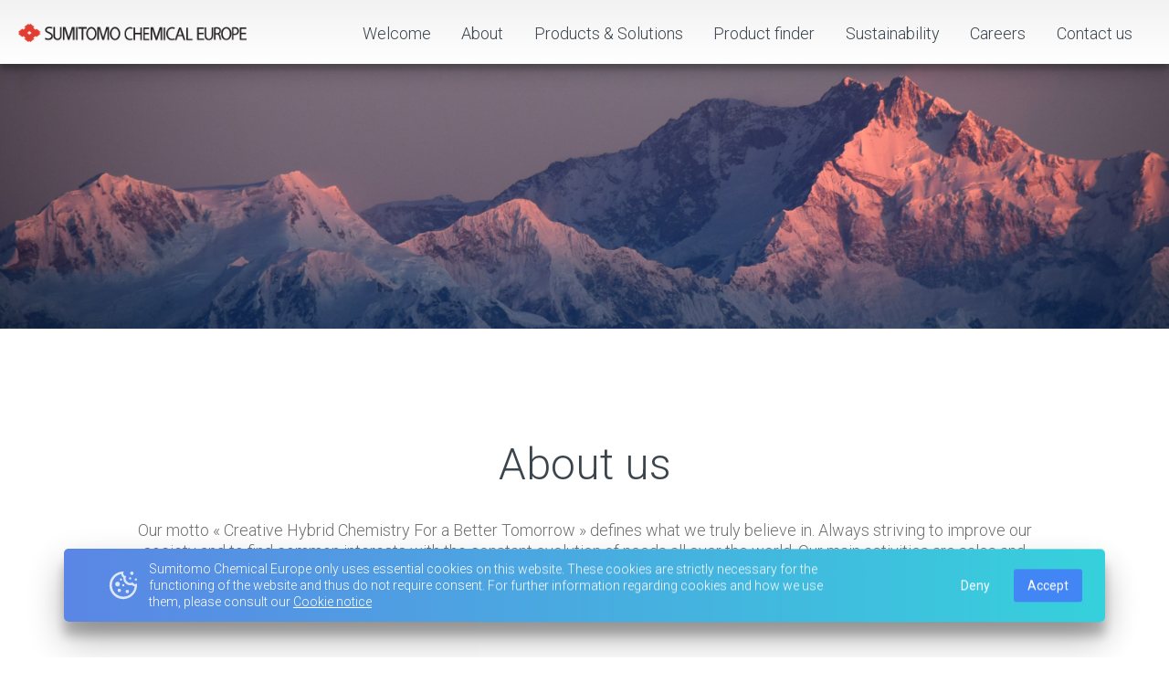

--- FILE ---
content_type: text/css; charset=UTF-8
request_url: https://www.sumitomo-chemical.eu/website.css
body_size: 28774
content:
* {
  box-sizing: border-box;
  padding: 0;
  margin: 0;
  font-family: "Roboto", sans-serif; }

html {
  padding: 0;
  margin: 0; }

body {
  padding: 0;
  margin: 0; }

main.light-bg {
  background-color: #F1F6F8; }

main .edit-only {
  display: none; }

main > header {
  width: 100%;
  height: 70vh;
  padding: 30px 15% 0 15%;
  position: relative; }
  main > header.short-header {
    height: 50vh; }

noscript {
  display: block;
  width: 100%;
  text-align: center;
  color: red;
  text-shadow: 0 3px 6px rgba(0, 0, 0, 0.2); }

.g-recaptcha.error {
  border: 1px solid red; }

h1, h2, h3, h4, h5, h6, nav.menu ul li {
  color: #3B454D;
  font-weight: 300; }

h1 {
  font-size: 64px; }
  @media (max-width: 600px) {
    h1 {
      font-size: 32px; } }

h2 {
  font-size: 48px; }
  @media (max-width: 600px) {
    h2 {
      font-size: 28px; } }
  h2.error {
    text-align: center;
    padding: 100px 25px;
    width: 100% !important; }

h3 {
  font-size: 36px; }
  @media (max-width: 600px) {
    h3 {
      font-size: 24px; } }

h4 {
  font-size: 32px; }
  @media (max-width: 600px) {
    h4 {
      font-size: 20px; } }

h5 {
  font-size: 24px; }
  @media (max-width: 600px) {
    h5 {
      font-size: 18px; } }

h6 {
  font-size: 20px; }
  @media (max-width: 600px) {
    h6 {
      font-size: 16px; } }

nav.menu ul li a {
  font-size: 20px;
  color: #FFFFFF; }

p {
  font-size: 18px;
  color: #707070;
  font-weight: 300;
  line-height: 1.3em; }
  @media (max-width: 600px) {
    p {
      font-size: 16px; } }

button {
  border: none;
  outline: none;
  border: none; }

a.cta {
  background: linear-gradient(280deg, #5b86e5 0%, #36d1dc 100%);
  border: none;
  border-radius: 1.6em;
  box-shadow: 0 3px 6px rgba(0, 0, 0, 0.26);
  color: white;
  cursor: pointer;
  display: inline-block;
  font-size: 20px;
  font-weight: 500;
  outline: none;
  padding: 14px 30px;
  text-decoration: none;
  transition: background-color .3s ease-in-out; }
  @media (max-width: 600px) {
    a.cta {
      font-size: 18px;
      padding: 16px 16px;
      text-align: center; } }

section.err404 h2.error {
  text-align: left;
  padding-left: 0;
  padding-bottom: 0px;
  padding-top: 40px; }

section.err404 .text {
  color: #707070;
  padding: 20px 0; }

main.dark-white {
  background-color: #FCFCFC; }

main.err404 header {
  height: 50vh;
  min-height: 0; }

form {
  position: relative; }
  form * {
    transition: opacity .5s ease-in-out; }
  @media (max-width: 1024px) and (min-height: 1024px), (max-width: 1023px) {
    form.tablet-full .input-group.half {
      width: 100%; }
      form.tablet-full .input-group.half:nth-child(odd) {
        margin-left: 0%; }
      form.tablet-full .input-group.half:nth-child(even) {
        margin-right: 0%; } }
  form .loading {
    position: absolute;
    left: 50%;
    top: 50%;
    transform: translate(-50%, -50%);
    opacity: 0;
    z-index: -1; }
    form .loading i {
      color: #4285F4;
      font-size: 64px; }
  form.error .message {
    display: block;
    color: red; }
  form.success * {
    opacity: 0;
    pointer-events: none; }
  form.success .message {
    text-align: center;
    opacity: 1;
    font-size: 24px;
    display: block;
    position: absolute;
    left: 50%;
    width: 80%;
    top: 50%;
    transform: translate(-50%, -50%);
    z-index: 2; }
    form.success .message i {
      opacity: 1;
      font-size: 64px;
      display: block;
      color: #4285F4; }
  form.loading * {
    pointer-events: none;
    opacity: 0; }
  form.loading .loading {
    opacity: 1;
    z-index: 2; }
    form.loading .loading i {
      animation: spin 1s ease-in-out infinite; }

@keyframes spin {
  0% {
    transform: rotate(0);
    opacity: .6; }
  50% {
    opacity: 1; }
  100% {
    transform: rotate(360deg);
    opacity: .6; } }
  form .message {
    display: none;
    padding: 10px; }
  form label.form-title {
    font-size: 32px;
    font-weight: 300; }
  form .input-group {
    position: relative;
    padding-top: 24px;
    margin-top: 16px; }
    form .input-group .error-message {
      opacity: 0;
      font-size: 14px;
      color: red; }
    form .input-group.error input {
      border-color: red; }
    form .input-group.error label {
      color: red; }
    form .input-group.error .error-message {
      opacity: 1; }
    form .input-group.half {
      width: 48%;
      display: inline-block;
      vertical-align: top; }
      form .input-group.half:nth-child(odd) {
        margin-left: 2%; }
      form .input-group.half:nth-child(even) {
        margin-right: 2%; }
      @media (max-width: 600px) {
        form .input-group.half {
          width: 100%; }
          form .input-group.half:nth-child(odd) {
            margin-left: 0%; }
          form .input-group.half:nth-child(even) {
            margin-right: 0%; } }
    form .input-group input, form .input-group textarea {
      width: 100%;
      resize: none;
      border: none;
      border: 1px solid #D0D0D0;
      border-radius: 5px;
      outline: none;
      font-size: 20px;
      padding: 8px; }
    form .input-group input[type="file"] {
      width: 1px;
      height: 1px;
      background-color: white;
      position: absolute;
      left: 50%;
      top: 50%;
      z-index: -1;
      opacity: 0; }
    form .input-group input[type="file"] + label {
      font-size: 18px;
      position: static;
      text-align: center;
      color: #4CA3E1;
      background: linear-gradient(90deg, rgba(91, 134, 229, 0.3) 0%, rgba(54, 209, 220, 0.3) 100%);
      display: inline-block;
      cursor: pointer;
      width: 100%;
      padding: 14px;
      border-radius: 4px; }
      form .input-group input[type="file"] + label.has-error {
        background: linear-gradient(90deg, rgba(255, 65, 108, 0.3) 0%, rgba(255, 75, 43, 0.3) 100%);
        color: red; }
      form .input-group input[type="file"] + label i {
        padding: 10px;
        font-size: 24px;
        display: block; }
    form .input-group label {
      position: absolute;
      top: 0;
      left: 0;
      color: #707070;
      font-size: 18px;
      font-weight: 300; }
    form .input-group input:focus {
      border-color: #4285F4; }
      form .input-group input:focus + label {
        color: #34312E; }
    form .input-group button.save {
      cursor: pointer;
      padding: 16px 24px;
      border-radius: 1.6em;
      min-width: 200px;
      font-size: 18px;
      font-weight: 400;
      text-transform: uppercase;
      color: white;
      background: linear-gradient(90deg, #5b86e5 0%, #36d1dc 100%);
      transition: box-shadow .4s ease-in-out; }
      form .input-group button.save:hover {
        box-shadow: 0 3px 6px rgba(0, 0, 0, 0.2); }
      form .input-group button.save:disabled {
        background: #707070;
        cursor: not-allowed; }
  form button.close {
    position: absolute;
    right: 0;
    top: 0; }
    form button.close i {
      color: #3B454D; }

.scroll-top-arrow {
  position: fixed;
  bottom: 20px;
  right: 20px;
  width: 36px;
  height: 36px;
  background: #3F495A;
  border-radius: 50%;
  box-shadow: 0 3px 6px rgba(0, 0, 0, 0.21);
  z-index: 10;
  opacity: 0;
  pointer-events: none;
  transition: opacity .5s ease-in-out; }
  .scroll-top-arrow i {
    position: absolute;
    left: 50%;
    top: 50%;
    transform: translate(-50%, -50%);
    font-size: 16px;
    color: #E4EEF1; }
  .scroll-top-arrow.show {
    opacity: 1;
    pointer-events: auto; }

footer {
  position: relative;
  z-index: 3;
  background: linear-gradient(180deg, #707d81 0%, #283048 100%);
  padding: 30px 5%; }
  footer ul {
    display: inline-block;
    list-style-type: none;
    vertical-align: top;
    width: 25%; }
    @media (max-width: 1024px) and (min-height: 1024px), (max-width: 1023px) {
      footer ul {
        padding-bottom: 50px;
        width: 50%; } }
    @media (max-width: 600px) {
      footer ul {
        padding-bottom: 30px;
        width: 100%; } }
    footer ul li {
      color: #E4EEF1;
      font-size: 14px;
      font-weight: 300;
      padding-bottom: 10px;
      padding-right: 5px; }
      footer ul li.title, footer ul li.logo {
        padding-bottom: 20px; }
      footer ul li.logo img {
        height: 20px; }
      footer ul li a {
        color: #E4EEF1;
        text-decoration: none;
        transition: color .3s ease-in-out; }
        footer ul li a:hover {
          color: white; }
      footer ul li.smaller {
        font-size: 14px; }
      footer ul li.title {
        color: white;
        font-weight: 400; }
        @media (max-width: 600px) {
          footer ul li.title.spacing {
            display: none; } }
      footer ul li i {
        padding-right: 10px; }

@media (max-width: 1024px) and (min-height: 1024px), (max-width: 1023px) {
  section.widget.wop {
    height: auto; } }

section.widget.wop .president, section.widget.wop .text {
  display: inline-block;
  overflow: hidden;
  vertical-align: top;
  width: 100%; }
  @media (max-width: 1024px) and (min-height: 1024px), (max-width: 1023px) {
    section.widget.wop .president, section.widget.wop .text {
      width: 100%; } }

section.widget.wop .president {
  width: 450px;
  float: right;
  margin: 20px;
  position: relative; }
  @media (max-width: 1024px) and (min-height: 1024px), (max-width: 1023px) {
    section.widget.wop .president {
      float: none;
      margin: 0;
      width: 100%;
      max-height: 80vh;
      min-height: 80vw; } }
  section.widget.wop .president img {
    object-fit: cover;
    object-position: center;
    width: 100%;
    height: auto; }
  section.widget.wop .president hgroup {
    bottom: 25px;
    left: 25px;
    position: absolute;
    text-shadow: 0 3px 6px rgba(0, 0, 0, 0.2); }
    section.widget.wop .president hgroup * {
      color: white; }
    section.widget.wop .president hgroup h5 {
      font-size: 20px;
      padding-bottom: 10px; }
    section.widget.wop .president hgroup h6 {
      font-size: 16px;
      font-weight: 300; }

section.widget.wop .content {
  padding: 80px 50px 50px 50px;
  overflow: hidden; }
  @media (max-width: 1024px) and (min-height: 1024px), (max-width: 1023px) {
    section.widget.wop .content {
      height: auto;
      overflow-y: hidden;
      padding: 25px; } }
  section.widget.wop .content h3 {
    font-size: 48px;
    font-weight: 300;
    padding: 0 0 10px 0;
    position: relative;
    margin-bottom: 20px;
    margin-top: 60px; }
    @media (max-width: 1024px) and (min-height: 1024px), (max-width: 1023px) {
      section.widget.wop .content h3 {
        font-size: 32px; } }
    section.widget.wop .content h3::after {
      background: linear-gradient(90deg, #5b86e5 0%, #36d1dc 100%);
      border-radius: 2.5px;
      bottom: 0px;
      content: ' ';
      height: 5px;
      left: 0;
      position: absolute;
      width: 30%; }
  section.widget.wop .content .paragraph {
    padding: 15px 0 15px 35px;
    position: relative; }
    section.widget.wop .content .paragraph:nth-child(2) {
      padding-top: 40px; }
    section.widget.wop .content .paragraph i, section.widget.wop .content .paragraph h4 {
      cursor: pointer;
      display: inline-block;
      vertical-align: middle; }
    section.widget.wop .content .paragraph i {
      color: #46AFE0;
      font-size: 18px;
      text-align: center;
      transition: transform .6s ease-in-out;
      width: 35px;
      position: absolute;
      left: -10px;
      top: 23px; }
    section.widget.wop .content .paragraph h4 {
      font-weight: 300;
      font-size: 32px;
      display: inline;
      height: auto;
      line-height: 45px; }
      section.widget.wop .content .paragraph h4 .value {
        display: inline; }
      @media (max-width: 1024px) and (min-height: 1024px), (max-width: 1023px) {
        section.widget.wop .content .paragraph h4 {
          font-size: 20px; } }
    section.widget.wop .content .paragraph p.value {
      font-size: 18px;
      font-weight: 300;
      line-height: 1.3em;
      max-height: 0;
      opacity: 0;
      padding: 20px 0 0 0;
      transition: opacity .6s ease-in-out, max-height 1.5s ease-in-out; }
      @media (max-width: 1024px) and (min-height: 1024px), (max-width: 1023px) {
        section.widget.wop .content .paragraph p.value {
          font-size: 16px; } }
      @media (max-width: 600px) {
        section.widget.wop .content .paragraph p.value {
          text-align: left;
          line-height: 1.2em; } }
    section.widget.wop .content .paragraph.extended i {
      transform: rotateZ(180deg); }
    section.widget.wop .content .paragraph.extended p.value {
      max-height: 30vh;
      opacity: 1;
      transition: opacity .6s ease-in-out 1.0s, max-height 1.5s ease-in-out .2s; }

section.widget.wop.appear .paragraph {
  opacity: 0;
  transform: translateY(20%);
  transition: transform .8s ease-in-out, opacity .8s ease-in-out .2s; }
  section.widget.wop.appear .paragraph:nth-child(2) {
    transition-delay: 0s, .2s; }
  section.widget.wop.appear .paragraph:nth-child(3) {
    transition-delay: .3s, .5s; }
  section.widget.wop.appear .paragraph:nth-child(4) {
    transition-delay: .5s, .7s; }
  section.widget.wop.appear .paragraph:nth-child(5) {
    transition-delay: .7s, .9s; }

section.widget.wop.appear.appeared .paragraph {
  opacity: 1;
  transform: translateY(0); }

section.widget.wop.top-message {
  width: 80%;
  max-width: 1440px;
  margin: auto; }
  section.widget.wop.top-message .content {
    padding: 0; }
    @media (max-width: 1024px) and (min-height: 1024px), (max-width: 1023px) {
      section.widget.wop.top-message .content h3 {
        margin-top: 40px; } }
    @media (max-width: 600px) {
      section.widget.wop.top-message .content h3 {
        margin-top: 30px; } }
    section.widget.wop.top-message .content h3::after {
      width: 120px; }
  section.widget.wop.top-message .half {
    margin-bottom: 40px;
    width: 50%;
    display: inline-block;
    vertical-align: top; }
    @media (max-width: 600px) {
      section.widget.wop.top-message .half {
        width: 100%; } }
    section.widget.wop.top-message .half.left {
      padding-right: 30px; }
      @media (max-width: 600px) {
        section.widget.wop.top-message .half.left {
          padding-right: 0; } }
    section.widget.wop.top-message .half.right {
      padding-left: 30px; }
      @media (max-width: 600px) {
        section.widget.wop.top-message .half.right {
          padding-left: 0; } }
    section.widget.wop.top-message .half .paragraph p, section.widget.wop.top-message .half .paragraph .text .value {
      padding-left: 0;
      color: #707070;
      line-height: 28px;
      font-size: 18px;
      font-weight: 300; }
    section.widget.wop.top-message .half .president {
      width: 100%; }
      @media (max-width: 1024px) and (min-height: 1024px), (max-width: 1023px) {
        section.widget.wop.top-message .half .president {
          min-height: auto; } }
      section.widget.wop.top-message .half .president img {
        vertical-align: top;
        display: inline-block;
        width: 50%;
        object-fit: cover;
        margin-right: 20px; }
        @media (max-width: 1024px) and (min-height: 1024px), (max-width: 1023px) {
          section.widget.wop.top-message .half .president img {
            width: 100%; } }
      section.widget.wop.top-message .half .president hgroup {
        vertical-align: top;
        display: inline-block;
        position: static;
        text-shadow: none;
        padding-top: 20px; }
        section.widget.wop.top-message .half .president hgroup * {
          color: #707070; }
        section.widget.wop.top-message .half .president hgroup h5 {
          font-size: 20px;
          padding-bottom: 10px; }
        section.widget.wop.top-message .half .president hgroup h6 {
          font-size: 16px;
          font-weight: 300; }

form.edit section.widget.wop .text .paragraph .value {
  opacity: 1;
  min-height: 52px; }

section.banner-text {
  background: linear-gradient(280deg, #5b86e5 0%, #36d1dc 100%);
  height: 395px;
  margin: 60px 0 60px;
  padding: 30px 0;
  position: relative; }
  @media (max-width: 1024px) and (min-height: 1024px), (max-width: 1023px) {
    section.banner-text {
      height: auto;
      margin: 60px 0 0 0;
      padding: 0; } }
  section.banner-text.no-img img {
    display: none; }
  section.banner-text.no-img .stats {
    padding-left: 0;
    max-width: 1200px;
    margin: auto; }
  section.banner-text img {
    box-shadow: 0 3px 6px rgba(0, 0, 0, 0.26);
    height: 120%;
    left: 0;
    object-fit: cover;
    object-position: center;
    position: absolute;
    top: -10%;
    width: 40%; }
    @media (max-width: 1024px) and (min-height: 1024px), (max-width: 1023px) {
      section.banner-text img {
        height: 50vh;
        position: static;
        width: 100%; } }
  section.banner-text .stats {
    height: 100%;
    padding-left: 40%; }
    @media (max-width: 1024px) and (min-height: 1024px), (max-width: 1023px) {
      section.banner-text .stats {
        height: 300px;
        padding-left: 0; } }
    @media (max-width: 600px) {
      section.banner-text .stats {
        height: auto;
        padding-bottom: 30px;
        padding-left: 0; } }
    section.banner-text .stats .stat {
      display: inline-block;
      height: 100%;
      margin: 0;
      padding: 0 30px;
      position: relative;
      text-align: center;
      vertical-align: top;
      width: 33.33%; }
      section.banner-text .stats .stat::after {
        background-color: white;
        bottom: 15%;
        content: ' ';
        height: 70%;
        position: absolute;
        right: 0;
        top: 15%;
        width: 1px; }
        @media (max-width: 600px) {
          section.banner-text .stats .stat::after {
            display: none; } }
      section.banner-text .stats .stat:last-child::after {
        display: none; }
      @media (max-width: 1024px) and (min-height: 1024px), (max-width: 1023px) {
        section.banner-text .stats .stat {
          height: 300px; } }
      @media (max-width: 600px) {
        section.banner-text .stats .stat {
          border-right: none;
          border-bottom: 1px solid white;
          height: 180px;
          margin-left: 5%;
          width: 90%; } }
      section.banner-text .stats .stat:nth-child(3) {
        border-right: none; }
        @media (max-width: 600px) {
          section.banner-text .stats .stat:nth-child(3) {
            border-bottom: none; } }
      section.banner-text .stats .stat .info {
        left: 50%;
        position: absolute;
        transform: translate(-50%, -50%);
        top: 50%;
        width: 80%; }
        section.banner-text .stats .stat .info * {
          color: white; }
        section.banner-text .stats .stat .info h4 {
          font-size: 52px; }
        section.banner-text .stats .stat .info .text {
          font-size: 18px;
          font-weight: 300; }
  section.banner-text.appear h4 {
    transform: scale(0);
    transition: transform .8s ease-in-out; }
  section.banner-text.appear .text {
    opacity: 0;
    transition: opacity .8s ease-in-out .6s; }
  section.banner-text.appear.appeared h4 {
    transform: scale(1); }
  section.banner-text.appear.appeared .text {
    opacity: 1; }

section.widget.slogan {
  text-align: center;
  padding: 200px 20% 120px 20%; }
  @media (max-width: 600px) {
    section.widget.slogan {
      padding: 120px 5%; } }
  section.widget.slogan h2 {
    font-size: 52px;
    font-weight: 300;
    position: relative; }
    @media (max-width: 1024px) and (min-height: 1024px), (max-width: 1023px) {
      section.widget.slogan h2 {
        font-size: 38px; } }
    @media (max-width: 600px) {
      section.widget.slogan h2 {
        font-size: 32px; } }
    section.widget.slogan h2::before, section.widget.slogan h2::after {
      background-position: center;
      background-size: contain;
      background-repeat: no-repeat;
      content: ' ';
      height: 60px;
      position: absolute;
      width: 60px;
      z-index: -1; }
      @media (max-width: 600px) {
        section.widget.slogan h2::before, section.widget.slogan h2::after {
          display: none; } }
    section.widget.slogan h2::before {
      background-image: url("/images/q_left.png");
      left: -100px;
      top: -30px; }
    section.widget.slogan h2::after {
      background-image: url("/images/q_right.png");
      right: -100px;
      bottom: -30px; }
  section.widget.slogan footer {
    background: none;
    color: #707070;
    font-size: 20px;
    padding: 50px 5%; }
    @media (max-width: 600px) {
      section.widget.slogan footer {
        font-size: 16px; } }
  section.widget.slogan .appear {
    opacity: 0;
    transform: translateY(20%);
    transition: transform .8s ease-in-out, opacity .8s ease-in-out .1s; }
    section.widget.slogan .appear.appeared {
      transform: translateY(0%);
      opacity: 1; }

section.widget.video {
  text-align: center;
  position: static;
  pointer-events: auto;
  visibility: visible; }
  section.widget.video.fullwidth {
    width: 80%;
    margin: auto;
    max-width: 1450px; }
    @media (max-width: 1024px) and (min-height: 1024px), (max-width: 1023px) {
      section.widget.video.fullwidth {
        padding-top: 40px; } }
    @media (max-width: 600px) {
      section.widget.video.fullwidth {
        padding-top: 20px; } }
    section.widget.video.fullwidth .overlay {
      width: 100%;
      padding-bottom: 56.25%; }
  section.widget.video.sticky {
    top: 20%;
    position: sticky; }
  section.widget.video.hide {
    pointer-events: none;
    z-index: -10;
    visibility: hidden; }
  @media (max-width: 1024px) and (min-height: 1024px), (max-width: 1023px) {
    section.widget.video {
      padding-top: 100px;
      top: 80px; } }
  section.widget.video .overlay {
    border-radius: 5px;
    height: 0;
    margin: auto;
    overflow: hidden;
    padding-bottom: 39.5%;
    position: relative;
    width: 70%; }
    @media (max-width: 1024px) and (min-height: 1024px), (max-width: 1023px) {
      section.widget.video .overlay {
        padding-bottom: 50.8%;
        width: 90%; } }
    section.widget.video .overlay img.background, section.widget.video .overlay i, section.widget.video .overlay h4 {
      opacity: 1;
      transition: opacity .5s ease-in-out, z-index 0s linear 0s;
      z-index: 1; }
    section.widget.video .overlay img.background {
      height: 100%;
      left: 0;
      object-fit: cover;
      object-position: center;
      position: absolute;
      top: 0;
      width: 100%; }
    section.widget.video .overlay i {
      color: white;
      cursor: pointer;
      font-size: 96px;
      left: 50%;
      position: absolute;
      text-shadow: 0 3px 6px rgba(0, 0, 0, 0.21);
      top: 50%;
      transform: translate(-50%, -50%);
      transition: text-shadow .5s ease-in-out; }
      @media (max-width: 600px) {
        section.widget.video .overlay i {
          font-size: 48px; } }
      section.widget.video .overlay i:hover {
        text-shadow: 0 6px 9px rgba(0, 0, 0, 0.31); }
    section.widget.video .overlay h4 {
      bottom: 10%;
      color: white;
      font-weight: 300;
      left: 50%;
      position: absolute;
      text-shadow: 0 3px 6px rgba(0, 0, 0, 0.21);
      transform: translateX(-50%);
      width: 510px;
      max-width: 80%; }
      @media (max-width: 600px) {
        section.widget.video .overlay h4 {
          font-size: 16px;
          width: 220px; } }
    section.widget.video .overlay video {
      height: 100%;
      left: 0;
      position: absolute;
      top: 0;
      width: 100%;
      z-index: 0; }
  section.widget.video.play img.background, section.widget.video.play i, section.widget.video.play h4 {
    opacity: 0;
    transition: opacity .5s ease-in-out, z-index 0s linear .6s;
    z-index: 0; }

section.widget.testimonials .testimonial-slider {
  background-color: #212121;
  height: 500px;
  overflow: hidden;
  position: relative; }
  @media (max-width: 1024px) and (min-height: 1024px), (max-width: 1023px) {
    section.widget.testimonials .testimonial-slider {
      height: 350px; } }
  @media (max-width: 600px) {
    section.widget.testimonials .testimonial-slider {
      height: 400px; } }
  section.widget.testimonials .testimonial-slider .testimonial {
    height: 100%;
    left: 0;
    opacity: 0;
    position: absolute;
    top: 0;
    transition: opacity 1s ease-in-out;
    width: 100%; }
    section.widget.testimonials .testimonial-slider .testimonial img, section.widget.testimonials .testimonial-slider .testimonial .testimonial-content {
      position: absolute; }
    section.widget.testimonials .testimonial-slider .testimonial .testimonial-content {
      left: 50%;
      max-height: 80%;
      max-width: 80%;
      position: absolute;
      text-align: center;
      top: 50%;
      transform: translate(-50%, -50%);
      width: 1000px;
      z-index: 1; }
      section.widget.testimonials .testimonial-slider .testimonial .testimonial-content .text {
        color: white;
        font-size: 24px; }
        @media (max-width: 600px) {
          section.widget.testimonials .testimonial-slider .testimonial .testimonial-content .text {
            font-size: 18px; } }
      section.widget.testimonials .testimonial-slider .testimonial .testimonial-content .author {
        margin-top: 30px; }
        section.widget.testimonials .testimonial-slider .testimonial .testimonial-content .author h4, section.widget.testimonials .testimonial-slider .testimonial .testimonial-content .author .role {
          color: white; }
    section.widget.testimonials .testimonial-slider .testimonial img {
      height: 100%;
      left: 0;
      object-fit: cover;
      object-position: center;
      opacity: .3;
      position: absolute;
      top: 0;
      width: 100%; }
    section.widget.testimonials .testimonial-slider .testimonial.selected {
      opacity: 1; }

section.widget.testimonials .authors {
  left: 50%;
  overflow: hidden;
  padding: 20px 5px;
  position: absolute;
  transform: translate(-50%, -50%);
  white-space: nowrap;
  width: 430px; }
  @media (max-width: 1024px) and (min-height: 1024px), (max-width: 1023px) {
    section.widget.testimonials .authors {
      width: 48vw;
      text-align: center; } }
  @media (max-width: 600px) {
    section.widget.testimonials .authors {
      width: 72vw; } }
  section.widget.testimonials .authors img.author {
    background: #333;
    border: 5px solid white;
    border-radius: 50%;
    box-shadow: 0 3px 6px rgba(0, 0, 0, 0.21);
    filter: grayscale(0.8);
    height: 120px;
    margin: 0 10px;
    object-fit: cover;
    object-position: center;
    transition: transform .4s ease-in-out, filter .4s ease-in-out;
    width: 120px; }
    @media (max-width: 1024px) and (min-height: 1024px), (max-width: 1023px) {
      section.widget.testimonials .authors img.author {
        border: 2px solid white;
        height: 12vw;
        width: 12vw;
        margin: 0 2vw; } }
    @media (max-width: 600px) {
      section.widget.testimonials .authors img.author {
        height: 20vw;
        margin: 0 2vw;
        width: 20vw; } }
    section.widget.testimonials .authors img.author.selected {
      filter: grayscale(0);
      transform: scale(1.2); }

section.widget.testimonials.appear .authors {
  opacity: 0;
  transition: opacity .8s ease-in-out; }

section.widget.testimonials.appear.appeared .authors {
  opacity: 1; }

section.widget.testimonials.edit .authors {
  width: auto; }

section.widget.categories {
  position: relative; }
  section.widget.categories .waves {
    background: linear-gradient(0deg, white, transparent);
    height: 465px;
    left: 0;
    overflow: hidden;
    position: absolute;
    top: 51px;
    transform: translateY(-100%);
    width: 100%; }
    @media (max-width: 1024px) and (min-height: 1024px), (max-width: 1023px) {
      section.widget.categories .waves {
        height: 250px; } }
    @media (max-width: 600px) {
      section.widget.categories .waves {
        top: 0;
        height: 150px; } }
    section.widget.categories .waves svg {
      bottom: 0;
      height: auto;
      left: 0;
      max-width: 100%;
      position: absolute; }
  section.widget.categories .text {
    background: linear-gradient(270deg, #5b86e5 0%, #36d1dc 100%);
    padding: 120px 0 180px 0;
    position: relative;
    text-align: center;
    z-index: 1; }
    @media (max-width: 600px) {
      section.widget.categories .text {
        padding: 40px 0 80px 0; } }
    section.widget.categories .text h2 {
      color: white;
      font-size: 48px;
      margin-bottom: 50px;
      padding-bottom: 20px;
      position: relative; }
      @media (max-width: 600px) {
        section.widget.categories .text h2 {
          font-size: 32px; } }
      section.widget.categories .text h2::after {
        background-color: white;
        border-radius: 2px;
        bottom: 0;
        content: ' ';
        height: 4px;
        left: 50%;
        position: absolute;
        transform: translateX(-50%);
        width: 100px; }
    section.widget.categories .text .categories {
      max-width: 85%;
      margin: auto; }
    section.widget.categories .text .category {
      background-color: transparent;
      box-shadow: 0 3px 6px rgba(0, 0, 0, 0.21);
      cursor: pointer;
      display: block;
      position: relative;
      transition: box-shadow .5s ease-in-out, opacity .8s ease-in-out, transform .8s ease-in-out;
      transform: translateY(100%);
      vertical-align: top;
      opacity: 0;
      margin: 20px auto;
      width: 100%;
      max-width: 1200px;
      height: auto; }
      @media (max-width: 1024px) and (min-height: 1024px), (max-width: 1023px) {
        section.widget.categories .text .category {
          text-decoration: none; } }
      section.widget.categories .text .category:hover {
        box-shadow: 0 6px 9px rgba(0, 0, 0, 0.21);
        opacity: 1 !important; }
      section.widget.categories .text .category .txt {
        padding: 50px;
        display: inline-block;
        width: 65%; }
        @media (max-width: 1024px) and (min-height: 1024px), (max-width: 1023px) {
          section.widget.categories .text .category .txt {
            width: 100%;
            display: block; } }
        @media (max-width: 600px) {
          section.widget.categories .text .category .txt {
            padding: 35px 20px 20px 20px; } }
        section.widget.categories .text .category .txt h4 {
          margin-bottom: 14px; }
          section.widget.categories .text .category .txt h4 .value {
            font-size: 32px;
            font-weight: 400;
            color: #707070; }
            @media (max-width: 600px) {
              section.widget.categories .text .category .txt h4 .value {
                font-size: 24px; } }
        section.widget.categories .text .category .txt .short_descr .value {
          font-size: 18px;
          line-height: 1.3em;
          color: #707070; }
      section.widget.categories .text .category .banner {
        padding-right: 50px;
        display: inline-block;
        vertical-align: top;
        width: 35%;
        height: 100%;
        position: relative;
        overflow: hidden;
        text-align: center; }
        section.widget.categories .text .category .banner img {
          height: 100%;
          width: 100%;
          max-width: 300px;
          margin: auto;
          object-fit: contain; }
        @media (max-width: 1024px) and (min-height: 1024px), (max-width: 1023px) {
          section.widget.categories .text .category .banner {
            width: 100%;
            display: block;
            padding: 50px;
            height: auto; }
            section.widget.categories .text .category .banner img {
              height: auto; } }
        @media (max-width: 600px) {
          section.widget.categories .text .category .banner {
            padding: 20px;
            height: auto; }
            section.widget.categories .text .category .banner img {
              height: auto; } }
      section.widget.categories .text .category .wrap {
        background-color: white;
        opacity: .9;
        transition: opacity .3s ease-in-out;
        height: 245px;
        text-align: left; }
        @media (max-width: 1024px) and (min-height: 1024px), (max-width: 1023px) {
          section.widget.categories .text .category .wrap {
            height: auto; } }
        section.widget.categories .text .category .wrap:hover {
          opacity: 1; }
  section.widget.categories.show .text .category {
    opacity: 1;
    transform: translateY(0); }
    section.widget.categories.show .text .category:nth-child(1) {
      transition: box-shadow .5s ease-in-out, opacity .8s ease-in-out, transform .8s ease-in-out; }
    section.widget.categories.show .text .category:nth-child(2) {
      transition: box-shadow .5s ease-in-out, opacity .8s ease-in-out .1s, transform .8s ease-in-out .1s; }
    section.widget.categories.show .text .category:nth-child(3) {
      transition: box-shadow .5s ease-in-out, opacity .8s ease-in-out .2s, transform .8s ease-in-out .2s; }
    section.widget.categories.show .text .category:nth-child(4) {
      transition: box-shadow .5s ease-in-out, opacity .8s ease-in-out .3s, transform .8s ease-in-out .3s; }
    section.widget.categories.show .text .category:nth-child(5) {
      transition: box-shadow .5s ease-in-out, opacity .8s ease-in-out .4s, transform .8s ease-in-out .4s; }
    section.widget.categories.show .text .category:nth-child(6) {
      transition: box-shadow .5s ease-in-out, opacity .8s ease-in-out .5s, transform .8s ease-in-out .5s; }

section.widget.thumbnails {
  overflow-x: hidden;
  transform: translateY(0%);
  white-space: nowrap;
  position: relative;
  z-index: 12; }
  @media (max-width: 1024px) and (min-height: 1024px), (max-width: 1023px) {
    section.widget.thumbnails {
      animation: none; } }

@keyframes comein {
  from {
    transform: translateY(0%); }
  to {
    transform: translateY(-120%); } }
  @media (max-width: 1024px) and (min-height: 1024px), (max-width: 1023px) {
    section.widget.thumbnails {
      transform: translateY(0);
      white-space: normal; } }
  section.widget.thumbnails .thumbnail {
    background: #212121;
    display: inline-block;
    padding-bottom: 14%;
    position: relative;
    text-align: center;
    vertical-align: top;
    width: 33.333333333%;
    cursor: pointer; }
    @media (max-width: 1024px) and (min-height: 1024px), (max-width: 1023px) {
      section.widget.thumbnails .thumbnail {
        height: 200px;
        padding-bottom: 0;
        width: 33.333333333%; } }
    @media (max-width: 600px) {
      section.widget.thumbnails .thumbnail {
        width: 100%; } }
    section.widget.thumbnails .thumbnail img, section.widget.thumbnails .thumbnail p {
      position: absolute; }
    section.widget.thumbnails .thumbnail img {
      height: 100%;
      left: 0;
      object-fit: cover;
      object-position: center;
      opacity: .6;
      top: 0;
      transition: opacity .5s ease-in-out;
      width: 100%; }
    section.widget.thumbnails .thumbnail p {
      color: white;
      font-size: 22px;
      text-shadow: 0 0 5px #000;
      font-weight: 400;
      left: 50%;
      top: 50%;
      transform: translate(-50%, -50%);
      width: 80%;
      white-space: normal; }
      @media (max-width: 600px) {
        section.widget.thumbnails .thumbnail p {
          font-size: 18px; } }
    section.widget.thumbnails .thumbnail:hover img {
      opacity: .8; }

.nav-group {
  transition: background-color .5s ease-in-out, box-shadow .5s ease-in-out;
  width: 100%;
  height: 70px;
  background: linear-gradient(to top, #ffffff 0%, #f2f2F2 100%);
  position: absolute;
  box-shadow: none;
  z-index: 9998; }
  .nav-group .mobileMenu {
    display: none; }
    .nav-group .mobileMenu button {
      display: none; }
      @media (max-width: 1024px) and (min-height: 1024px), (max-width: 1023px) {
        .nav-group .mobileMenu button {
          display: block;
          outline: none;
          height: 40px;
          width: 40px;
          border: none;
          background-color: transparent; } }
    @media (max-width: 1024px) and (min-height: 1024px), (max-width: 1023px) {
      .nav-group .mobileMenu {
        display: block;
        width: 40px;
        height: 40px;
        position: absolute;
        right: 5%;
        z-index: 10000;
        top: 13px; }
        .nav-group .mobileMenu svg {
          fill: white;
          transition: fill .5s ease-in-out; }
          .nav-group .mobileMenu svg .top, .nav-group .mobileMenu svg .bottom {
            transform-origin: center;
            transition: transform .4s ease-in-out; }
          .nav-group .mobileMenu svg .middle {
            transition: opacity .4s ease-in-out; } }
    @media (max-width: 600px) {
      .nav-group .mobileMenu {
        top: 16px; }
        .nav-group .mobileMenu svg {
          width: 30px; } }
    .nav-group .mobileMenu.expand svg .top {
      transform: rotate(45deg) translate(0, 24%); }
    .nav-group .mobileMenu.expand svg .bottom {
      transform: rotate(-45deg) translate(0, -24%); }
    .nav-group .mobileMenu.expand svg .middle {
      opacity: 0; }
  .nav-group.sticky {
    position: fixed;
    top: 0;
    background-color: white;
    box-shadow: 0 10px 20px rgba(0, 0, 0, 0.19), 0 6px 6px rgba(0, 0, 0, 0.23);
    transition: background-color .5s ease-in-out .5s, box-shadow .5s ease-in-out .5s; }
    @media (max-width: 1024px) and (min-height: 1024px), (max-width: 1023px) {
      .nav-group.sticky .mobileMenu svg {
        fill: #212121; } }
    .nav-group.sticky nav.menu {
      top: 26px; }
      @media (max-width: 1123px) {
        .nav-group.sticky nav.menu {
          top: 27px; } }
      @media (max-width: 600px) {
        .nav-group.sticky nav.menu ul li {
          line-height: 2em; } }
      .nav-group.sticky nav.menu ul li a {
        font-size: 18px;
        color: #3B454D;
        text-shadow: none;
        transition: text-shadow .5s ease-in-out .5s, color .5s ease-in-out .5s, border-bottom-color .5s ease-in-out; }
      .nav-group.sticky nav.menu ul.access-nav {
        position: absolute;
        right: 0;
        top: 0; }
        @media (max-width: 600px) {
          .nav-group.sticky nav.menu ul.access-nav {
            position: static; } }
        .nav-group.sticky nav.menu ul.access-nav li a {
          padding: 10px 15px;
          background-color: #3B454D;
          border: 2px solid #3B454D;
          color: white; }
          @media (max-width: 600px) {
            .nav-group.sticky nav.menu ul.access-nav li a {
              background-color: #34312E;
              border-color: #34312E; } }
    .nav-group.sticky .nav-bar .logo {
      top: 26px;
      transition: width .5s ease-in-out .2s, top .5s ease-in-out;
      width: 250px; }
      @media (max-width: 1024px) and (min-height: 1024px), (max-width: 1023px) {
        .nav-group.sticky .nav-bar .logo {
          width: 250px; } }
      @media (max-width: 600px) {
        .nav-group.sticky .nav-bar .logo {
          top: 23px;
          width: 250px; } }
      .nav-group.sticky .nav-bar .logo img.bl {
        opacity: 1; }
      .nav-group.sticky .nav-bar .logo img.wh {
        opacity: 0; }
  .nav-group nav.menu {
    position: absolute;
    z-index: 10;
    width: 100%;
    top: 30px;
    text-align: right;
    transition: top .5s linear, right .5s linear; }
    @media (max-width: 1024px) and (min-height: 1024px), (max-width: 1023px) {
      .nav-group nav.menu {
        display: none; } }
    .nav-group nav.menu ul {
      padding: 0; }
      .nav-group nav.menu ul li {
        padding-left: 1.3% !important; }
        @media (max-width: 1123px) {
          .nav-group nav.menu ul li {
            padding-left: .5% !important; } }
        @media (max-width: 600px) {
          .nav-group nav.menu ul li {
            color: #3B454D;
            line-height: 2em;
            padding-left: 0 !important; } }
        .nav-group nav.menu ul li a {
          font-weight: 300;
          color: #707070; }
          @media (max-width: 1123px) {
            .nav-group nav.menu ul li a {
              font-size: 16px !important; } }
          @media (max-width: 600px) {
            .nav-group nav.menu ul li a {
              color: #3B454D; } }
      .nav-group nav.menu ul.main-nav {
        padding: 0 20px 0 220px; }
        @media (max-width: 600px) {
          .nav-group nav.menu ul.main-nav {
            padding: 0 10px; } }
      .nav-group nav.menu ul.access-nav {
        position: absolute;
        right: 0;
        top: 0; }
        @media (max-width: 600px) {
          .nav-group nav.menu ul.access-nav {
            position: static; } }
        .nav-group nav.menu ul.access-nav li a {
          padding: 15px 25px;
          background-color: rgba(0, 0, 0, 0.3);
          border: 2px solid #3B454D;
          box-shadow: 0 3px 6px rgba(0, 0, 0, 0.2);
          transition: padding .5s ease-in-out, background-color .5s ease-in-out; }
      .nav-group nav.menu ul li {
        display: inline-block;
        padding: 0 20px; }
        .nav-group nav.menu ul li a {
          transition: text-shadow .5s ease-in-out, color .5s ease-in-out;
          text-decoration: none; }
          @media (max-width: 1024px) and (min-height: 1024px), (max-width: 1023px) {
            .nav-group nav.menu ul li a {
              text-shadow: none; } }
    @media (max-width: 1024px) and (min-height: 1024px), (max-width: 1023px) {
      .nav-group nav.menu.expand {
        display: block;
        position: fixed;
        background-color: white;
        left: 0;
        right: 0;
        top: 0;
        bottom: 0; } }
    @media (max-width: 1024px) and (min-height: 1024px), (max-width: 1023px) {
      .nav-group nav.menu.expand ul {
        display: block;
        padding: 200px 0 0 0; } }
    @media (max-width: 600px) {
      .nav-group nav.menu.expand ul {
        padding-top: 100px; } }
    @media (max-width: 1024px) and (min-height: 1024px), (max-width: 1023px) {
      .nav-group nav.menu.expand ul li {
        text-align: center;
        display: block;
        padding: 0;
        font-size: 24px;
        padding: 20px 0 !important; } }
    @media (max-width: 600px) {
      .nav-group nav.menu.expand ul li {
        font-size: 18px;
        padding: 10px 0 !important; } }
    @media (max-width: 1024px) and (min-height: 1024px), (max-width: 1023px) {
      .nav-group nav.menu.expand ul li a {
        font-size: 24px; } }
    @media (max-width: 600px) {
      .nav-group nav.menu.expand ul li a {
        font-size: 18px; } }
  .nav-group .nav-bar {
    position: relative; }
    .nav-group .nav-bar .logo {
      position: absolute;
      left: 0;
      top: 0;
      width: 250px;
      z-index: 999;
      left: 20px;
      top: 26px;
      transition: width .5s ease-in-out .5s, top .5s ease-in-out; }
      @media (max-width: 1024px) and (min-height: 1024px), (max-width: 1023px) {
        .nav-group .nav-bar .logo {
          width: 240px;
          left: 50%;
          top: 100px;
          transform: translateX(-50%); } }
      @media (max-width: 600px) {
        .nav-group .nav-bar .logo {
          left: 10px;
          top: 30px;
          transform: translateX(0);
          width: 120px; } }
      .nav-group .nav-bar .logo img {
        position: absolute;
        top: 0;
        left: 0;
        width: 100%;
        transition: opacity .5s ease-in-out .5s; }
        .nav-group .nav-bar .logo img.wh {
          opacity: 1; }
        .nav-group .nav-bar .logo img.bl {
          opacity: 0; }
    .nav-group .nav-bar.expand .logo {
      z-index: 999;
      position: fixed; }
  .nav-group .d-link {
    cursor: pointer;
    transition: border-bottom-color 2.5s ease-in-out;
    border-bottom: 1px solid transparent; }
    .nav-group .d-link.selected {
      border-bottom-color: #3B454D; }
      @media (max-width: 1024px) and (min-height: 1024px), (max-width: 1023px) {
        .nav-group .d-link.selected {
          border-bottom: 0; } }
    @media (max-width: 1024px) and (min-height: 1024px), (max-width: 1023px) {
      .nav-group .d-link {
        display: none; } }
  .nav-group .sub-links {
    position: absolute;
    left: 0;
    top: 0;
    width: 100%;
    max-height: 0px;
    opacity: 1;
    z-index: -1;
    transition: transform .5s ease-in-out, opacity .5s ease-in-out, max-height .5s ease-in-out;
    background-color: #3B454D;
    box-shadow: 0 10px 20px rgba(0, 0, 0, 0.19), 0 6px 6px rgba(0, 0, 0, 0.23);
    transform: translateY(50px); }
    @media (max-width: 1024px) and (min-height: 1024px), (max-width: 1023px) {
      .nav-group .sub-links {
        max-height: initial;
        position: static;
        z-index: 0;
        height: auto;
        box-shadow: none;
        opacity: 1;
        transform: translateY(0);
        background-color: transparent;
        padding-top: 0 !important;
        padding-bottom: 0 !important; } }
    .nav-group .sub-links li {
      padding-top: 12px !important;
      padding-bottom: 12px !important;
      pointer-events: none; }
      @media (max-width: 1024px) and (min-height: 1024px), (max-width: 1023px) {
        .nav-group .sub-links li {
          pointer-events: auto;
          padding-top: 0 !important;
          padding-bottom: 0 !important; } }
      .nav-group .sub-links li a.i-link {
        color: white !important;
        opacity: 0;
        font-size: 18px !important;
        transition: opacity .5s ease-in-out;
        pointer-events: none; }
        @media (max-width: 1024px) and (min-height: 1024px), (max-width: 1023px) {
          .nav-group .sub-links li a.i-link {
            color: #3B454D !important;
            pointer-events: auto;
            opacity: 1; } }
    .nav-group .sub-links.show {
      max-height: 50px;
      pointer-events: auto; }
      .nav-group .sub-links.show li {
        pointer-events: auto;
        opacity: 1;
        transition: opacity .5s ease-in-out .3s; }
        .nav-group .sub-links.show li a.i-link {
          pointer-events: auto;
          opacity: 1;
          transition: opacity .5s ease-in-out .3s; }
      @media (max-width: 1024px) and (min-height: 1024px), (max-width: 1023px) {
        .nav-group .sub-links.show {
          transform: translateY(0); } }

.website header, .page-wrap header {
  background-color: #212121;
  height: 100%;
  height: 100vh;
  min-height: 710px;
  position: relative;
  overflow: hidden; }
  @media (max-width: 600px) {
    .website header, .page-wrap header {
      min-height: 560px; } }
  .website header.no-video, .page-wrap header.no-video {
    height: 50%;
    height: 50vh;
    min-height: auto; }
    .website header.no-video img.background, .page-wrap header.no-video img.background {
      opacity: 1; }
  .website header .wave-wrap, .page-wrap header .wave-wrap {
    bottom: -5px;
    width: 102%;
    z-index: 10;
    left: 0;
    object-fit: cover;
    object-position: left;
    overflow: hidden;
    position: absolute;
    animation: waveup 8s ease-in-out forwards;
    transform: translate3d(0, 0, 0);
    will-change: transform;
    pointer-events: none; }

@keyframes waveup {
  0% {
    transform: translateY(100%) translate3d(0, 0, 0); }
  30% {
    transform: translateY(40%) translate3d(0, 0, 0); }
  50% {
    transform: translateY(40%) translate3d(0, 0, 0); }
  70% {
    transform: translateY(0%) translate3d(0, 0, 0); } }
    .website header .wave-wrap img, .page-wrap header .wave-wrap img {
      height: auto;
      width: 100%;
      animation: waveleft 20s ease infinite alternate; }
      @media (max-width: 1024px) and (min-height: 1024px), (max-width: 1023px) {
        .website header .wave-wrap img, .page-wrap header .wave-wrap img {
          height: 50%;
          height: 50vh;
          object-fit: cover;
          object-position: left; } }

@keyframes waveleft {
  0% {
    opacity: .6; }
  25% {
    opacity: .4; }
  50% {
    opacity: .6; }
  100% {
    opacity: .4; } }
  .website header img.background, .website header video, .page-wrap header img.background, .page-wrap header video {
    height: 100%;
    left: 0;
    object-fit: cover;
    object-position: left;
    position: absolute;
    width: 100%; }
  .website header img.background, .page-wrap header img.background {
    object-position: center center; }
  .website header video, .website header img.background, .page-wrap header video, .page-wrap header img.background {
    opacity: 1; }
  .website header img.background + video, .page-wrap header img.background + video {
    opacity: 1; }
  @media (max-width: 600px) {
    .website header video, .page-wrap header video {
      display: none; } }
  .website header hgroup, .page-wrap header hgroup {
    left: 50px;
    max-width: 70%;
    position: absolute;
    bottom: 120px;
    width: 725px;
    z-index: 11;
    animation: showleftup 4s ease-in-out 2s forwards;
    transform: translate(-780px, 50%) translate3d(0, 0, 0);
    will-change: transform; }

@keyframes showleftup {
  0% {
    transform: translate(-780px, 50%); }
  40% {
    transform: translate(0, 50%); }
  55% {
    transform: translate(0, 50%); }
  90% {
    transform: translate(0, 0); }
  100% {
    transform: translate(0, 0); } }
    @media (max-width: 1024px) and (min-height: 1024px), (max-width: 1023px) {
      .website header hgroup, .page-wrap header hgroup {
        bottom: auto;
        top: 20%; } }
    @media (max-width: 600px) {
      .website header hgroup, .page-wrap header hgroup {
        left: 10px;
        max-width: 90%; } }
    .website header hgroup h1, .website header hgroup h2, .page-wrap header hgroup h1, .page-wrap header hgroup h2 {
      color: white;
      padding-bottom: 40px;
      text-shadow: 0 0px 6px rgba(0, 0, 0, 0.8); }
    .website header hgroup h1, .page-wrap header hgroup h1 {
      font-size: 64px; }
      @media (max-width: 1024px) and (min-height: 1024px), (max-width: 1023px) {
        .website header hgroup h1, .page-wrap header hgroup h1 {
          font-size: 54px; } }
      @media (max-width: 600px) {
        .website header hgroup h1, .page-wrap header hgroup h1 {
          font-size: 32px; } }
    .website header hgroup h2, .page-wrap header hgroup h2 {
      font-size: 24px;
      font-weight: 300; }
      @media (max-width: 600px) {
        .website header hgroup h2, .page-wrap header hgroup h2 {
          font-size: 18px; } }
  .website header .call-to-action, .page-wrap header .call-to-action {
    bottom: 50px;
    left: 50px;
    position: absolute;
    z-index: 12;
    animation: showleft 1s ease-in-out 5s forwards;
    transform: translateX(-200%);
    will-change: transform; }

@keyframes showleft {
  from {
    transform: translateX(-200%); }
  to {
    transform: translateX(0%); } }
    @media (max-width: 1024px) and (min-height: 1024px), (max-width: 1023px) {
      .website header .call-to-action, .page-wrap header .call-to-action {
        bottom: 15%;
        left: 0;
        text-align: center;
        width: 100%; } }
  .website header a.cta, .page-wrap header a.cta {
    background: linear-gradient(90deg, #FF416C 0%, #FF4B2B 100%);
    border: none;
    border-radius: 30px;
    color: white;
    font-size: 24px;
    font-weight: 300;
    padding: 14px 36px; }
  .website header.play video, .page-wrap header.play video {
    transition: opacity .5s ease-in-out, visibility 0s linear .5s;
    opacity: .85; }
    @media (max-width: 600px) {
      .website header.play video, .page-wrap header.play video {
        display: none;
        opacity: 0; } }
  .website header.play img.background, .page-wrap header.play img.background {
    transition: opacity .5s ease-in-out .2s, visibility 0s linear .5s;
    opacity: .0; }
    @media (max-width: 600px) {
      .website header.play img.background, .page-wrap header.play img.background {
        opacity: .85; } }
  .website header.done img.background, .page-wrap header.done img.background {
    opacity: .85; }
  .website header.done video, .page-wrap header.done video {
    opacity: 0;
    visibility: hidden;
    transition: opacity .5s ease-in-out, visibility 0s linear .5s; }
    @media (max-width: 600px) {
      .website header.done video, .page-wrap header.done video {
        display: none;
        opacity: 0; } }

main form .page-wrap header .field.image {
  margin: 0;
  width: 100%;
  height: 100%; }
  main form .page-wrap header .field.image img.background {
    object-fit: cover;
    object-position: center center; }

section.widget.showcase .content {
  padding: 120px 5% 40px 5%;
  max-width: 1920px;
  margin: auto; }
  section.widget.showcase .content h1 {
    font-size: 32px;
    font-weight: 500;
    color: #999;
    text-align: left; }
  section.widget.showcase .content .description {
    color: #707070;
    line-height: 30px;
    padding: 32px 0;
    font-size: 16px;
    font-weight: 300;
    width: 100%; }
    section.widget.showcase .content .description ul {
      list-style-type: none; }
      section.widget.showcase .content .description ul li {
        padding: 4px 0; }
        @media (max-width: 1024px) and (min-height: 1024px), (max-width: 1023px) {
          section.widget.showcase .content .description ul li {
            padding: 2px 0; } }
    @media (max-width: 1024px) and (min-height: 1024px), (max-width: 1023px) {
      section.widget.showcase .content .description {
        padding: 24px 0;
        font-size: 16px; } }
    @media (max-width: 600px) {
      section.widget.showcase .content .description {
        padding: 20px 0; } }
    @media (max-width: 600px) {
      section.widget.showcase .content .description {
        font-size: 16px;
        line-height: 24px; } }
  section.widget.showcase .content .half {
    display: inline-block;
    width: 50%;
    vertical-align: top;
    position: relative; }
    section.widget.showcase .content .half.fullscreen {
      width: 100%; }
      section.widget.showcase .content .half.fullscreen .slider {
        left: 0%;
        right: 0%;
        height: auto;
        margin-bottom: 40px; }
    @media (max-width: 1024px) and (min-height: 1024px), (max-width: 1023px) {
      section.widget.showcase .content .half {
        width: 100%;
        display: block; } }
    section.widget.showcase .content .half.left {
      padding-right: 1.75%; }
      @media (max-width: 1024px) and (min-height: 1024px), (max-width: 1023px) {
        section.widget.showcase .content .half.left {
          padding-right: 0;
          padding-bottom: 40px; } }
      @media (max-width: 600px) {
        section.widget.showcase .content .half.left {
          padding-bottom: 20px; } }
    section.widget.showcase .content .half.right {
      padding-left: 1.75%;
      max-width: 720px; }
      @media (max-width: 1024px) and (min-height: 1024px), (max-width: 1023px) {
        section.widget.showcase .content .half.right {
          padding-left: 0;
          max-width: 100%; } }
    section.widget.showcase .content .half .media-manager {
      overflow: hidden;
      position: relative; }
      section.widget.showcase .content .half .media-manager .list {
        width: 100%; }
      section.widget.showcase .content .half .media-manager .filelist {
        text-align: center; }
        section.widget.showcase .content .half .media-manager .filelist .item {
          vertical-align: top;
          overflow: visible; }
          section.widget.showcase .content .half .media-manager .filelist .item .preview {
            border: none;
            border-radius: none; }
          section.widget.showcase .content .half .media-manager .filelist .item .delete {
            border: 1px solid #FFF; }
            section.widget.showcase .content .half .media-manager .filelist .item .delete:hover i {
              color: #ED1A29; }
      section.widget.showcase .content .half .media-manager .media {
        width: 90px;
        height: 90px;
        overflow: visible;
        display: inline-block;
        vertical-align: top;
        margin: 0;
        position: relative;
        background-color: #212121;
        box-shadow: 0 3px 6px rgba(0, 0, 0, 0.21); }
        section.widget.showcase .content .half .media-manager .media.clonable {
          display: none; }
        section.widget.showcase .content .half .media-manager .media.add {
          border: 1px dashed #3FBEDE;
          background-color: transparent;
          box-shadow: none;
          cursor: pointer; }
          section.widget.showcase .content .half .media-manager .media.add i {
            margin: 0;
            position: absolute;
            left: 50%;
            top: 50%;
            transform: translate(-50%, -50%);
            color: #3FBEDE; }
        section.widget.showcase .content .half .media-manager .media img {
          width: 100%;
          height: 100%;
          object-fit: cover; }
          section.widget.showcase .content .half .media-manager .media img.field {
            margin: 0; }
        section.widget.showcase .content .half .media-manager .media video {
          width: 100%;
          height: 100%; }
        section.widget.showcase .content .half .media-manager .media .delete {
          height: 20px;
          width: 20px;
          position: absolute;
          right: -8px;
          top: -8px;
          border-radius: 50%;
          background-color: #3c454d;
          box-shadow: 0 0 3px #3c454d;
          border: 1px solid #FFF;
          transform: none; }
          section.widget.showcase .content .half .media-manager .media .delete i {
            color: white;
            position: absolute;
            left: 50%;
            top: 50%;
            transform: translate(-50%, -50%);
            margin: 0;
            padding: 0;
            font-size: 1em; }
        section.widget.showcase .content .half .media-manager .media .add {
          position: absolute;
          bottom: 5px;
          right: 5px; }
    section.widget.showcase .content .half .slider .bullets {
      text-align: center;
      padding: 12px 0; }
      section.widget.showcase .content .half .slider .bullets .bullet {
        cursor: pointer;
        opacity: .5;
        height: 18px;
        width: 18px;
        margin: 0 5px;
        border-radius: 50%;
        display: inline-block;
        white-space: nowrap;
        background: linear-gradient(90deg, #FF416C 0%, #FF4B2B 100%); }
        section.widget.showcase .content .half .slider .bullets .bullet.active {
          opacity: 1; }
    section.widget.showcase .content .half .slider .wrap {
      width: 100%;
      padding-bottom: 65%;
      position: relative;
      overflow: hidden; }
      section.widget.showcase .content .half .slider .wrap .arrow {
        top: 20%;
        bottom: 20%;
        height: 60%;
        position: absolute;
        width: 40px; }
        section.widget.showcase .content .half .slider .wrap .arrow i {
          position: absolute;
          left: 50%;
          top: 50%;
          transform: translate(-50%, -50%);
          color: white;
          text-shadow: 0 3px 6px rgba(0, 0, 0, 0.2); }
        section.widget.showcase .content .half .slider .wrap .arrow.left {
          left: 0px; }
        section.widget.showcase .content .half .slider .wrap .arrow.right {
          right: 0px; }
      section.widget.showcase .content .half .slider .wrap .slider-item {
        overflow: hidden;
        height: 100%;
        left: 0;
        object-fit: cover;
        object-position: center center;
        position: absolute;
        top: 0;
        width: 100%;
        transition: transform .5s ease-in-out; }
        section.widget.showcase .content .half .slider .wrap .slider-item.next {
          transform: translateX(100%); }
        section.widget.showcase .content .half .slider .wrap .slider-item.prev {
          transform: translateX(-100%); }
        section.widget.showcase .content .half .slider .wrap .slider-item img {
          background-color: #212121;
          margin: auto;
          object-fit: contain;
          width: 100%;
          height: 100%;
          pointer-events: none;
          -webkit-user-select: none;
          -khtml-user-select: none;
          -moz-user-select: none;
          -o-user-select: none;
          user-select: none; }
        section.widget.showcase .content .half .slider .wrap .slider-item video {
          width: 100%;
          height: 100%;
          background-color: #212121; }
    section.widget.showcase .content .half .introduction hgroup {
      padding-right: 278px; }
      @media (max-width: 600px) {
        section.widget.showcase .content .half .introduction hgroup {
          padding-right: 0; } }
      section.widget.showcase .content .half .introduction hgroup h1 {
        font-size: 32px;
        font-weight: 700; }
        @media (max-width: 600px) {
          section.widget.showcase .content .half .introduction hgroup h1 {
            font-size: 24px; } }
      section.widget.showcase .content .half .introduction hgroup h2 {
        font-size: 20px;
        font-weight: 700; }
        @media (max-width: 600px) {
          section.widget.showcase .content .half .introduction hgroup h2 {
            font-size: 16px; } }
      section.widget.showcase .content .half .introduction hgroup h3 {
        font-size: 20px;
        font-weight: 300;
        color: #707070; }
        @media (max-width: 600px) {
          section.widget.showcase .content .half .introduction hgroup h3 {
            font-size: 16px; } }
    section.widget.showcase .content .half .packaging, section.widget.showcase .content .half .reference, section.widget.showcase .content .half .action {
      border-top: 1px solid #BBBBBB;
      padding: 32px 0; }
      @media (max-width: 1024px) and (min-height: 1024px), (max-width: 1023px) {
        section.widget.showcase .content .half .packaging, section.widget.showcase .content .half .reference, section.widget.showcase .content .half .action {
          padding: 24px 0; } }
      @media (max-width: 600px) {
        section.widget.showcase .content .half .packaging, section.widget.showcase .content .half .reference, section.widget.showcase .content .half .action {
          padding: 18px 0; } }
      section.widget.showcase .content .half .packaging h3.subtitle, section.widget.showcase .content .half .reference h3.subtitle, section.widget.showcase .content .half .action h3.subtitle {
        font-size: 24px;
        font-weight: 400;
        color: #3B454D;
        margin-bottom: 24px; }
        @media (max-width: 600px) {
          section.widget.showcase .content .half .packaging h3.subtitle, section.widget.showcase .content .half .reference h3.subtitle, section.widget.showcase .content .half .action h3.subtitle {
            font-size: 20px; } }
      section.widget.showcase .content .half .packaging ul, section.widget.showcase .content .half .reference ul, section.widget.showcase .content .half .action ul {
        list-style-type: none;
        color: #707070;
        font-size: 20px; }
        @media (max-width: 600px) {
          section.widget.showcase .content .half .packaging ul, section.widget.showcase .content .half .reference ul, section.widget.showcase .content .half .action ul {
            font-size: 16px; } }
        section.widget.showcase .content .half .packaging ul li, section.widget.showcase .content .half .reference ul li, section.widget.showcase .content .half .action ul li {
          line-height: 1.5em; }
    section.widget.showcase .content .half .reference.editonly {
      border-top: none;
      padding: 0; }
    section.widget.showcase .content .half .reference span {
      font-size: 16px;
      color: #707070; }
      section.widget.showcase .content .half .reference span.code {
        color: #ED1A29; }
    section.widget.showcase .content .half .action {
      border-top: none; }
      section.widget.showcase .content .half .action.floating-top {
        position: absolute;
        padding: 0;
        top: 0;
        right: 0; }
        @media (max-width: 600px) {
          section.widget.showcase .content .half .action.floating-top {
            position: static;
            padding-top: 12px; } }
      section.widget.showcase .content .half .action a.cta {
        background: linear-gradient(90deg, #FF416C 0%, #FF4B2B 100%);
        cursor: pointer;
        font-size: 20px;
        font-weight: 700;
        color: white;
        padding: 16px 24px;
        border: none;
        outline: none;
        border-radius: 1.6em; }
        @media (max-width: 600px) {
          section.widget.showcase .content .half .action a.cta {
            font-size: 16px;
            padding: 12px 16px; } }

form.page.edit section.widget.showcase .content .half .introduction hgroup {
  padding-right: 0; }

form.edit .field.tags .tags-box .tag {
  background-color: white;
  box-shadow: 0 2px 4px rgba(0, 0, 0, 0.2); }

.form .description.field.data[name="description"] .value {
  white-space: normal !important;
  height: auto !important; }

form section.widget.features .content li.feature {
  width: 100%;
  position: relative; }
  form section.widget.features .content li.feature.duplicable {
    display: none !important; }
  form section.widget.features .content li.feature span {
    position: relative;
    margin-top: 24px; }
    form section.widget.features .content li.feature span.title {
      font-size: 20px; }
    form section.widget.features .content li.feature span.text {
      font-size: 16px; }

form.edit section.widget.features .content ul {
  width: 100%; }

form.edit section.widget.features .content li.feature span {
  border-bottom: 1px solid #999999; }
  form.edit section.widget.features .content li.feature span.title::after {
    position: absolute;
    left: 0;
    top: -18px;
    content: 'Title';
    font-size: 16px;
    color: #999999;
    font-weight: 400; }
  form.edit section.widget.features .content li.feature span.text {
    font-size: 16px; }
    form.edit section.widget.features .content li.feature span.text::after {
      position: absolute;
      left: 0;
      top: -18px;
      content: 'Description';
      font-size: 16px;
      color: #999999;
      font-weight: 400; }

form.edit section.widget.features .content li span[contenteditable] {
  outline: 0px solid transparent; }

form.edit section.widget.features .content li.add_line {
  border-bottom: none;
  color: #5B86E5;
  position: relative;
  width: 100%; }

form.edit section.widget.features li.add_line::after {
  content: "Add feature";
  position: absolute;
  left: 30px;
  top: 4px;
  font-size: 20px;
  font-weight: 400; }

form.edit section.widget.features ul[name="applications"] li.add_line::after {
  content: "Add application"; }

.uses {
  padding-top: 32px;
  border-top: 1px solid lightgray;
  color: #707070; }
  .uses h5.title {
    font-size: 32px;
    font-weight: 500;
    color: #595b5c; }
  .uses ul {
    display: block;
    padding: 10px 0; }
    .uses ul li {
      font-size: 16px;
      padding: 0;
      margin-right: 4px;
      font-weight: 300;
      line-height: 24px;
      display: block; }
      @media (max-width: 1024px) and (min-height: 1024px), (max-width: 1023px) {
        .uses ul li {
          font-size: 16px;
          padding: 3px 0; } }
  .uses.editonly {
    border-top: none;
    padding-top: 0;
    width: 100%; }
    .uses.editonly li {
      margin-bottom: 32px;
      position: relative; }
      .uses.editonly li i {
        margin: 0; }
    .uses.editonly ul {
      width: 100%; }
      .uses.editonly ul li {
        width: 100%;
        border-bottom: 1px solid #999999;
        margin-right: 10px;
        margin-left: 0px;
        list-style-type: none !important; }
        .uses.editonly ul li.duplicable {
          display: none !important; }
        .uses.editonly ul li.add_line {
          border-bottom: none;
          color: #5B86E5;
          position: relative; }
          .uses.editonly ul li.add_line::after {
            content: "Add new application";
            position: absolute;
            left: 30px;
            top: 11px;
            font-size: 20px;
            font-weight: 400; }
        .uses.editonly ul li span {
          width: 100%;
          font-size: 16px;
          margin-top: 24px;
          position: relative; }
          .uses.editonly ul li span::after {
            position: absolute;
            left: 0;
            top: -18px;
            content: 'Application';
            font-size: 16px;
            color: #999999;
            font-weight: 400; }
        .uses.editonly ul li span[contenteditable] {
          outline: 0px solid transparent; }

section.widget.features .content {
  padding: 40px 5%;
  max-width: 1920px;
  margin: auto;
  background-image: url("/images/products/blob.png");
  background-position: left center;
  background-size: contain;
  background-repeat: no-repeat;
  background-size: 40%; }
  section.widget.features .content.edit-only {
    background-image: none; }
  @media (max-width: 600px) {
    section.widget.features .content {
      background-position: left top;
      background-size: 80%; } }
  section.widget.features .content ul {
    list-style-type: none;
    width: 100%; }
  section.widget.features .content h5.title {
    font-size: 32px;
    font-weight: 500;
    color: #595b5c;
    padding: 20px 0; }
  section.widget.features .content .half {
    display: inline-block;
    width: 50%;
    vertical-align: top; }
    @media (max-width: 1024px) and (min-height: 1024px), (max-width: 1023px) {
      section.widget.features .content .half {
        width: 100%;
        display: block; } }
    section.widget.features .content .half.left {
      padding-right: 1.75%; }
      @media (max-width: 1024px) and (min-height: 1024px), (max-width: 1023px) {
        section.widget.features .content .half.left {
          padding-right: 0;
          padding-bottom: 40px; } }
    section.widget.features .content .half.right {
      padding-left: 1.75%;
      max-width: 720px; }
      @media (max-width: 1024px) and (min-height: 1024px), (max-width: 1023px) {
        section.widget.features .content .half.right {
          padding-left: 0;
          max-width: 100%; } }
      section.widget.features .content .half.right.edit {
        padding-left: 0;
        padding: 50px 0; }
    section.widget.features .content .half .edit-only {
      display: none; }
    section.widget.features .content .half.edit {
      max-width: 100%;
      width: 100%; }
      section.widget.features .content .half.edit .edit-only {
        display: table-cell; }
      section.widget.features .content .half.edit ul.graphable li {
        min-height: 25px;
        position: relative;
        margin-bottom: 10px; }
        section.widget.features .content .half.edit ul.graphable li span {
          min-height: 25px; }
        section.widget.features .content .half.edit ul.graphable li::before {
          content: ' ';
          position: absolute;
          height: 7px;
          width: 7px;
          border-radius: 50%;
          background-color: #707070;
          top: 50%;
          transform: translateY(-50%);
          left: -10px; }
        section.widget.features .content .half.edit ul.graphable li::after {
          content: ' ';
          position: absolute;
          width: 1px;
          height: 60%;
          bottom: -30%;
          left: -7px;
          background-color: #B6B6B6; }
        section.widget.features .content .half.edit ul.graphable li:last-child::after {
          display: none; }
        section.widget.features .content .half.edit ul.graphable li span {
          border-bottom: 1px solid #B6B6B6; }
        section.widget.features .content .half.edit ul.graphable li.add_line i {
          padding-top: 4px;
          color: #5B86E5; }
        section.widget.features .content .half.edit ul.graphable li.add_line span {
          border-bottom: none; }
      section.widget.features .content .half.edit table thead {
        border-bottom: none; }
        section.widget.features .content .half.edit table thead th {
          border-bottom: none; }
      section.widget.features .content .half.edit table tbody tr td {
        border-bottom: none; }
      section.widget.features .content .half.edit table tbody tr.add i {
        font-size: 32px;
        color: #5B86E5; }
  section.widget.features .content h2.title {
    font-size: 32px;
    font-weight: 500;
    color: #595b5c;
    margin-bottom: 24px; }
    @media (max-width: 1024px) and (min-height: 1024px), (max-width: 1023px) {
      section.widget.features .content h2.title {
        font-size: 28px; } }
    @media (max-width: 600px) {
      section.widget.features .content h2.title {
        font-size: 24px; } }
  @media (max-width: 600px) {
    section.widget.features .content .product-line h2.title {
      margin-bottom: 0;
      margin-top: 48px; } }
  section.widget.features .content .feature {
    margin-bottom: 32px; }
    section.widget.features .content .feature span {
      display: block; }
    section.widget.features .content .feature span.title {
      font-size: 24px;
      font-weight: 500;
      color: #707070;
      margin-bottom: 12px; }
      @media (max-width: 600px) {
        section.widget.features .content .feature span.title {
          font-size: 20px; } }
    section.widget.features .content .feature span.text {
      line-height: 30px;
      font-size: 18px;
      font-weight: 300;
      color: #707070; }
      @media (max-width: 600px) {
        section.widget.features .content .feature span.text {
          font-size: 16px;
          line-height: 24px; } }
  section.widget.features .content table {
    width: 100%;
    border-collapse: collapse; }
    @media (max-width: 600px) {
      section.widget.features .content table thead {
        display: none; } }
    section.widget.features .content table thead tr th {
      padding-right: 12px;
      text-align: left;
      font-size: 18px;
      font-weight: 400;
      color: #707070; }
      @media (max-width: 600px) {
        section.widget.features .content table thead tr th {
          font-size: 16px; } }
    @media (max-width: 600px) {
      section.widget.features .content table tbody {
        display: block; } }
    section.widget.features .content table tbody tr {
      vertical-align: top; }
      @media (max-width: 600px) {
        section.widget.features .content table tbody tr {
          border-bottom: 1px solid lightgray;
          display: block; } }
      section.widget.features .content table tbody tr.clonable {
        display: none; }
      section.widget.features .content table tbody tr td {
        padding: 20px 12px 20px 0;
        border-bottom: 1px solid #BBBBBB;
        color: #707070;
        vertical-align: middle; }
        @media (max-width: 600px) {
          section.widget.features .content table tbody tr td {
            vertical-align: top;
            display: inline-block;
            width: 50%;
            border-bottom: none; } }
        section.widget.features .content table tbody tr td span {
          display: block; }
        section.widget.features .content table tbody tr td.grades {
          font-size: 18px;
          font-weight: 500; }
          @media (max-width: 600px) {
            section.widget.features .content table tbody tr td.grades {
              width: 100%;
              padding-top: 32px; } }
          section.widget.features .content table tbody tr td.grades span {
            display: inline-block; }
            section.widget.features .content table tbody tr td.grades span:first-child {
              margin-right: 6px; }
            @media (max-width: 600px) {
              section.widget.features .content table tbody tr td.grades span {
                display: inline-block;
                padding-left: 10px;
                color: #3B454D; } }
            @media (max-width: 600px) {
              section.widget.features .content table tbody tr td.grades span:first-child {
                padding-left: 0; } }
        section.widget.features .content table tbody tr td.features, section.widget.features .content table tbody tr td.main-app, section.widget.features .content table tbody tr td.packaging, section.widget.features .content table tbody tr td.internal-ref {
          line-height: 24px;
          font-size: 16px;
          font-weight: 300; }
          @media (max-width: 600px) {
            section.widget.features .content table tbody tr td.features, section.widget.features .content table tbody tr td.main-app, section.widget.features .content table tbody tr td.packaging, section.widget.features .content table tbody tr td.internal-ref {
              position: relative;
              font-size: 14px;
              line-height: 20px;
              padding-top: 20px; } }
          @media (max-width: 600px) {
            section.widget.features .content table tbody tr td.features:after, section.widget.features .content table tbody tr td.main-app:after, section.widget.features .content table tbody tr td.packaging:after, section.widget.features .content table tbody tr td.internal-ref:after {
              top: 0;
              left: 0;
              font-weight: 700;
              font-size: 16px;
              position: absolute; } }
        @media (max-width: 600px) {
          section.widget.features .content table tbody tr td.features:after {
            content: 'Features'; } }
        @media (max-width: 600px) {
          section.widget.features .content table tbody tr td.main-app:after {
            content: 'Main applications'; } }
        @media (max-width: 600px) {
          section.widget.features .content table tbody tr td[name="packaging"]:after {
            content: 'Packaging'; } }
        section.widget.features .content table tbody tr td.datasheet {
          text-align: center;
          color: #ED1A29;
          font-size: 32px; }
          section.widget.features .content table tbody tr td.datasheet a {
            color: #ED1A29; }
          section.widget.features .content table tbody tr td.datasheet .mobile-only {
            display: none; }
            @media (max-width: 600px) {
              section.widget.features .content table tbody tr td.datasheet .mobile-only {
                display: inline-block;
                padding-left: 12px; } }
          @media (max-width: 600px) {
            section.widget.features .content table tbody tr td.datasheet {
              text-align: left;
              padding-top: 28px;
              padding-bottom: 32px;
              display: block;
              width: 100%;
              font-size: 20px;
              position: relative;
              border-bottom: 1px solid #BBBBBB; } }
          @media (max-width: 600px) {
            section.widget.features .content table tbody tr td.datasheet:after {
              position: absolute;
              left: 0;
              top: 0;
              font-size: 16px;
              color: #707070;
              font-weight: 700;
              content: 'Datasheet'; } }
      section.widget.features .content table tbody tr:last-child td {
        border-bottom: none; }
      section.widget.features .content table tbody tr ul.graphable {
        margin-right: 10px; }
        section.widget.features .content table tbody tr ul.graphable [contenteditable]:focus {
          outline: 0px solid transparent; }
        section.widget.features .content table tbody tr ul.graphable [contenteditable] {
          min-width: 20px; }
        section.widget.features .content table tbody tr ul.graphable li {
          display: block; }
          section.widget.features .content table tbody tr ul.graphable li.multiple span {
            display: inline-block;
            width: auto;
            vertical-align: bottom; }
            section.widget.features .content table tbody tr ul.graphable li.multiple span:first-child {
              margin-right: 10px; }
          section.widget.features .content table tbody tr ul.graphable li.duplicable {
            display: none; }
  section.widget.features .content .applications {
    margin-top: 60px; }
    section.widget.features .content .applications ul {
      list-style-type: none; }
      section.widget.features .content .applications ul li {
        color: #707070;
        font-size: 20px;
        font-weight: 300;
        line-height: 32px;
        display: inline-block;
        min-width: 40%; }
        @media (max-width: 600px) {
          section.widget.features .content .applications ul li {
            font-size: 16px;
            line-height: 24px;
            width: 100%; } }
  section.widget.features .content .downloads {
    margin-top: 60px; }
    section.widget.features .content .downloads .download {
      vertical-align: top;
      display: inline-block;
      height: 160px;
      width: 160px;
      background-color: #F7F2F2;
      border-radius: 8px;
      margin-right: 24px;
      margin-bottom: 24px;
      text-align: center;
      padding: 12px;
      text-decoration: none;
      cursor: pointer;
      box-shadow: 0 3px 6px rgba(0, 0, 0, 0.16);
      vertical-align: top;
      overflow: visible; }
      @media (max-width: 600px) {
        section.widget.features .content .downloads .download {
          width: 100%;
          margin-bottom: 20px;
          margin-right: 0; } }
      section.widget.features .content .downloads .download i {
        width: 100%;
        color: #ED1A29;
        font-size: 64px;
        padding-top: 24px;
        padding-bottom: 8px; }
      section.widget.features .content .downloads .download .delete {
        height: 20px;
        width: 20px;
        position: absolute;
        right: -8px;
        top: -8px;
        border-radius: 50%;
        background-color: #3c454d;
        box-shadow: 0 0 3px #3c454d;
        border: 1px solid #FFF;
        transform: none; }
        section.widget.features .content .downloads .download .delete i {
          color: white;
          position: absolute;
          left: 50%;
          top: 50%;
          transform: translate(-50%, -50%);
          margin: 0;
          padding: 0;
          font-size: 1em; }
      section.widget.features .content .downloads .download:last-child {
        margin-right: 0; }
      section.widget.features .content .downloads .download label {
        cursor: pointer;
        color: #ED1A29;
        text-align: center;
        font-size: 14px; }

section.widget.features div.appear {
  opacity: 0;
  transform: translateY(10%);
  transition: transform .8s ease-in-out, opacity .8s ease-in-out; }
  section.widget.features div.appear.appeared {
    opacity: 1;
    transform: translateY(0); }

form.edit .field.tags .tags-box .tag {
  padding: 7px 32px 7px 12px;
  border-radius: 0;
  background-color: white;
  box-shadow: 0 2px 4px rgba(0, 0, 0, 0.2); }
  form.edit .field.tags .tags-box .tag div.title {
    color: #3B454D; }
  form.edit .field.tags .tags-box .tag div.delete {
    right: 7px; }
    form.edit .field.tags .tags-box .tag div.delete i {
      top: 7px;
      color: #3B454D; }

form .field.tags .tags-box .tag {
  padding: 7px 12px 7px 12px;
  border-radius: 0;
  background-color: white;
  box-shadow: 0 2px 4px rgba(0, 0, 0, 0.2); }
  form .field.tags .tags-box .tag div.title {
    color: #3B454D; }
  form .field.tags .tags-box .tag div.delete {
    display: none; }

form.edit .graphable .delete {
  position: absolute;
  right: 0;
  top: 0;
  border-radius: 50%;
  background-color: #3c454d;
  box-shadow: 0 0 3px #3c454d;
  border: 1px solid #FFF;
  transform: none;
  color: #FFF;
  height: 20px;
  width: 20px; }
  form.edit .graphable .delete i {
    color: white;
    position: absolute;
    left: 50%;
    top: 50%;
    transform: translate(-50%, -50%);
    margin: 0;
    padding: 0;
    font-size: 15px; }
  form.edit .graphable .delete:hover i {
    color: #ED1A29; }

form.edit section.widget.features .content table {
  width: 100%;
  display: table; }
  form.edit section.widget.features .content table th, form.edit section.widget.features .content table td {
    padding: 10px;
    border: none; }
    form.edit section.widget.features .content table th.center, form.edit section.widget.features .content table td.center {
      text-align: center; }
  form.edit section.widget.features .content table .add {
    border: 1px dashed #3FBEDE;
    cursor: pointer;
    text-align: center;
    color: #3fbfde; }
    form.edit section.widget.features .content table .add td {
      color: #3fbfde; }

form.edit section.widget.features .content .downloads .filelist tr.item, form.edit section.widget.features .content .downloads .filelist .add {
  width: 100%;
  display: table-row;
  height: auto; }
  form.edit section.widget.features .content .downloads .filelist tr.item td.file, form.edit section.widget.features .content .downloads .filelist .add td.file {
    display: table-cell;
    height: auto; }
  form.edit section.widget.features .content .downloads .filelist tr.item i, form.edit section.widget.features .content .downloads .filelist .add i {
    position: initial;
    top: auto;
    height: auto;
    transform: none; }
  form.edit section.widget.features .content .downloads .filelist tr.item input.loader, form.edit section.widget.features .content .downloads .filelist .add input.loader {
    width: 0;
    height: 0;
    overflow: hidden;
    display: none; }

form.edit section.widget.features .content li.add_line {
  color: #3fbfde; }

section.widget.related .content {
  padding: 40px 5%;
  max-width: 1920px;
  margin: auto; }

section.widget.related h2.title {
  font-size: 32px;
  font-weight: bold;
  text-align: center;
  margin-top: 48px; }
  @media (max-width: 1024px) and (min-height: 1024px), (max-width: 1023px) {
    section.widget.related h2.title {
      font-size: 28px; } }
  @media (max-width: 600px) {
    section.widget.related h2.title {
      font-size: 24px; } }

section.widget.related .product-list {
  margin-top: 40px;
  white-space: normal;
  text-align: center; }
  section.widget.related .product-list.appear {
    opacity: 0;
    transform: translateY(10%);
    transition: transform .8s ease-in-out, opacity .8s ease-in-out; }
    section.widget.related .product-list.appear.appeared {
      opacity: 1;
      transform: translateY(0); }
  @media (max-width: 1024px) and (min-height: 1024px), (max-width: 1023px) {
    section.widget.related .product-list {
      white-space: normal; } }
  section.widget.related .product-list a.product {
    display: inline-block;
    vertical-align: top;
    width: 22%;
    margin: 0 2%;
    text-decoration: none;
    min-width: 0;
    text-align: center; }
    @media (max-width: 600px) {
      section.widget.related .product-list a.product {
        width: 100%;
        margin: 2% 0; } }
    section.widget.related .product-list a.product:first-child {
      margin-left: 0; }
    section.widget.related .product-list a.product:last-child {
      margin-right: 0; }
    section.widget.related .product-list a.product .image {
      position: relative;
      padding-bottom: 70%; }
      section.widget.related .product-list a.product .image img {
        position: absolute;
        left: 0;
        right: 0;
        top: 0;
        bottom: 0;
        width: 100%;
        height: 100%;
        object-fit: cover; }
    section.widget.related .product-list a.product h3 {
      margin: 10px;
      font-size: 16px;
      font-weight: 300;
      white-space: normal;
      height: 50px;
      display: table-cell;
      text-align: center;
      vertical-align: middle;
      width: 220px; }
  section.widget.related .product-list a.product {
    margin: 10px;
    width: 250px;
    height: 220px;
    display: inline-block; }
    @media (max-width: 600px) {
      section.widget.related .product-list a.product {
        width: 100%; } }

.inquire-wrap {
  width: 900px;
  max-width: 80%;
  margin: auto;
  padding: 50px; }
  @media (max-width: 1024px) and (min-height: 1024px), (max-width: 1023px) {
    .inquire-wrap {
      max-width: 90%; } }
  @media (max-width: 600px) {
    .inquire-wrap {
      max-width: 100%;
      width: 100%;
      max-height: 100%;
      overflow-y: scroll; } }

section.widget.inquire {
  transition: opacity 1s ease-in-out, z-index 0s linear 1s;
  background-color: white;
  padding: 10% 0; }
  section.widget.inquire .message {
    font-size: 32px;
    font-weight: bold;
    text-align: center;
    margin-top: 48px; }
  section.widget.inquire button.close {
    display: none; }
  section.widget.inquire .input-group.half:nth-child(odd) {
    margin-left: 0%;
    margin-right: 2%; }
    @media (max-width: 600px) {
      section.widget.inquire .input-group.half:nth-child(odd) {
        margin-right: 0%; } }
  section.widget.inquire .input-group.half:nth-child(even) {
    margin-left: 2%;
    margin-right: 0%; }
    @media (max-width: 600px) {
      section.widget.inquire .input-group.half:nth-child(even) {
        margin-left: 0%; } }
  section.widget.inquire .g-recaptcha {
    display: inline-block;
    margin: 20px 0; }
  section.widget.inquire.show {
    opacity: 0;
    position: fixed;
    top: 0;
    bottom: 0;
    left: 0;
    right: 0;
    z-index: -2;
    opacity: 1;
    animation: show-in .5s ease-in-out forwards;
    transition: opacity 1s ease-in-out, z-index 0s linear 0s;
    background: rgba(0, 0, 0, 0.2); }
    @media (max-width: 600px) {
      section.widget.inquire.show {
        padding-top: 0;
        padding-bottom: 0; } }
    section.widget.inquire.show form {
      background-color: white;
      box-shadow: 0 3px 6px rgba(0, 0, 0, 0.2); }
      @media (max-width: 600px) {
        section.widget.inquire.show form {
          padding-top: 80px;
          padding-bottom: 20px; } }
    section.widget.inquire.show button {
      display: block; }
      section.widget.inquire.show button.close {
        position: static;
        display: inline-block;
        vertical-align: top;
        border: 2px solid #459FCD;
        color: #459FCD;
        margin-right: 20px; }
    @media (max-width: 600px) {
      section.widget.inquire.show input[type="submit"], section.widget.inquire.show button {
        display: block;
        width: 100%;
        margin-bottom: 10px; } }
  section.widget.inquire input[type="submit"], section.widget.inquire button {
    background: transparent;
    position: static;
    display: inline-block;
    vertical-align: top;
    border: none;
    border-radius: 1.6em;
    font-size: 20px;
    padding: 12px 32px;
    cursor: pointer; }
  section.widget.inquire input[type="submit"] {
    background: linear-gradient(90deg, #5b86e5 0%, #36d1dc 100%);
    color: white; }
  @media (max-width: 600px) {
    section.widget.inquire .g-recaptcha {
      transform: scale(0.9);
      transform-origin: left; } }

@keyframes show-in {
  0% {
    z-index: -2;
    opacity: 0; }
  100% {
    z-index: 10;
    opacity: 1; } }

section.widget.search {
  height: 45vh;
  position: relative;
  min-height: 450px; }
  @media (max-width: 1024px) and (min-height: 1024px), (max-width: 1023px) {
    section.widget.search {
      min-height: 0;
      height: 500px; } }
  @media (max-width: 600px) {
    section.widget.search {
      min-height: 0;
      height: 400px; } }
  section.widget.search.focus {
    min-height: 250px;
    height: 250px;
    transition: height .5s ease-in-out; }
    section.widget.search.focus .content hgroup {
      max-height: 0;
      padding: 0;
      margin: 0;
      opacity: 0;
      transition: padding 0s ease-in-out .5s, margin 0s ease-in-out .5s, max-height .5s ease-out, opacity .5s ease-in-out; }
  section.widget.search .background {
    position: absolute;
    left: 0;
    top: 0;
    bottom: 0;
    right: 0;
    width: 100%;
    height: 100%;
    overflow: hidden;
    background-color: black; }
    section.widget.search .background img {
      opacity: .6;
      width: 100%;
      object-fit: cover;
      object-position: top; }
  section.widget.search .content {
    height: 100%;
    text-align: center;
    padding-top: 140px; }
    @media (max-width: 600px) {
      section.widget.search .content {
        width: 100%;
        padding: 40px 5%;
        padding-top: 120px; } }
    section.widget.search .content hgroup {
      max-height: 300px; }
      section.widget.search .content hgroup h1 {
        font-size: 64px;
        color: white;
        font-weight: 400;
        text-shadow: 0 3px 6px rgba(0, 0, 0, 0.1); }
        @media (max-width: 1024px) and (min-height: 1024px), (max-width: 1023px) {
          section.widget.search .content hgroup h1 {
            font-size: 48px; } }
        @media (max-width: 600px) {
          section.widget.search .content hgroup h1 {
            font-size: 32px; } }
      section.widget.search .content hgroup p {
        margin: 24px 0;
        color: #E4EEF1;
        font-size: 24px;
        font-weight: 300;
        text-shadow: 0 3px 6px rgba(0, 0, 0, 0.1); }
        @media (max-width: 1024px) and (min-height: 1024px), (max-width: 1023px) {
          section.widget.search .content hgroup p {
            font-size: 20px; } }
        @media (max-width: 600px) {
          section.widget.search .content hgroup p {
            font-size: 16px; } }
    section.widget.search .content form {
      position: relative;
      width: 100%;
      max-width: 540px;
      margin: auto; }
    section.widget.search .content input {
      font-weight: 300;
      background-color: rgba(255, 255, 255, 0.9);
      border: none;
      border-radius: 8px;
      font-size: 18px;
      padding: 16px;
      width: 100%; }
      @media (max-width: 1024px) and (min-height: 1024px), (max-width: 1023px) {
        section.widget.search .content input {
          font-size: 18px; } }
      @media (max-width: 600px) {
        section.widget.search .content input {
          font-size: 16px; } }
    section.widget.search .content button[type="submit"] {
      position: absolute;
      right: 0;
      top: 0;
      bottom: 0;
      width: 60px;
      background-color: transparent;
      border: none;
      outline: none;
      cursor: pointer; }
      @media (max-width: 600px) {
        section.widget.search .content button[type="submit"] {
          width: 51px;
          background-color: #333;
          border-radius: 0 8px 8px 0; } }
      section.widget.search .content button[type="submit"] i {
        font-size: 24px; }
        @media (max-width: 600px) {
          section.widget.search .content button[type="submit"] i {
            font-size: 20px;
            color: white; } }

section.widget.finder {
  text-align: center; }
  section.widget.finder .content {
    padding: 80px 0;
    max-width: 1440px;
    width: 80%;
    margin: auto; }
    section.widget.finder .content h2.title {
      padding-bottom: 64px; }
    section.widget.finder .content .sectors {
      text-align: center; }
      section.widget.finder .content .sectors .sector {
        cursor: pointer;
        vertical-align: top;
        display: inline-block;
        width: 18%;
        margin: 1%; }
        @media (max-width: 1024px) and (min-height: 1024px), (max-width: 1023px) {
          section.widget.finder .content .sectors .sector {
            width: 30%;
            margin: 20px 1.5%; } }
        @media (max-width: 600px) {
          section.widget.finder .content .sectors .sector {
            width: 100%;
            margin: 20px 0; } }
        section.widget.finder .content .sectors .sector .image {
          position: relative;
          width: 100%;
          padding-bottom: 85%;
          border-radius: 10px;
          box-shadow: 0 3px 6px rgba(0, 0, 0, 0.16);
          transition: box-shadow .3s ease-in-out; }
          section.widget.finder .content .sectors .sector .image:hover {
            box-shadow: 0 6px 9px rgba(0, 0, 0, 0.16); }
          section.widget.finder .content .sectors .sector .image img {
            position: absolute;
            left: 50%;
            width: auto;
            height: 60%;
            top: 20%;
            bottom: 20%;
            transform: translateX(-50%); }
        section.widget.finder .content .sectors .sector label {
          font-size: 18px;
          padding-top: 17px;
          color: #707070;
          display: block; }

section.widget.filters {
  background-color: #FAFCFC;
  display: table;
  width: 100%;
  margin: auto;
  padding-top: 40px; }
  section.widget.filters .mobile-aside-retract {
    display: none; }
    @media (max-width: 1024px) and (min-height: 1024px), (max-width: 1023px) {
      section.widget.filters .mobile-aside-retract {
        display: block;
        height: 48px;
        width: 48px;
        border-radius: 25px;
        background-color: #ED1A29;
        border: none;
        box-shadow: 0 3px 6px rgba(0, 0, 0, 0.21);
        border-radius: 50%;
        position: fixed;
        bottom: 20px;
        top: auto;
        z-index: 40;
        right: auto;
        left: 20px; }
        section.widget.filters .mobile-aside-retract i {
          color: white;
          position: absolute;
          left: 50%;
          top: 50%;
          transform: translate(-50%, -50%); } }
  @media (max-width: 1024px) and (min-height: 1024px), (max-width: 1023px) {
    section.widget.filters.visible-fitlers aside {
      z-index: 30;
      position: fixed;
      transform: translateX(0%);
      height: calc(100% - 70px); } }
  section.widget.filters.show {
    transition: opacity 1s ease-in-out;
    opacity: 1;
    position: static;
    display: block; }
  section.widget.filters aside, section.widget.filters section.results {
    display: inline-block;
    vertical-align: top; }
  section.widget.filters section.results {
    overflow: auto;
    width: 75%;
    width: calc(100% - 300px);
    transition: opacity .3s ease-in-out; }
    @media (max-width: 1024px) and (min-height: 1024px), (max-width: 1023px) {
      section.widget.filters section.results {
        width: 100%; } }
    section.widget.filters section.results .content {
      padding: 0;
      margin: auto; }
      @media (max-width: 1024px) and (min-height: 1024px), (max-width: 1023px) {
        section.widget.filters section.results .content {
          padding: 20px; } }
    section.widget.filters section.results .count {
      text-align: center; }
    section.widget.filters section.results .result-list {
      text-align: center; }
    section.widget.filters section.results.fetching {
      opacity: .3; }
  section.widget.filters aside {
    top: 70px;
    position: sticky;
    margin-left: 0;
    z-index: 10;
    width: 25%;
    max-width: 300px;
    height: 950px;
    padding-bottom: 30px;
    overflow-y: auto;
    -ms-overflow-style: none;
    scrollbar-width: none;
    overflow-x: hidden; }
    section.widget.filters aside::-webkit-scrollbar {
      display: none; }
    @media (max-width: 1024px) and (min-height: 1024px), (max-width: 1023px) {
      section.widget.filters aside {
        background-color: white;
        top: 70px;
        width: 100%;
        max-width: none;
        height: calc(100% - 70px);
        max-height: calc(100vh);
        min-height: calc(100% - 65px);
        position: absolute;
        transform: translateX(-100%);
        padding: 0;
        margin: 0;
        padding-bottom: 50px;
        border-radius: 0; } }
    @media (max-width: 600px) {
      section.widget.filters aside {
        padding-bottom: 80px; } }
    section.widget.filters aside .title {
      position: sticky;
      top: 0;
      left: 0;
      right: 0;
      background-color: #333;
      text-align: center;
      color: white;
      font-size: 20px;
      padding: 20px 0;
      z-index: 5; }
    section.widget.filters aside .filter-category {
      overflow: hidden;
      margin: 0 20px; }
      section.widget.filters aside .filter-category:nth-child(2) ul.list {
        padding-bottom: 0; }
      section.widget.filters aside .filter-category:last-child {
        border-bottom: none; }
      section.widget.filters aside .filter-category .name {
        height: 48px;
        position: relative;
        margin-top: 18px;
        cursor: pointer; }
        section.widget.filters aside .filter-category .name .category-icon, section.widget.filters aside .filter-category .name span.category-name, section.widget.filters aside .filter-category .name button, section.widget.filters aside .filter-category .name .count {
          display: inline-block;
          vertical-align: top; }
        section.widget.filters aside .filter-category .name .category-icon {
          position: relative;
          height: 42px;
          width: 24px; }
          section.widget.filters aside .filter-category .name .category-icon i {
            position: absolute;
            left: 0;
            top: 50%;
            transform: translateY(-50%);
            font-size: 18px;
            color: #333; }
        section.widget.filters aside .filter-category .name span.category-name {
          padding: 10px 16px;
          font-size: 28px;
          padding-left: 0; }
          @media (max-width: 1024px) and (min-height: 1024px), (max-width: 1023px) {
            section.widget.filters aside .filter-category .name span.category-name {
              font-size: 24px; } }
          @media (max-width: 600px) {
            section.widget.filters aside .filter-category .name span.category-name {
              font-size: 20px; } }
        section.widget.filters aside .filter-category .name .count {
          position: absolute;
          left: 32px;
          top: 0;
          background-color: pink;
          width: 24px;
          height: 24px;
          border-radius: 12px;
          box-shadow: 0 3px 6px rgba(0, 0, 0, 0.21);
          opacity: 1;
          transition: opacity .3s ease-in-out; }
          section.widget.filters aside .filter-category .name .count.hide {
            opacity: 0; }
          section.widget.filters aside .filter-category .name .count span {
            color: white;
            position: absolute;
            left: 50%;
            top: 50%;
            transform: translate(-50%, -50%); }
        section.widget.filters aside .filter-category .name button.retract {
          cursor: pointer;
          position: absolute;
          right: 0;
          height: 48px;
          width: 48px;
          background: none;
          border: none;
          outline: none; }
          section.widget.filters aside .filter-category .name button.retract i {
            font-size: 16px;
            transition: transform .5s ease-in-out; }
      section.widget.filters aside .filter-category.selected .name span.category-name {
        color: #3B454D; }
      section.widget.filters aside .filter-category.selected .name button.retract i {
        color: #3B454D;
        transform: rotate(180deg); }
    section.widget.filters aside .reset-filters {
      margin: 20px 20px 0 20px; }
      section.widget.filters aside .reset-filters button {
        cursor: pointer;
        background: linear-gradient(90deg, #FF416C 0%, #FF4B2B 100%);
        color: white;
        padding: 12px 20px;
        border-radius: 1.6em;
        font-size: 18px; }
    section.widget.filters aside ul.list {
      padding-bottom: 20px; }
      section.widget.filters aside ul.list li.filter {
        display: table;
        cursor: pointer;
        line-height: 1.2em;
        padding: 6px 0; }
        section.widget.filters aside ul.list li.filter.big {
          width: 100%;
          border-radius: 12px;
          margin: 5px 0;
          padding: 10px;
          transition: background-color .3s ease-in-out; }
          section.widget.filters aside ul.list li.filter.big .image, section.widget.filters aside ul.list li.filter.big span {
            display: inline-block;
            vertical-align: middle;
            display: table-cell; }
          section.widget.filters aside ul.list li.filter.big .image {
            width: 36px; }
            section.widget.filters aside ul.list li.filter.big .image .image-bg {
              background-color: white;
              box-shadow: 0 3px 6px rgba(0, 0, 0, 0.16);
              width: 36px;
              height: 36px;
              border-radius: 6px;
              position: relative; }
            section.widget.filters aside ul.list li.filter.big .image img {
              position: absolute;
              width: 80%;
              left: 50%;
              top: 50%;
              transform: translate(-50%, -50%); }
          section.widget.filters aside ul.list li.filter.big span {
            padding-left: 12px; }
        section.widget.filters aside ul.list li.filter i, section.widget.filters aside ul.list li.filter span {
          display: table-cell;
          vertical-align: middle; }
        section.widget.filters aside ul.list li.filter span {
          padding-left: 6px;
          color: #707070; }
          section.widget.filters aside ul.list li.filter span i {
            display: table-cell; }
            section.widget.filters aside ul.list li.filter span i:nth-child(1) {
              display: table-cell; }
        section.widget.filters aside ul.list li.filter svg, section.widget.filters aside ul.list li.filter i {
          color: #707070; }
          section.widget.filters aside ul.list li.filter svg:nth-child(1), section.widget.filters aside ul.list li.filter i:nth-child(1) {
            display: none; }
          section.widget.filters aside ul.list li.filter svg:nth-child(2), section.widget.filters aside ul.list li.filter i:nth-child(2) {
            color: #B2B2B2;
            display: table-cell; }
        section.widget.filters aside ul.list li.filter.checked.big {
          background-color: #E4EEF1; }
        section.widget.filters aside ul.list li.filter.checked span {
          color: #3B454D; }
          section.widget.filters aside ul.list li.filter.checked span i {
            display: table-cell;
            color: #3B454D; }
        section.widget.filters aside ul.list li.filter.checked svg, section.widget.filters aside ul.list li.filter.checked i {
          color: #ED1A29; }
        section.widget.filters aside ul.list li.filter.checked svg:nth-child(1), section.widget.filters aside ul.list li.filter.checked i:nth-child(1) {
          display: table-cell; }
        section.widget.filters aside ul.list li.filter.checked svg:nth-child(2), section.widget.filters aside ul.list li.filter.checked i:nth-child(2) {
          display: none; }

a.product {
  box-shadow: 0 3px 6px rgba(0, 0, 0, 0.18);
  background-color: white;
  display: inline-block;
  vertical-align: top;
  text-decoration: none;
  position: relative;
  width: 450px;
  margin: 20px;
  text-align: left; }
  @media (max-width: 1250px) {
    a.product {
      width: 48%;
      margin: 1%; } }
  @media (max-width: 1024px) and (min-height: 1024px), (max-width: 1023px) {
    a.product {
      min-width: 250px;
      width: 48%;
      margin: 1%; } }
  @media (max-width: 600px) {
    a.product {
      width: 100%;
      margin: 4% 0;
      min-width: 0; } }
  a.product .titles {
    display: inline-block;
    vertical-align: top;
    width: calc(100% - 60px);
    margin: 3.5px 0; }
    a.product .titles.hide {
      width: 100%; }
    @media (max-width: 1024px) and (min-height: 1024px), (max-width: 1023px) {
      a.product .titles {
        width: 100%; } }
  a.product .img {
    display: inline-block;
    vertical-align: top;
    height: 60px;
    width: 60px;
    border-radius: 50%;
    overflow: hidden; }
    @media (max-width: 1024px) and (min-height: 1024px), (max-width: 1023px) {
      a.product .img {
        display: none; } }
    a.product .img img {
      object-fit: cover;
      width: 100%;
      height: 100%; }
    a.product .img.hide {
      display: none; }
  a.product .image {
    position: relative;
    overflow: hidden;
    width: 100%;
    padding-bottom: 70%; }
    a.product .image img {
      width: 100%;
      height: 100%;
      position: absolute;
      top: 0;
      left: 0;
      bottom: 0;
      right: 0;
      object-fit: cover; }
    a.product .image .cat {
      background-color: white;
      position: absolute;
      right: 5px;
      top: 5px;
      width: 40px;
      height: 40px;
      border-radius: 50%; }
      a.product .image .cat img {
        width: 80%;
        height: auto;
        position: absolute;
        left: 50%;
        top: 50%;
        transform: translate(-50%, -50%); }
  a.product label {
    margin-top: 18px;
    display: block;
    font-size: 16px;
    font-weight: 300;
    color: #3B454D;
    cursor: pointer; }
  a.product .sector-bar-vertical {
    position: absolute;
    left: 0;
    top: 0;
    bottom: 0;
    width: 10px;
    height: 100%; }
  a.product .sector-bar .sector-label {
    display: block;
    font-size: 14px;
    padding: 8px;
    padding-left: 32px;
    color: #707070; }
  a.product .box-inside {
    padding: 16px 32px; }
    a.product .box-inside .description.fade {
      position: relative;
      height: 3.6em;
      overflow: hidden;
      color: #707070; }
      a.product .box-inside .description.fade:after {
        content: "";
        text-align: right;
        position: absolute;
        bottom: 0;
        right: 0;
        width: 40%;
        height: 1.2em;
        background: linear-gradient(to right, rgba(255, 255, 255, 0), white 50%); }
    a.product .box-inside h3 {
      font-size: 24px;
      font-weight: 600; }
      @media (max-width: 1024px) and (min-height: 1024px), (max-width: 1023px) {
        a.product .box-inside h3 {
          font-size: 20px; } }
    a.product .box-inside h4 {
      margin-top: 4px;
      font-size: 18px;
      font-weight: 400;
      height: 21px; }
      @media (max-width: 600px) {
        a.product .box-inside h4 {
          height: auto; } }
    a.product .box-inside ul.uses {
      border-top: 0px solid transparent;
      padding: 16px 0;
      padding-left: 19px;
      height: 89px; }
      @media (max-width: 600px) {
        a.product .box-inside ul.uses {
          height: auto; } }
      a.product .box-inside ul.uses li {
        color: #707070; }

section.service-list-new {
  position: relative;
  height: 100%;
  width: 100%; }
  section.service-list-new.test {
    height: auto; }
    section.service-list-new.test aside {
      position: static;
      overflow: visible; }
  @media (max-width: 1024px) and (min-height: 1024px), (max-width: 1023px) {
    section.service-list-new {
      padding-top: 120px;
      height: auto; } }
  section.service-list-new aside {
    position: absolute;
    width: 100%;
    height: auto;
    overflow: scroll; }
    @media (max-width: 1024px) and (min-height: 1024px), (max-width: 1023px) {
      section.service-list-new aside {
        position: relative;
        width: 100%;
        overflow: visible;
        height: auto; } }
    section.service-list-new aside .service-data {
      width: 40%;
      min-height: 100%;
      padding: 120px 40px;
      position: relative;
      max-width: 780px;
      padding-bottom: 200px; }
      @media (max-width: 1024px) and (min-height: 1024px), (max-width: 1023px) {
        section.service-list-new aside .service-data {
          max-width: auto;
          width: 100%;
          padding: 80px 5%;
          padding-bottom: 80px; } }
      section.service-list-new aside .service-data .service-content {
        min-height: 100%;
        min-height: 100vh; }
        @media (max-width: 1024px) and (min-height: 1024px), (max-width: 1023px) {
          section.service-list-new aside .service-data .service-content {
            min-height: 0; } }
        @media (max-width: 600px) {
          section.service-list-new aside .service-data .service-content {
            position: static;
            padding: 0;
            transform: translateY(0); } }
      section.service-list-new aside .service-data h3, section.service-list-new aside .service-data h4 {
        color: #3B454D;
        font-size: 48px; }
        @media (max-width: 1024px) and (min-height: 1024px), (max-width: 1023px) {
          section.service-list-new aside .service-data h3, section.service-list-new aside .service-data h4 {
            font-size: 32px; } }
      section.service-list-new aside .service-data h3 {
        font-weight: 300;
        margin-bottom: 40px; }
      section.service-list-new aside .service-data p {
        color: #707070;
        text-align: left;
        font-size: 18px;
        line-height: 1.3em; }
        @media (max-width: 600px) {
          section.service-list-new aside .service-data p {
            font-size: 16px;
            padding-top: 20px; } }
      section.service-list-new aside .service-data .recap h4 {
        font-size: 24px;
        font-weight: 300;
        margin-bottom: 24px;
        margin-top: 48px; }
      section.service-list-new aside .service-data .recap a {
        cursor: pointer;
        margin: 12px 0;
        display: block;
        font-size: 20px;
        font-weight: 600; }
      section.service-list-new aside .service-data .categories {
        max-width: 520px;
        margin-top: 72px; }
        section.service-list-new aside .service-data .categories .category {
          margin-bottom: 50px; }
          section.service-list-new aside .service-data .categories .category h4 {
            font-size: 32px;
            font-weight: 400;
            position: relative;
            padding-bottom: 10px; }
          section.service-list-new aside .service-data .categories .category .border {
            width: 50px;
            height: 3px;
            border-radius: 1.5px;
            background-color: inherit;
            margin-bottom: 16px; }
          section.service-list-new aside .service-data .categories .category p {
            font-size: 16px;
            line-height: 22px;
            margin-bottom: 20px; }
          section.service-list-new aside .service-data .categories .category a {
            font-size: 18px;
            font-weight: 400; }
      section.service-list-new aside .service-data .products {
        background-color: white;
        position: fixed;
        left: 0;
        bottom: 0;
        z-index: 4;
        width: 100%;
        text-align: center;
        overflow-x: hidden;
        margin-top: 60px;
        opacity: 0;
        transition: opacity .5s ease-in-out; }
        @media (max-width: 1024px) and (min-height: 1024px), (max-width: 1023px) {
          section.service-list-new aside .service-data .products {
            position: static;
            width: auto;
            opacity: 1; } }
        section.service-list-new aside .service-data .products a.product {
          margin: 1%;
          margin-top: 2%;
          margin-bottom: 0;
          width: 20%;
          max-width: 250px;
          min-width: 0;
          box-shadow: none;
          text-align: center; }
          @media (max-width: 1024px) and (min-height: 1024px), (max-width: 1023px) {
            section.service-list-new aside .service-data .products a.product {
              max-width: 45%;
              width: 45%;
              margin: 1%; } }
          @media (max-width: 600px) {
            section.service-list-new aside .service-data .products a.product {
              max-width: 100%;
              width: 100%; } }
        section.service-list-new aside .service-data .products.fade-in {
          opacity: 1; }
  section.service-list-new .background-block {
    position: absolute;
    left: 40%;
    height: 100%;
    width: 60%;
    background: #333;
    overflow: hidden; }
    @media (max-width: 1024px) and (min-height: 1024px), (max-width: 1023px) {
      section.service-list-new .background-block {
        display: none; } }
    section.service-list-new .background-block.test {
      height: 100%;
      height: 100vh;
      top: 0;
      position: fixed; }
    section.service-list-new .background-block::after {
      content: ' ';
      position: absolute;
      top: 70px;
      left: 0;
      right: 0;
      height: 50px;
      background: #212121;
      background: linear-gradient(0deg, rgba(33, 33, 33, 0) 0%, #212121 100%); }
    section.service-list-new .background-block .service-image {
      opacity: 1;
      position: absolute;
      height: 100%;
      width: 100%;
      top: 100%;
      transition: top .5s ease-in-out, transform .5s ease-in-out;
      background-position: center center;
      background-size: cover;
      background-repeat: no-repeat; }
      section.service-list-new .background-block .service-image::after {
        content: ' ';
        position: absolute;
        left: 0;
        top: 0;
        bottom: 0;
        right: 0;
        background-color: #3B454D;
        opacity: .3;
        z-index: 10; }
      section.service-list-new .background-block .service-image .slider {
        z-index: 20;
        position: absolute;
        left: 50%;
        top: 50%;
        transform: translate(-50%, -50%);
        white-space: nowrap;
        overflow: hidden;
        width: 80%;
        max-width: 720px; }
        @media (max-width: 1250px) {
          section.service-list-new .background-block .service-image .slider {
            width: 90%; } }
        section.service-list-new .background-block .service-image .slider .testimonial {
          position: absolute;
          left: 0;
          top: 0;
          bottom: 0;
          right: 0;
          width: 100%;
          height: 100%;
          padding: 40px; }
          section.service-list-new .background-block .service-image .slider .testimonial img, section.service-list-new .background-block .service-image .slider .testimonial .text {
            display: inline-block;
            vertical-align: top;
            -webkit-user-select: none;
            -khtml-user-select: none;
            -moz-user-select: none;
            -o-user-select: none;
            user-select: none; }
          section.service-list-new .background-block .service-image .slider .testimonial img {
            width: 30%;
            height: 100%;
            object-fit: cover; }
          section.service-list-new .background-block .service-image .slider .testimonial .text {
            padding: 0px 10% 0 10%;
            width: 70%;
            height: 100%; }
            section.service-list-new .background-block .service-image .slider .testimonial .text p {
              height: calc(100% - 43px);
              font-size: 18px;
              line-height: 1.3em;
              white-space: normal;
              overflow-y: auto; }
            section.service-list-new .background-block .service-image .slider .testimonial .text .name {
              font-weight: 400;
              font-size: 20px;
              color: #3B454D; }
            section.service-list-new .background-block .service-image .slider .testimonial .text .role {
              color: #707070; }
  section.service-list-new .slide-items {
    text-align: center;
    position: absolute;
    left: 40%;
    right: 0;
    top: 70px;
    white-space: normal;
    overflow-x: auto;
    -ms-overflow-style: none;
    scrollbar-width: none; }
    section.service-list-new .slide-items::-webkit-scrollbar {
      display: none; }
    @media (max-width: 1024px) and (min-height: 1024px), (max-width: 1023px) {
      section.service-list-new .slide-items {
        display: none; } }
    section.service-list-new .slide-items.test {
      position: fixed; }
    section.service-list-new .slide-items .slide-item {
      margin: 0 20px;
      display: inline-block;
      vertical-align: center;
      color: #fff;
      position: relative;
      padding: 10px 0;
      font-size: 18px;
      cursor: pointer;
      transition: font-size .5s ease-in-out, opacity .5s ease-in-out;
      opacity: .75; }
      section.service-list-new .slide-items .slide-item.selected {
        opacity: 1;
        font-size: 24px; }
        section.service-list-new .slide-items .slide-item.selected::after {
          width: 26px;
          height: 26px;
          right: -43px;
          top: 7px; }
  section.service-list-new .slider .bullets {
    text-align: center;
    padding: 12px 0; }
    section.service-list-new .slider .bullets .bullet {
      cursor: pointer;
      height: 18px;
      width: 18px;
      margin: 0 5px;
      border-radius: 50%;
      display: inline-block;
      white-space: nowrap;
      background: white; }
      section.service-list-new .slider .bullets .bullet.active {
        background: linear-gradient(90deg, #FF416C 0%, #FF4B2B 100%);
        opacity: 1; }
  section.service-list-new .slider .wrap {
    background-color: #FFFD;
    width: 100%;
    padding-bottom: 50%;
    position: relative;
    overflow: hidden; }
    @media (max-width: 1250px) {
      section.service-list-new .slider .wrap {
        padding-bottom: 60%; } }
    section.service-list-new .slider .wrap .slider-item {
      overflow: hidden;
      left: 0;
      object-fit: cover;
      object-position: center center;
      position: absolute;
      top: 0;
      width: 100%;
      transition: transform .5s ease-in-out; }
      section.service-list-new .slider .wrap .slider-item.next {
        transform: translateX(100%); }
      section.service-list-new .slider .wrap .slider-item.prev {
        transform: translateX(-100%); }

section.widget.map {
  width: 100%;
  height: 700px;
  position: relative; }
  @media (max-width: 1024px) and (min-height: 1024px), (max-width: 1023px) {
    section.widget.map {
      height: auto; } }
  section.widget.map .google-map {
    height: 100%;
    width: 100%; }
    @media (max-width: 1024px) and (min-height: 1024px), (max-width: 1023px) {
      section.widget.map .google-map {
        height: 400px; } }
  section.widget.map .floating-banner {
    padding: 80px 0;
    position: absolute;
    bottom: 0px;
    left: 0%;
    right: 0%; }
    @media (max-width: 1024px) and (min-height: 1024px), (max-width: 1023px) {
      section.widget.map .floating-banner {
        position: static; } }
    section.widget.map .floating-banner .content {
      width: 80%;
      margin: auto;
      padding: 40px;
      background-color: white;
      box-shadow: 0 3px 6px rgba(0, 0, 0, 0.2); }
      section.widget.map .floating-banner .content.appear {
        opacity: 0;
        transform: translateY(20%);
        transition: opacity .8s ease-in-out, transform .8s ease-in-out; }
        section.widget.map .floating-banner .content.appear.appeared {
          opacity: 1;
          transform: translateY(0); }
      section.widget.map .floating-banner .content h2 {
        font-size: 32px;
        font-weight: 300;
        position: relative;
        padding-bottom: 16px;
        margin-bottom: 32px; }
        section.widget.map .floating-banner .content h2:after {
          position: absolute;
          content: ' ';
          width: 50px;
          height: 3px;
          background-color: #578DE4;
          bottom: 0;
          left: 0;
          border-radius: 1.5px; }
      section.widget.map .floating-banner .content ul {
        list-style-type: none;
        display: inline-block;
        vertical-align: top;
        padding-right: 20px;
        width: 20%; }
        @media (max-width: 1024px) and (min-height: 1024px), (max-width: 1023px) {
          section.widget.map .floating-banner .content ul {
            margin: 20px 0;
            width: 50%; } }
        @media (max-width: 600px) {
          section.widget.map .floating-banner .content ul {
            width: 100%;
            margin: 20px 0;
            padding-right: 0; } }
        section.widget.map .floating-banner .content ul li:first-child {
          color: #3B454D;
          font-size: 24px;
          font-weight: light; }
        section.widget.map .floating-banner .content ul li a {
          font-size: 18px;
          font-weight: 300;
          text-decoration: none;
          color: #707070; }
          section.widget.map .floating-banner .content ul li a svg {
            height: 16px;
            width: 16px;
            fill: #707070;
            vertical-align: middle; }

section.widget.form {
  position: relative;
  max-width: 1200px;
  width: 80%;
  margin: auto;
  padding-bottom: 80px; }
  @media (max-width: 1024px) and (min-height: 1024px), (max-width: 1023px) {
    section.widget.form {
      width: 90%; } }
  @media (max-width: 600px) {
    section.widget.form {
      width: 95%; } }
  section.widget.form hgroup {
    margin: 70px 0; }
    @media (max-width: 1024px) and (min-height: 1024px), (max-width: 1023px) {
      section.widget.form hgroup {
        margin: 40px 0 40px 0; } }
    section.widget.form hgroup h1, section.widget.form hgroup .subtitle {
      font-weight: 300; }
    section.widget.form hgroup h1 {
      font-size: 32px;
      color: #3B454D; }
      @media (max-width: 1024px) and (min-height: 1024px), (max-width: 1023px) {
        section.widget.form hgroup h1 {
          font-size: 28px; } }
      @media (max-width: 600px) {
        section.widget.form hgroup h1 {
          font-size: 24px; } }
    section.widget.form hgroup .subtitle {
      font-size: 24px;
      color: #707070;
      margin-top: 16px; }
      @media (max-width: 1024px) and (min-height: 1024px), (max-width: 1023px) {
        section.widget.form hgroup .subtitle {
          font-size: 20px; } }
      @media (max-width: 600px) {
        section.widget.form hgroup .subtitle {
          font-size: 16px; } }
  section.widget.form .form {
    position: relative; }
    section.widget.form .form article.appear, section.widget.form .form aside.appear {
      opacity: 0;
      transform: translateY(20%);
      transition: opacity .8s ease-in-out, transform .8s ease-in-out; }
      section.widget.form .form article.appear.appeared, section.widget.form .form aside.appear.appeared {
        opacity: 1;
        transform: translateY(0); }
    section.widget.form .form aside.appear {
      transition: opacity .8s ease-in-out .2s, transform .8s ease-in-out .2s; }
  section.widget.form article {
    position: relative;
    z-index: 1;
    width: 75%;
    margin-left: 25%;
    background-color: white;
    box-shadow: 0 3px 6px rgba(0, 0, 0, 0.16);
    padding-top: 40px;
    transition: opacity .8s ease-in-out; }
    section.widget.form article.appeared {
      opacity: 1; }
    @media (max-width: 1024px) and (min-height: 1024px), (max-width: 1023px) {
      section.widget.form article {
        width: 100%;
        margin: 0;
        margin-top: 40px; } }
    section.widget.form article form {
      width: 75%;
      margin: auto;
      margin-right: 0;
      padding: 40px; }
      @media (max-width: 1024px) and (min-height: 1024px), (max-width: 1023px) {
        section.widget.form article form {
          width: 100%;
          margin: 0; } }
      @media (max-width: 600px) {
        section.widget.form article form {
          padding: 20px; } }
  section.widget.form aside {
    padding: 40px;
    color: white;
    position: absolute;
    left: 0%;
    height: 80%;
    width: 45%;
    top: 10%;
    bottom: 10%;
    z-index: 2;
    background: linear-gradient(90deg, #5b86e5 0%, #36d1dc 100%);
    box-shadow: 0 3px 6px rgba(0, 0, 0, 0.16);
    transition: opacity .8s ease-in-out .3s; }
    section.widget.form aside.appeared {
      opacity: 1; }
    @media (max-width: 1024px) and (min-height: 1024px), (max-width: 1023px) {
      section.widget.form aside {
        left: 0;
        margin-left: 0;
        position: relative;
        width: 100%;
        transform: translate(0); } }
    @media (max-width: 600px) {
      section.widget.form aside {
        padding: 20px; } }
    section.widget.form aside .address-box h2, section.widget.form aside .address-box h3, section.widget.form aside .address-box .reg {
      color: white; }
    section.widget.form aside .address-box h2 {
      font-size: 28px;
      font-weight: 500; }
    section.widget.form aside .address-box h3 {
      font-size: 18px;
      font-weight: 400;
      margin-bottom: 30px; }
    section.widget.form aside .address-box .reg {
      font-size: 18px;
      font-weight: 300; }
    section.widget.form aside .address-box .contact-numbers {
      margin-top: 30px; }
      section.widget.form aside .address-box .contact-numbers .phone *, section.widget.form aside .address-box .contact-numbers .fax * {
        font-size: 18px;
        font-weight: 300;
        display: inline; }
      section.widget.form aside .address-box .contact-numbers a {
        text-decoration: none;
        color: white; }

.form-address.half, .divisions.half {
  width: 45%;
  display: inline-block;
  vertical-align: top;
  margin-bottom: 30px;
  padding: 0 30px 30px 30px; }
  .form-address.half .field .value, .divisions.half .field .value {
    width: 80%; }

form section.divisions li.division {
  width: 100%;
  padding: 10px;
  position: relative; }
  form section.divisions li.division:nth-child(odd) {
    padding: 10px; }
  form section.divisions li.division.duplicable {
    display: none !important; }
  form section.divisions li.division span {
    position: relative;
    padding: 5px;
    width: 100%;
    margin-top: 30px; }
    form section.divisions li.division span.title {
      font-size: 16px;
      border: 1px solid lightgray; }
    form section.divisions li.division span.email {
      font-size: 16px;
      border: 1px solid lightgray; }
    form section.divisions li.division span.phone {
      font-size: 16px;
      border: 1px solid lightgray; }

form.edit section.divisions ul {
  width: 100%; }

form.edit section.divisions li.division span {
  border-bottom: 1px solid #999999; }
  form.edit section.divisions li.division span.title::after {
    position: absolute;
    left: 0;
    top: -25px;
    content: 'Title';
    font-size: 16px;
    color: #999999;
    font-weight: 400; }
  form.edit section.divisions li.division span.email {
    font-size: 16px; }
    form.edit section.divisions li.division span.email::after {
      position: absolute;
      left: 0;
      top: -25px;
      content: 'Email';
      font-size: 16px;
      color: #999999;
      font-weight: 400; }
  form.edit section.divisions li.division span.phone {
    font-size: 16px; }
    form.edit section.divisions li.division span.phone::after {
      position: absolute;
      left: 0;
      top: -25px;
      content: 'Phone';
      font-size: 16px;
      color: #999999;
      font-weight: 400; }

form.edit section.divisions li.division .delete {
  display: none;
  cursor: pointer; }

form.edit section.divisions li span[contenteditable] {
  outline: 0px solid transparent; }

form.edit section.divisions li.add_line {
  border-bottom: none;
  color: #5B86E5;
  position: relative;
  width: 100%; }

form.edit section li.add_line::after {
  content: "Add Division";
  position: absolute;
  left: 30px;
  top: 4px;
  font-size: 20px;
  font-weight: 400; }

section.widget.side-by-side {
  display: flex;
  padding: 60px 20px;
  width: 80%;
  max-width: 1440px;
  margin: auto;
  position: relative;
  min-height: 25vw;
  flex-direction: row;
  align-items: center; }
  @media (max-width: 1024px) and (min-height: 1024px), (max-width: 1023px) {
    section.widget.side-by-side {
      padding-bottom: 40px; } }
  @media (max-width: 600px) {
    section.widget.side-by-side {
      padding-top: 80px;
      flex-wrap: wrap; } }
  section.widget.side-by-side.reverse {
    flex-direction: row-reverse; }
  section.widget.side-by-side.no-side {
    flex-wrap: wrap; }
  section.widget.side-by-side article, section.widget.side-by-side aside {
    display: inline-block;
    vertical-align: top; }
    section.widget.side-by-side article.appear, section.widget.side-by-side aside.appear {
      opacity: 0;
      transition: opacity .8s ease-in-out; }
      section.widget.side-by-side article.appear.appeared, section.widget.side-by-side aside.appear.appeared {
        opacity: 1; }
  section.widget.side-by-side article {
    width: 100%;
    min-width: 60%;
    padding: 20px; }
    @media (max-width: 1024px) and (min-height: 1024px), (max-width: 1023px) {
      section.widget.side-by-side article {
        padding-right: 0;
        width: 100%; } }
    section.widget.side-by-side article h2, section.widget.side-by-side article .text {
      font-size: 32px;
      font-weight: 300; }
      @media (max-width: 600px) {
        section.widget.side-by-side article h2, section.widget.side-by-side article .text {
          font-size: 24px; } }
    section.widget.side-by-side article h2 {
      margin-bottom: 24px; }
    section.widget.side-by-side article .text {
      color: #707070;
      font-size: 18px;
      line-height: 1.3em; }
      @media (max-width: 1024px) and (min-height: 1024px), (max-width: 1023px) {
        section.widget.side-by-side article .text {
          font-size: 18px; } }
      @media (max-width: 600px) {
        section.widget.side-by-side article .text {
          font-size: 16px;
          text-align: left; } }
  section.widget.side-by-side aside {
    overflow: visible;
    width: 100%;
    padding: 20px; }
    @media (max-width: 1024px) and (min-height: 1024px), (max-width: 1023px) {
      section.widget.side-by-side aside {
        position: relative;
        height: auto;
        width: 100%; } }
    section.widget.side-by-side aside img {
      box-shadow: 0 3px 6px rgba(0, 0, 0, 0.2);
      width: 100%;
      height: 100%;
      object-fit: cover;
      object-position: top center; }
    section.widget.side-by-side aside .delete {
      height: 20px;
      width: 20px;
      position: absolute;
      right: -8px;
      top: -8px;
      border-radius: 50%;
      background-color: #3c454d;
      box-shadow: 0 0 3px #3c454d;
      border: 1px solid #FFF;
      transform: none; }
      section.widget.side-by-side aside .delete i {
        color: white;
        position: absolute;
        left: 50%;
        top: 50%;
        transform: translate(-50%, -50%);
        margin: 0;
        padding: 0;
        font-size: 1em; }
      section.widget.side-by-side aside .delete:hover i {
        color: #ED1A29; }

body main form section.widget.side-by-side aside .field.image {
  overflow: visible; }

body main form section.widget.side-by-side.readonly {
  display: flex; }

body main form section.widget.side-by-side.editonly {
  display: flex; }

body main form section.widget.side-by-side.page-wrap .field .value {
  min-width: 80%; }

body main.website form section.widget.side-by-side.editonly {
  display: none; }

section.widget.introduction {
  padding: 120px 0 60px;
  width: 80%;
  max-width: 1440px;
  margin: auto; }
  section.widget.introduction.centered {
    padding-bottom: 0; }
    section.widget.introduction.centered h2, section.widget.introduction.centered .text {
      text-align: center;
      width: 100%; }
    section.widget.introduction.centered h2 {
      padding-bottom: 32px; }
    section.widget.introduction.centered .text {
      padding-left: 0; }
    @media (max-width: 600px) {
      section.widget.introduction.centered h2, section.widget.introduction.centered .text {
        text-align: left; } }
  section.widget.introduction.introduction-light {
    padding: 120px 0 60px 0; }
    @media (max-width: 600px) {
      section.widget.introduction.introduction-light {
        padding: 40px 0; } }
    section.widget.introduction.introduction-light h2 {
      text-align: left;
      width: 100%; }
  @media (max-width: 1024px) and (min-height: 1024px), (max-width: 1023px) {
    section.widget.introduction {
      padding: 80px 0; } }
  @media (max-width: 600px) {
    section.widget.introduction {
      padding: 40px 0; } }
  section.widget.introduction h2, section.widget.introduction .text {
    display: inline-block;
    vertical-align: top; }
  section.widget.introduction h2 {
    font-size: 48px;
    font-weight: 300;
    width: 25%; }
    @media (max-width: 1024px) and (min-height: 1024px), (max-width: 1023px) {
      section.widget.introduction h2 {
        width: 100%;
        font-size: 32px; } }
    @media (max-width: 600px) {
      section.widget.introduction h2 {
        font-size: 24px; } }
  section.widget.introduction .text {
    width: 75%;
    font-size: 18px;
    font-weight: 300;
    color: #707070;
    padding-left: 20px;
    line-height: 1.3em; }
    @media (max-width: 1024px) and (min-height: 1024px), (max-width: 1023px) {
      section.widget.introduction .text {
        padding-left: 0;
        width: 100%;
        font-size: 20px;
        line-height: 28px; } }
    @media (max-width: 600px) {
      section.widget.introduction .text {
        font-size: 16px;
        line-height: 24px; } }

section.text-bg {
  margin-top: 120px;
  background-image: url("/images/bg_about.jpg");
  background-size: cover;
  background-position: center center;
  background-repeat: no-repeat;
  padding: 100px 10%; }
  @media (max-width: 1024px) and (min-height: 1024px), (max-width: 1023px) {
    section.text-bg {
      padding: 40px 5%; } }
  @media (max-width: 600px) {
    section.text-bg {
      padding: 0; } }
  section.text-bg article {
    background-color: rgba(255, 255, 255, 0.7);
    padding: 100px;
    text-align: left; }
    @media (max-width: 1024px) and (min-height: 1024px), (max-width: 1023px) {
      section.text-bg article {
        padding: 80px 40px; } }
    @media (max-width: 600px) {
      section.text-bg article {
        padding: 60px 20px; } }
    section.text-bg article img {
      padding-top: 40px;
      width: 100%;
      object-fit: cover; }
    section.text-bg article h3.sub-section-title {
      font-weight: 300;
      font-size: 32px;
      text-align: center; }
      @media (max-width: 600px) {
        section.text-bg article h3.sub-section-title {
          font-size: 24px; } }
    section.text-bg article section.sub-section {
      width: 50%;
      display: inline-block;
      vertical-align: top;
      text-align: left; }
      section.text-bg article section.sub-section h3.sub-section-title {
        padding-top: 64px;
        text-align: left; }
      @media (max-width: 1024px) and (min-height: 1024px), (max-width: 1023px) {
        section.text-bg article section.sub-section:nth-child(3) {
          text-align: center; } }
      section.text-bg article section.sub-section:nth-child(4) {
        text-align: left; }
        @media (max-width: 1024px) and (min-height: 1024px), (max-width: 1023px) {
          section.text-bg article section.sub-section:nth-child(4) {
            text-align: center; } }
      @media (max-width: 1024px) and (min-height: 1024px), (max-width: 1023px) {
        section.text-bg article section.sub-section {
          width: 100%; } }
      section.text-bg article section.sub-section:first-of-type {
        padding-right: 20px; }
        @media (max-width: 1024px) and (min-height: 1024px), (max-width: 1023px) {
          section.text-bg article section.sub-section:first-of-type {
            padding-right: 0; } }
      section.text-bg article section.sub-section:last-of-type {
        padding-left: 20px; }
        @media (max-width: 1024px) and (min-height: 1024px), (max-width: 1023px) {
          section.text-bg article section.sub-section:last-of-type {
            padding-left: 0; } }
    section.text-bg article .text {
      padding-top: 24px;
      font-size: 18px;
      font-weight: 300;
      line-height: 1.3em;
      transition: opacity .8s ease-in-out; }
      @media (max-width: 600px) {
        section.text-bg article .text {
          font-size: 16px;
          line-height: 1.3em; } }
      section.text-bg article .text.appear {
        opacity: 0; }
      section.text-bg article .text.appeared {
        opacity: 1; }

section.recruitment {
  margin-top: 120px;
  background-image: url("/images/careers_bg.jpg");
  background-size: cover;
  background-position: center center;
  background-repeat: no-repeat;
  padding: 100px 10%; }
  @media (max-width: 1024px) and (min-height: 1024px), (max-width: 1023px) {
    section.recruitment {
      padding: 40px 5%; } }
  @media (max-width: 600px) {
    section.recruitment {
      padding: 0; } }
  section.recruitment .form {
    background-color: white;
    box-shadow: 0 3px 6px rgba(0, 0, 0, 0.2);
    padding: 60px 100px;
    max-width: 1000px;
    width: 80%;
    margin: auto; }
    section.recruitment .form.appear {
      opacity: 0;
      transform: translateY(20%);
      transition: opacity .8s ease-in-out, transform .8s ease-in-out; }
      section.recruitment .form.appear.appeared {
        opacity: 1;
        transform: translateY(0); }
    @media (max-width: 1024px) and (min-height: 1024px), (max-width: 1023px) {
      section.recruitment .form {
        width: 90%; } }
    @media (max-width: 600px) {
      section.recruitment .form {
        box-shadow: none;
        width: 100%;
        padding: 5%; } }
    section.recruitment .form input[type="file"] + label {
      margin-bottom: 20px; }

section.widget.projects {
  text-align: center; }
  section.widget.projects h2 {
    margin-bottom: 30px;
    font-weight: 300; }
  section.widget.projects .content {
    padding-top: 0;
    padding-bottom: 40px; }
    @media (max-width: 1024px) and (min-height: 1024px), (max-width: 1023px) {
      section.widget.projects .content {
        padding: 40px 5%; } }
    @media (max-width: 600px) {
      section.widget.projects .content {
        padding-bottom: 50px;
        width: 80%;
        margin: auto; } }
  section.widget.projects .project-list a.project {
    position: relative;
    padding-bottom: 28%;
    display: inline-block;
    vertical-align: top;
    width: 46%;
    margin: 2%;
    text-decoration: none;
    background: #212121; }
    @media (max-width: 600px) {
      section.widget.projects .project-list a.project {
        width: 100%;
        padding-bottom: 56%;
        margin: 5% 0; } }
    section.widget.projects .project-list a.project::before, section.widget.projects .project-list a.project::after {
      content: ' ';
      position: absolute;
      left: 0;
      right: 0;
      width: 100%;
      height: 40%;
      z-index: 2; }
    section.widget.projects .project-list a.project::before {
      top: 0;
      background: white;
      background: linear-gradient(0deg, rgba(255, 255, 255, 0) 10%, black 100%); }
    section.widget.projects .project-list a.project::after {
      bottom: 0;
      background: white;
      background: linear-gradient(180deg, rgba(255, 255, 255, 0) 10%, black 100%); }
    section.widget.projects .project-list a.project img {
      position: absolute;
      left: 0;
      top: 0;
      right: 0;
      bottom: 0;
      width: 100%;
      object-fit: cover;
      height: 100%; }
      section.widget.projects .project-list a.project img.logo {
        max-width: 50%;
        max-height: 60px;
        z-index: 20;
        height: auto;
        width: auto;
        object-fit: contain;
        left: auto;
        bottom: auto;
        top: 20px;
        right: 20px; }
    section.widget.projects .project-list a.project .title {
      color: white;
      position: absolute;
      bottom: 16px;
      width: 90%;
      left: 5%;
      z-index: 3;
      text-align: center;
      font-weight: 400;
      font-size: 18px; }
  section.widget.projects.big {
    width: 80%;
    max-width: 1440px;
    margin: auto; }
    section.widget.projects.big .content {
      padding: 0;
      padding-bottom: 40px; }
      @media (max-width: 1024px) and (min-height: 1024px), (max-width: 1023px) {
        section.widget.projects.big .content {
          padding-bottom: 20px; } }
      @media (max-width: 600px) {
        section.widget.projects.big .content {
          width: 100%; } }

section.gdpr {
  animation: poping-up 0.5s cubic-bezier(0.4, 0.46, 0.33, 1.33) 2s forwards;
  position: fixed;
  bottom: 30px;
  height: 80px;
  left: 70px;
  right: 70px;
  background: linear-gradient(90deg, #5b86e5 0%, #36d1dc 100%);
  box-shadow: 0 19px 38px rgba(0, 0, 0, 0.3), 0 15px 12px rgba(0, 0, 0, 0.22);
  border-radius: 5px;
  transform: translateY(150%);
  opacity: 0;
  z-index: 999; }
  @media (max-width: 1024px) and (min-height: 1024px), (max-width: 1023px) {
    section.gdpr {
      left: 20px;
      right: 20px;
      height: 140px; } }
  @media (max-width: 600px) {
    section.gdpr {
      left: 8px;
      right: 8px;
      height: auto;
      bottom: 8px;
      overflow-y: scroll;
      -ms-overflow-style: none;
      scrollbar-width: none; }
      section.gdpr::-webkit-scrollbar {
        display: none; } }
  section.gdpr.done {
    transition: bottom 0.5s cubic-bezier(1, -0.47, 0.79, 0.52) 2s, visibility 0s linear 2.5s;
    bottom: -100px;
    visibility: hidden; }
    @media (max-width: 600px) {
      section.gdpr.done {
        bottom: -250px; } }
    section.gdpr.done .content-base {
      opacity: 0; }
  section.gdpr.success .content-success {
    visibility: visible;
    opacity: 1;
    transition: opacity .5s ease-in-out .3s; }
  section.gdpr.denied .content-denied {
    visibility: visible;
    opacity: 1;
    transition: opacity .5s ease-in-out .3s; }
  section.gdpr .cookie-illustration {
    position: absolute;
    top: 50%;
    transform: translateY(-50%); }
    section.gdpr .cookie-illustration svg {
      height: 40px;
      opacity: 0.8;
      fill: white; }
      @media (max-width: 600px) {
        section.gdpr .cookie-illustration svg {
          display: none; } }
  section.gdpr .content-after {
    visibility: hidden;
    opacity: 0; }
  section.gdpr .content {
    transition: opacity .5s ease-in-out;
    position: absolute;
    top: 50%;
    left: 25px;
    right: 25px;
    transform: translateY(-50%);
    text-align: left;
    padding: 20px; }
    @media (max-width: 600px) {
      section.gdpr .content.content-base {
        position: static; }
        section.gdpr .content.content-base .buttons {
          position: static; } }
    @media (max-width: 1024px) and (min-height: 1024px), (max-width: 1023px) {
      section.gdpr .content {
        left: 15px;
        right: 15px; } }
    @media (max-width: 600px) {
      section.gdpr .content {
        transform: translateY(0%);
        left: 10px;
        right: 10px;
        top: 5px;
        padding: 5px; } }
    section.gdpr .content p {
      padding-left: 48px;
      font-size: 14px;
      margin: 0;
      text-align: left;
      color: white;
      margin-right: 240px;
      line-height: 1.3em; }
      section.gdpr .content p a {
        color: white; }
      @media (max-width: 1024px) and (min-height: 1024px), (max-width: 1023px) {
        section.gdpr .content p {
          margin-right: 160px; } }
      @media (max-width: 600px) {
        section.gdpr .content p {
          margin-right: 0px;
          margin-left: 0;
          padding: 10px; } }
    section.gdpr .content .buttons {
      position: absolute;
      right: 0;
      top: 50%;
      transform: translateY(-50%); }
      @media (max-width: 600px) {
        section.gdpr .content .buttons {
          top: 110%;
          transform: translateY(0%);
          bottom: 5px;
          padding-bottom: 20px; } }
      section.gdpr .content .buttons button {
        color: white;
        cursor: pointer;
        padding: 10px 15px;
        font-size: 14px;
        background-color: #4285F4;
        border: none;
        border-radius: 3px;
        transition: border .3s ease-in-out, background-color .3s ease-in-out, color .3s ease-in-out; }
        section.gdpr .content .buttons button:first-of-type {
          margin-right: 10px; }
        section.gdpr .content .buttons button:hover {
          background-color: #5a95f5;
          color: white; }
        section.gdpr .content .buttons button.secondary {
          border: 1px solid transparent;
          background: transparent;
          transition: border .3s ease-in-out; }
          section.gdpr .content .buttons button.secondary:hover {
            color: white;
            border: 1px solid white; }

@keyframes poping-up {
  100% {
    transform: translateY(0%);
    opacity: 1; } }

.form .gdpr, .inquire .gdpr {
  margin-left: 250px;
  margin-right: 20px;
  min-height: 300px;
  padding: 0 20px 50px 20px; }
  @media (max-width: 1024px) and (min-height: 1024px), (max-width: 1023px) {
    .form .gdpr, .inquire .gdpr {
      margin-left: 0;
      margin-right: 0; } }
  @media (max-width: 600px) {
    .form .gdpr, .inquire .gdpr {
      margin-left: 0;
      margin-right: 0; } }
  .form .gdpr h4, .inquire .gdpr h4 {
    margin-bottom: 20px; }
  .form .gdpr button, .inquire .gdpr button {
    color: white;
    cursor: pointer;
    padding: 10px 15px;
    font-size: 14px;
    background-color: #4285F4 !important;
    border: none;
    border-radius: 3px;
    transition: border .3s ease-in-out, background-color .3s ease-in-out, color .3s ease-in-out;
    margin-top: 10px; }
    .form .gdpr button:hover, .inquire .gdpr button:hover {
      background-color: #5a95f5 !important;
      color: white; }

section.widget.principles {
  width: 80%;
  max-width: 1440px;
  margin: 80px auto; }
  @media (max-width: 1024px) and (min-height: 1024px), (max-width: 1023px) {
    section.widget.principles {
      margin: 40px auto; } }
  @media (max-width: 600px) {
    section.widget.principles {
      margin-left: 30px auto; } }
  section.widget.principles .principle {
    width: 50%;
    display: inline-block;
    vertical-align: top;
    padding-top: 80px;
    padding-left: 40px; }
    section.widget.principles .principle:nth-child(odd) {
      padding-top: 0;
      padding-right: 40px;
      padding-left: 0; }
    @media (max-width: 1024px) and (min-height: 1024px), (max-width: 1023px) {
      section.widget.principles .principle {
        width: 80%;
        padding-top: 80px; }
        section.widget.principles .principle:nth-child(even) {
          padding-left: 0;
          margin-left: 10%; }
        section.widget.principles .principle:nth-child(odd) {
          margin-right: 10%;
          padding-right: 0;
          padding-top: 80px; } }
    @media (max-width: 600px) {
      section.widget.principles .principle {
        padding-top: 40px;
        width: 100%; }
        section.widget.principles .principle:nth-child(even) {
          padding-left: 0;
          margin-left: 0; }
        section.widget.principles .principle:nth-child(odd) {
          margin-right: 0;
          padding-right: 0;
          padding-top: 40px; } }
    section.widget.principles .principle hgroup {
      margin-bottom: 40px; }
    section.widget.principles .principle h3.number, section.widget.principles .principle h4 {
      display: inline-block;
      vertical-align: top; }
    section.widget.principles .principle h3.number {
      font-size: 72px;
      position: relative;
      width: 60px; }
      @media (max-width: 1024px) and (min-height: 1024px), (max-width: 1023px) {
        section.widget.principles .principle h3.number {
          font-size: 48px; } }
      @media (max-width: 600px) {
        section.widget.principles .principle h3.number {
          width: 40px; } }
      section.widget.principles .principle h3.number::after {
        content: ' ';
        position: absolute;
        bottom: 0;
        left: 3px;
        height: 6px;
        width: 35px;
        border-radius: 3px;
        background: linear-gradient(90deg, #5b86e5 0%, #36d1dc 100%); }
        @media (max-width: 600px) {
          section.widget.principles .principle h3.number::after {
            width: 20px; } }
    section.widget.principles .principle h4 {
      width: calc(100% - 60px);
      font-size: 32px;
      font-weight: 300; }
      @media (max-width: 1024px) and (min-height: 1024px), (max-width: 1023px) {
        section.widget.principles .principle h4 {
          font-size: 24px; } }
      @media (max-width: 600px) {
        section.widget.principles .principle h4 {
          font-size: 20px;
          width: calc(100% - 40px); } }
    section.widget.principles .principle .text {
      line-height: 28px;
      font-size: 18px;
      color: #707070;
      font-weight: 300; }
      @media (max-width: 600px) {
        section.widget.principles .principle .text {
          text-align: left;
          line-height: 24px; } }

form section.widget.principles li.principle {
  width: 100%;
  padding: 10px;
  position: relative; }
  form section.widget.principles li.principle:nth-child(odd) {
    padding: 10px; }
  form section.widget.principles li.principle.duplicable {
    display: none !important; }
  form section.widget.principles li.principle span {
    position: relative;
    padding: 5px;
    width: 100%;
    margin-top: 30px; }
    form section.widget.principles li.principle span.title {
      font-size: 20px;
      border: 1px solid lightgray; }
    form section.widget.principles li.principle span.text {
      font-size: 16px;
      border: 1px solid lightgray; }

form.edit section.widget.principles ul {
  width: 100%; }

form.edit section.widget.principles li.principle span {
  border-bottom: 1px solid #999999; }
  form.edit section.widget.principles li.principle span.title::after {
    position: absolute;
    left: 0;
    top: -25px;
    content: 'Title';
    font-size: 16px;
    color: #999999;
    font-weight: 400; }
  form.edit section.widget.principles li.principle span.text {
    font-size: 16px; }
    form.edit section.widget.principles li.principle span.text::after {
      position: absolute;
      left: 0;
      top: -25px;
      content: 'Text';
      font-size: 16px;
      color: #999999;
      font-weight: 400; }

form.edit section.widget.principles li span[contenteditable] {
  outline: 0px solid transparent; }

form.edit section.widget.principles li.add_line {
  border-bottom: none;
  color: #5B86E5;
  position: relative;
  width: 100%; }

form.edit section.widget li.add_line::after {
  content: "Add principle";
  position: absolute;
  left: 30px;
  top: 4px;
  font-size: 20px;
  font-weight: 400; }

section.widget.banner {
  width: 100%;
  background: linear-gradient(90deg, #5b86e5 0%, #36d1dc 100%); }
  section.widget.banner .content {
    max-width: 1440px;
    width: 80%;
    margin: auto;
    color: white;
    padding: 80px 0; }
    section.widget.banner .content .text {
      color: white;
      font-weight: inherit; }
    section.widget.banner .content .half {
      margin-top: 40px;
      display: inline-block;
      vertical-align: top;
      width: 50%; }
      @media (max-width: 600px) {
        section.widget.banner .content .half {
          width: 100%; } }
      section.widget.banner .content .half.left {
        padding-right: 40px; }
        @media (max-width: 1024px) and (min-height: 1024px), (max-width: 1023px) {
          section.widget.banner .content .half.left {
            padding-right: 20px; } }
        @media (max-width: 600px) {
          section.widget.banner .content .half.left {
            padding-right: 0; } }
      section.widget.banner .content .half.right {
        padding-left: 40px; }
        @media (max-width: 1024px) and (min-height: 1024px), (max-width: 1023px) {
          section.widget.banner .content .half.right {
            padding-left: 20px; } }
        @media (max-width: 600px) {
          section.widget.banner .content .half.right {
            padding-left: 0; } }
    section.widget.banner .content h2, section.widget.banner .content h3, section.widget.banner .content p, section.widget.banner .content a {
      color: white; }
    section.widget.banner .content h2, section.widget.banner .content h3.slogan, section.widget.banner .content p {
      font-weight: 300; }
    section.widget.banner .content h2 {
      font-size: 48px;
      margin-bottom: 40px; }
      @media (max-width: 1024px) and (min-height: 1024px), (max-width: 1023px) {
        section.widget.banner .content h2 {
          font-size: 36px; } }
      @media (max-width: 600px) {
        section.widget.banner .content h2 {
          font-size: 28px; } }
    section.widget.banner .content h3.slogan {
      font-size: 20px; }
      @media (max-width: 1024px) and (min-height: 1024px), (max-width: 1023px) {
        section.widget.banner .content h3.slogan {
          font-size: 20px; } }
      @media (max-width: 600px) {
        section.widget.banner .content h3.slogan {
          font-size: 20px; } }
    section.widget.banner .content p {
      font-size: 18px;
      color: #E4EEF1;
      line-height: 1.3em; }
      @media (max-width: 600px) {
        section.widget.banner .content p {
          font-size: 16px;
          text-align: left; } }
    section.widget.banner .content a.cta {
      margin-top: 20px;
      background: none;
      border: 2px solid white;
      box-shadow: none;
      font-size: 18px;
      font-weight: 400; }
    section.widget.banner .content .label {
      color: #FFF; }
    section.widget.banner .content .value {
      width: 100%; }

section.widget.basic-image {
  padding: 60px 20px;
  width: 80%;
  max-width: 1440px;
  margin: auto;
  position: relative;
  min-height: 25vw; }
  @media (max-width: 1024px) and (min-height: 1024px), (max-width: 1023px) {
    section.widget.basic-image {
      padding-bottom: 40px; } }
  @media (max-width: 600px) {
    section.widget.basic-image {
      padding-top: 80px;
      flex-wrap: wrap; } }
  section.widget.basic-image .image {
    overflow: visible;
    width: 100%; }
    @media (max-width: 1024px) and (min-height: 1024px), (max-width: 1023px) {
      section.widget.basic-image .image {
        position: relative;
        height: auto;
        width: 100%; } }
    section.widget.basic-image .image img {
      width: 100%;
      object-position: top center; }
    section.widget.basic-image .image .delete {
      height: 20px;
      width: 20px;
      position: absolute;
      right: -8px;
      top: -8px;
      border-radius: 50%;
      background-color: #3c454d;
      box-shadow: 0 0 3px #3c454d;
      border: 1px solid #FFF;
      transform: none; }
      section.widget.basic-image .image .delete i {
        color: white;
        position: absolute;
        left: 50%;
        top: 50%;
        transform: translate(-50%, -50%);
        margin: 0;
        padding: 0;
        font-size: 1em; }
      section.widget.basic-image .image .delete:hover i {
        color: #ED1A29; }

svg .white {
  fill: #fff; }

svg .red {
  fill: #ec644b; }

svg .green {
  fill: #2abb9b; }

.website .editonly {
  display: none; }

.website nav.sticky {
  display: none; }

.website .inquire-form p, .website .recruitmentform p, .website .contact-form p {
  font-size: 14px;
  margin-top: 10px; }


--- FILE ---
content_type: application/javascript; charset=UTF-8
request_url: https://www.sumitomo-chemical.eu/website.js
body_size: 51479
content:
!function t(e,i,s){function n(a,o){if(!i[a]){if(!e[a]){var l="function"==typeof require&&require;if(!o&&l)return l(a,!0);if(r)return r(a,!0);var c=new Error("Cannot find module '"+a+"'");throw c.code="MODULE_NOT_FOUND",c}var h=i[a]={exports:{}};e[a][0].call(h.exports,(function(t){return n(e[a][1][t]||t)}),h,h.exports,t,e,i,s)}return i[a].exports}for(var r="function"==typeof require&&require,a=0;a<s.length;a++)n(s[a]);return n}({1:[function(t,e,i){var s=t("./src/website/client"),n=t("./src/xsi/website/client");window.website=new(s(n))},{"./src/website/client":21,"./src/xsi/website/client":78}],2:[function(t,e,i){e.exports={xsi:{checkEnable:t("../src/xsi/components/checkEnable.js"),countdown:t("../src/xsi/components/countdown.js"),downloadable:t("../src/xsi/components/downloadable.js"),draggable:t("../src/xsi/components/draggable.js"),editor:{editor:t("../src/xsi/components/editor/editor.js"),image:t("../src/xsi/components/editor/image.js"),media:t("../src/xsi/components/editor/media.js"),video:t("../src/xsi/components/editor/video.js")},form:{form:t("../src/xsi/components/form/form.js"),field:{field:t("../src/xsi/components/form/field/field.js"),boolean:t("../src/xsi/components/form/field/boolean.js"),cards:t("../src/xsi/components/form/field/cards.js"),checktable:t("../src/xsi/components/form/field/checktable.js"),color:t("../src/xsi/components/form/field/color.js"),data:t("../src/xsi/components/form/field/data.js"),date:t("../src/xsi/components/form/field/date.js"),datetime:t("../src/xsi/components/form/field/datetime.js"),file:t("../src/xsi/components/form/field/file.js"),filelist:t("../src/xsi/components/form/field/filelist.js"),graphable:t("../src/xsi/components/form/field/graphable.js"),image:t("../src/xsi/components/form/field/image.js"),image_bakcup:t("../src/xsi/components/form/field/image_bakcup.js"),integer:t("../src/xsi/components/form/field/integer.js"),list:t("../src/xsi/components/form/field/list.js"),location:t("../src/xsi/components/form/field/location.js"),media:t("../src/xsi/components/form/field/media.js"),media_backup:t("../src/xsi/components/form/field/media_backup.js"),monetary:t("../src/xsi/components/form/field/monetary.js"),name:t("../src/xsi/components/form/field/name.js"),percent:t("../src/xsi/components/form/field/percent.js"),radio:t("../src/xsi/components/form/field/radio.js"),renew:t("../src/xsi/components/form/field/renew.js"),search:t("../src/xsi/components/form/field/search.js"),select:t("../src/xsi/components/form/field/select.js"),table:t("../src/xsi/components/form/field/table.js"),tags:t("../src/xsi/components/form/field/tags.js"),text:t("../src/xsi/components/form/field/text.js")},subform:t("../src/xsi/components/form/subform.js")},link:{link:t("../src/xsi/components/link/link.js"),action:t("../src/xsi/components/link/action.js"),fullscreen:t("../src/xsi/components/link/fullscreen.js"),list:t("../src/xsi/components/link/list.js"),menu:t("../src/xsi/components/link/menu.js"),page:t("../src/xsi/components/link/page.js"),popup:t("../src/xsi/components/link/popup.js"),print:t("../src/xsi/components/link/print.js"),reload:t("../src/xsi/components/link/reload.js"),tab:t("../src/xsi/components/link/tab.js"),table:t("../src/xsi/components/link/table.js")},snackbars:t("../src/xsi/components/snackbars.js"),toggleMenu:t("../src/xsi/components/toggleMenu.js")},custom:{appear:t("../src/components/appear.js"),baseform:t("../src/components/baseform.js"),contactform:t("../src/components/contactform.js"),gdpr:t("../src/components/gdpr.js"),inquire:t("../src/components/inquire.js"),map:t("../src/components/map.js"),mobileMenu:t("../src/components/mobileMenu.js"),product:t("../src/components/product.js"),productFinder:t("../src/components/productFinder.js"),recruitmentform:t("../src/components/recruitmentform.js"),slider:t("../src/components/slider.js"),sliderTestimonials:t("../src/components/sliderTestimonials.js"),slider_table:t("../src/components/slider_table.js"),testimonials:t("../src/components/testimonials.js"),verticalslide:t("../src/components/verticalslide.js"),video:t("../src/components/video.js"),wop:t("../src/components/wop.js")},selectors:" .appear,  .baseform,  .contactform,  .gdpr,  .inquire,  .map,  .mobileMenu,  .product,  .productFinder,  .recruitmentform,  .slider,  .sliderTestimonials,  .slider_table,  .testimonials,  .verticalslide,  .video,  .wop,  .checkEnable,  .countdown,  .downloadable,  .draggable,  .editor,  .editor .image,  .editor .media,  .editor .video,  .form,  .form .field,  .form .field .boolean,  .form .field .cards,  .form .field .checktable,  .form .field .color,  .form .field .data,  .form .field .date,  .form .field .datetime,  .form .field .file,  .form .field .filelist,  .form .field .graphable,  .form .field .image,  .form .field .image_bakcup,  .form .field .integer,  .form .field .list,  .form .field .location,  .form .field .media,  .form .field .media_backup,  .form .field .monetary,  .form .field .name,  .form .field .percent,  .form .field .radio,  .form .field .renew,  .form .field .search,  .form .field .select,  .form .field .table,  .form .field .tags,  .form .field .text,  .form .subform,  .link,  .link .action,  .link .fullscreen,  .link .list,  .link .menu,  .link .page,  .link .popup,  .link .print,  .link .reload,  .link .tab,  .link .table,  .snackbars,  .toggleMenu"}},{"../src/components/appear.js":4,"../src/components/baseform.js":5,"../src/components/contactform.js":6,"../src/components/gdpr.js":7,"../src/components/inquire.js":8,"../src/components/map.js":9,"../src/components/mobileMenu.js":10,"../src/components/product.js":11,"../src/components/productFinder.js":12,"../src/components/recruitmentform.js":13,"../src/components/slider.js":14,"../src/components/sliderTestimonials.js":15,"../src/components/slider_table.js":16,"../src/components/testimonials.js":17,"../src/components/verticalslide.js":18,"../src/components/video.js":19,"../src/components/wop.js":20,"../src/xsi/components/checkEnable.js":22,"../src/xsi/components/countdown.js":23,"../src/xsi/components/downloadable.js":24,"../src/xsi/components/draggable.js":25,"../src/xsi/components/editor/editor.js":26,"../src/xsi/components/editor/image.js":27,"../src/xsi/components/editor/media.js":28,"../src/xsi/components/editor/video.js":29,"../src/xsi/components/form/field/boolean.js":30,"../src/xsi/components/form/field/cards.js":31,"../src/xsi/components/form/field/checktable.js":32,"../src/xsi/components/form/field/color.js":33,"../src/xsi/components/form/field/data.js":34,"../src/xsi/components/form/field/date.js":35,"../src/xsi/components/form/field/datetime.js":36,"../src/xsi/components/form/field/field.js":37,"../src/xsi/components/form/field/file.js":38,"../src/xsi/components/form/field/filelist.js":39,"../src/xsi/components/form/field/graphable.js":40,"../src/xsi/components/form/field/image.js":41,"../src/xsi/components/form/field/image_bakcup.js":42,"../src/xsi/components/form/field/integer.js":43,"../src/xsi/components/form/field/list.js":44,"../src/xsi/components/form/field/location.js":45,"../src/xsi/components/form/field/media.js":46,"../src/xsi/components/form/field/media_backup.js":47,"../src/xsi/components/form/field/monetary.js":48,"../src/xsi/components/form/field/name.js":49,"../src/xsi/components/form/field/percent.js":50,"../src/xsi/components/form/field/radio.js":51,"../src/xsi/components/form/field/renew.js":52,"../src/xsi/components/form/field/search.js":53,"../src/xsi/components/form/field/select.js":54,"../src/xsi/components/form/field/table.js":55,"../src/xsi/components/form/field/tags.js":56,"../src/xsi/components/form/field/text.js":57,"../src/xsi/components/form/form.js":58,"../src/xsi/components/form/subform.js":59,"../src/xsi/components/link/action.js":60,"../src/xsi/components/link/fullscreen.js":61,"../src/xsi/components/link/link.js":62,"../src/xsi/components/link/list.js":63,"../src/xsi/components/link/menu.js":64,"../src/xsi/components/link/page.js":65,"../src/xsi/components/link/popup.js":66,"../src/xsi/components/link/print.js":67,"../src/xsi/components/link/reload.js":68,"../src/xsi/components/link/tab.js":69,"../src/xsi/components/link/table.js":70,"../src/xsi/components/snackbars.js":71,"../src/xsi/components/toggleMenu.js":72}],3:[function(t,e,i){(function(t){!function(t,s){"object"==typeof i&&void 0!==e?e.exports=s():"function"==typeof define&&define.amd?define("underscore",s):(t=t||self,function(){var e=t._,i=t._=s();i.noConflict=function(){return t._=e,i}}())}(this,(function(){var e="object"==typeof self&&self.self===self&&self||"object"==typeof t&&t.global===t&&t||Function("return this")()||{},i=Array.prototype,s=Object.prototype,n="undefined"!=typeof Symbol?Symbol.prototype:null,r=i.push,a=i.slice,o=s.toString,l=s.hasOwnProperty,c="undefined"!=typeof ArrayBuffer,h=Array.isArray,d=Object.keys,p=Object.create,u=c&&ArrayBuffer.isView,f=isNaN,m=isFinite,g=!{toString:null}.propertyIsEnumerable("toString"),v=["valueOf","isPrototypeOf","toString","propertyIsEnumerable","hasOwnProperty","toLocaleString"],b=Math.pow(2,53)-1;function w(t,e){return e=null==e?t.length-1:+e,function(){for(var i=Math.max(arguments.length-e,0),s=Array(i),n=0;n<i;n++)s[n]=arguments[n+e];switch(e){case 0:return t.call(this,s);case 1:return t.call(this,arguments[0],s);case 2:return t.call(this,arguments[0],arguments[1],s)}var r=Array(e+1);for(n=0;n<e;n++)r[n]=arguments[n];return r[e]=s,t.apply(this,r)}}function $(t){var e=typeof t;return"function"===e||"object"===e&&!!t}function x(t){return!0===t||!1===t||"[object Boolean]"===o.call(t)}function y(t){return function(e){return o.call(e)==="[object "+t+"]"}}var k=y("String"),_=y("Number"),C=y("Date"),j=y("RegExp"),T=y("Error"),M=y("Symbol"),D=y("Map"),O=y("WeakMap"),S=y("Set"),A=y("WeakSet"),N=y("ArrayBuffer"),B=y("DataView"),E=h||y("Array"),L=y("Function"),R=e.document&&e.document.childNodes;"function"!=typeof/./&&"object"!=typeof Int8Array&&"function"!=typeof R&&(L=function(t){return"function"==typeof t||!1});var I=L;function W(t,e){return null!=t&&l.call(t,e)}var P=y("Arguments");!function(){P(arguments)||(P=function(t){return W(t,"callee")})}();var z=P;function U(t){return _(t)&&f(t)}function H(t){return function(){return t}}function q(t){return function(e){var i=t(e);return"number"==typeof i&&i>=0&&i<=b}}function F(t){return function(e){return null==e?void 0:e[t]}}var Y=F("byteLength"),X=q(Y),J=/\[object ((I|Ui)nt(8|16|32)|Float(32|64)|Uint8Clamped|Big(I|Ui)nt64)Array\]/;var V=c?function(t){return u?u(t)&&!B(t):X(t)&&J.test(o.call(t))}:H(!1),Z=F("length"),K=q(Z);function Q(t,e){e=function(t){for(var e={},i=t.length,s=0;s<i;++s)e[t[s]]=!0;return{contains:function(t){return e[t]},push:function(i){return e[i]=!0,t.push(i)}}}(e);var i=v.length,n=t.constructor,r=I(n)&&n.prototype||s,a="constructor";for(W(t,a)&&!e.contains(a)&&e.push(a);i--;)(a=v[i])in t&&t[a]!==r[a]&&!e.contains(a)&&e.push(a)}function G(t){if(!$(t))return[];if(d)return d(t);var e=[];for(var i in t)W(t,i)&&e.push(i);return g&&Q(t,e),e}function tt(t,e){var i=G(e),s=i.length;if(null==t)return!s;for(var n=Object(t),r=0;r<s;r++){var a=i[r];if(e[a]!==n[a]||!(a in n))return!1}return!0}function et(t){return t instanceof et?t:this instanceof et?void(this._wrapped=t):new et(t)}function it(t,e,i,s){if(t===e)return 0!==t||1/t==1/e;if(null==t||null==e)return!1;if(t!=t)return e!=e;var r=typeof t;return("function"===r||"object"===r||"object"==typeof e)&&function t(e,i,s,r){e instanceof et&&(e=e._wrapped);i instanceof et&&(i=i._wrapped);var a=o.call(e);if(a!==o.call(i))return!1;switch(a){case"[object RegExp]":case"[object String]":return""+e==""+i;case"[object Number]":return+e!=+e?+i!=+i:0==+e?1/+e==1/i:+e==+i;case"[object Date]":case"[object Boolean]":return+e==+i;case"[object Symbol]":return n.valueOf.call(e)===n.valueOf.call(i);case"[object ArrayBuffer]":return t(new DataView(e),new DataView(i),s,r);case"[object DataView]":var l=Y(e);if(l!==Y(i))return!1;for(;l--;)if(e.getUint8(l)!==i.getUint8(l))return!1;return!0}if(V(e))return t(new DataView(e.buffer),new DataView(i.buffer),s,r);var c="[object Array]"===a;if(!c){if("object"!=typeof e||"object"!=typeof i)return!1;var h=e.constructor,d=i.constructor;if(h!==d&&!(I(h)&&h instanceof h&&I(d)&&d instanceof d)&&"constructor"in e&&"constructor"in i)return!1}r=r||[];var p=(s=s||[]).length;for(;p--;)if(s[p]===e)return r[p]===i;if(s.push(e),r.push(i),c){if((p=e.length)!==i.length)return!1;for(;p--;)if(!it(e[p],i[p],s,r))return!1}else{var u,f=G(e);if(p=f.length,G(i).length!==p)return!1;for(;p--;)if(u=f[p],!W(i,u)||!it(e[u],i[u],s,r))return!1}return s.pop(),r.pop(),!0}(t,e,i,s)}function st(t){if(!$(t))return[];var e=[];for(var i in t)e.push(i);return g&&Q(t,e),e}function nt(t){for(var e=G(t),i=e.length,s=Array(i),n=0;n<i;n++)s[n]=t[e[n]];return s}function rt(t){for(var e={},i=G(t),s=0,n=i.length;s<n;s++)e[t[i[s]]]=i[s];return e}function at(t){var e=[];for(var i in t)I(t[i])&&e.push(i);return e.sort()}function ot(t,e){return function(i){var s=arguments.length;if(e&&(i=Object(i)),s<2||null==i)return i;for(var n=1;n<s;n++)for(var r=arguments[n],a=t(r),o=a.length,l=0;l<o;l++){var c=a[l];e&&void 0!==i[c]||(i[c]=r[c])}return i}}et.VERSION="1.11.0",et.prototype.value=function(){return this._wrapped},et.prototype.valueOf=et.prototype.toJSON=et.prototype.value,et.prototype.toString=function(){return String(this._wrapped)};var lt=ot(st),ct=ot(G),ht=ot(st,!0);function dt(t){if(!$(t))return{};if(p)return p(t);var e=function(){};e.prototype=t;var i=new e;return e.prototype=null,i}function pt(t){return $(t)?E(t)?t.slice():lt({},t):t}function ut(t){return t}function ft(t){return t=ct({},t),function(e){return tt(e,t)}}function mt(t,e){for(var i=e.length,s=0;s<i;s++){if(null==t)return;t=t[e[s]]}return i?t:void 0}function gt(t){return E(t)?function(e){return mt(e,t)}:F(t)}function vt(t,e,i){if(void 0===e)return t;switch(null==i?3:i){case 1:return function(i){return t.call(e,i)};case 3:return function(i,s,n){return t.call(e,i,s,n)};case 4:return function(i,s,n,r){return t.call(e,i,s,n,r)}}return function(){return t.apply(e,arguments)}}function bt(t,e,i){return null==t?ut:I(t)?vt(t,e,i):$(t)&&!E(t)?ft(t):gt(t)}function wt(t,e){return bt(t,e,1/0)}function $t(t,e,i){return et.iteratee!==wt?et.iteratee(t,e):bt(t,e,i)}function xt(t,e){return null==e&&(e=t,t=0),t+Math.floor(Math.random()*(e-t+1))}et.iteratee=wt;var yt=Date.now||function(){return(new Date).getTime()};function kt(t){var e=function(e){return t[e]},i="(?:"+G(t).join("|")+")",s=RegExp(i),n=RegExp(i,"g");return function(t){return t=null==t?"":""+t,s.test(t)?t.replace(n,e):t}}var _t={"&":"&amp;","<":"&lt;",">":"&gt;",'"':"&quot;","'":"&#x27;","`":"&#x60;"},Ct=kt(_t),jt=kt(rt(_t)),Tt=et.templateSettings={evaluate:/<%([\s\S]+?)%>/g,interpolate:/<%=([\s\S]+?)%>/g,escape:/<%-([\s\S]+?)%>/g},Mt=/(.)^/,Dt={"'":"'","\\":"\\","\r":"r","\n":"n","\u2028":"u2028","\u2029":"u2029"},Ot=/\\|'|\r|\n|\u2028|\u2029/g;function St(t){return"\\"+Dt[t]}var At=0;function Nt(t,e,i,s,n){if(!(s instanceof e))return t.apply(i,n);var r=dt(t.prototype),a=t.apply(r,n);return $(a)?a:r}var Bt=w((function(t,e){var i=Bt.placeholder,s=function(){for(var n=0,r=e.length,a=Array(r),o=0;o<r;o++)a[o]=e[o]===i?arguments[n++]:e[o];for(;n<arguments.length;)a.push(arguments[n++]);return Nt(t,s,this,this,a)};return s}));Bt.placeholder=et;var Et=w((function(t,e,i){if(!I(t))throw new TypeError("Bind must be called on a function");var s=w((function(n){return Nt(t,s,e,this,i.concat(n))}));return s}));function Lt(t,e,i,s){if(s=s||[],e||0===e){if(e<=0)return s.concat(t)}else e=1/0;for(var n=s.length,r=0,a=Z(t);r<a;r++){var o=t[r];if(K(o)&&(E(o)||z(o)))if(e>1)Lt(o,e-1,i,s),n=s.length;else for(var l=0,c=o.length;l<c;)s[n++]=o[l++];else i||(s[n++]=o)}return s}var Rt=w((function(t,e){var i=(e=Lt(e,!1,!1)).length;if(i<1)throw new Error("bindAll must be passed function names");for(;i--;){var s=e[i];t[s]=Et(t[s],t)}return t}));var It=w((function(t,e,i){return setTimeout((function(){return t.apply(null,i)}),e)})),Wt=Bt(It,et,1);function Pt(t){return function(){return!t.apply(this,arguments)}}function zt(t,e){var i;return function(){return--t>0&&(i=e.apply(this,arguments)),t<=1&&(e=null),i}}var Ut=Bt(zt,2);function Ht(t,e,i){e=$t(e,i);for(var s,n=G(t),r=0,a=n.length;r<a;r++)if(e(t[s=n[r]],s,t))return s}function qt(t){return function(e,i,s){i=$t(i,s);for(var n=Z(e),r=t>0?0:n-1;r>=0&&r<n;r+=t)if(i(e[r],r,e))return r;return-1}}var Ft=qt(1),Yt=qt(-1);function Xt(t,e,i,s){for(var n=(i=$t(i,s,1))(e),r=0,a=Z(t);r<a;){var o=Math.floor((r+a)/2);i(t[o])<n?r=o+1:a=o}return r}function Jt(t,e,i){return function(s,n,r){var o=0,l=Z(s);if("number"==typeof r)t>0?o=r>=0?r:Math.max(r+l,o):l=r>=0?Math.min(r+1,l):r+l+1;else if(i&&r&&l)return s[r=i(s,n)]===n?r:-1;if(n!=n)return(r=e(a.call(s,o,l),U))>=0?r+o:-1;for(r=t>0?o:l-1;r>=0&&r<l;r+=t)if(s[r]===n)return r;return-1}}var Vt=Jt(1,Ft,Xt),Zt=Jt(-1,Yt);function Kt(t,e,i){var s=(K(t)?Ft:Ht)(t,e,i);if(void 0!==s&&-1!==s)return t[s]}function Qt(t,e,i){var s,n;if(e=vt(e,i),K(t))for(s=0,n=t.length;s<n;s++)e(t[s],s,t);else{var r=G(t);for(s=0,n=r.length;s<n;s++)e(t[r[s]],r[s],t)}return t}function Gt(t,e,i){e=$t(e,i);for(var s=!K(t)&&G(t),n=(s||t).length,r=Array(n),a=0;a<n;a++){var o=s?s[a]:a;r[a]=e(t[o],o,t)}return r}function te(t){var e=function(e,i,s,n){var r=!K(e)&&G(e),a=(r||e).length,o=t>0?0:a-1;for(n||(s=e[r?r[o]:o],o+=t);o>=0&&o<a;o+=t){var l=r?r[o]:o;s=i(s,e[l],l,e)}return s};return function(t,i,s,n){var r=arguments.length>=3;return e(t,vt(i,n,4),s,r)}}var ee=te(1),ie=te(-1);function se(t,e,i){var s=[];return e=$t(e,i),Qt(t,(function(t,i,n){e(t,i,n)&&s.push(t)})),s}function ne(t,e,i){e=$t(e,i);for(var s=!K(t)&&G(t),n=(s||t).length,r=0;r<n;r++){var a=s?s[r]:r;if(!e(t[a],a,t))return!1}return!0}function re(t,e,i){e=$t(e,i);for(var s=!K(t)&&G(t),n=(s||t).length,r=0;r<n;r++){var a=s?s[r]:r;if(e(t[a],a,t))return!0}return!1}function ae(t,e,i,s){return K(t)||(t=nt(t)),("number"!=typeof i||s)&&(i=0),Vt(t,e,i)>=0}var oe=w((function(t,e,i){var s,n;return I(e)?n=e:E(e)&&(s=e.slice(0,-1),e=e[e.length-1]),Gt(t,(function(t){var r=n;if(!r){if(s&&s.length&&(t=mt(t,s)),null==t)return;r=t[e]}return null==r?r:r.apply(t,i)}))}));function le(t,e){return Gt(t,gt(e))}function ce(t,e,i){var s,n,r=-1/0,a=-1/0;if(null==e||"number"==typeof e&&"object"!=typeof t[0]&&null!=t)for(var o=0,l=(t=K(t)?t:nt(t)).length;o<l;o++)null!=(s=t[o])&&s>r&&(r=s);else e=$t(e,i),Qt(t,(function(t,i,s){((n=e(t,i,s))>a||n===-1/0&&r===-1/0)&&(r=t,a=n)}));return r}function he(t,e,i){if(null==e||i)return K(t)||(t=nt(t)),t[xt(t.length-1)];var s=K(t)?pt(t):nt(t),n=Z(s);e=Math.max(Math.min(e,n),0);for(var r=n-1,a=0;a<e;a++){var o=xt(a,r),l=s[a];s[a]=s[o],s[o]=l}return s.slice(0,e)}function de(t,e){return function(i,s,n){var r=e?[[],[]]:{};return s=$t(s,n),Qt(i,(function(e,n){var a=s(e,n,i);t(r,e,a)})),r}}var pe=de((function(t,e,i){W(t,i)?t[i].push(e):t[i]=[e]})),ue=de((function(t,e,i){t[i]=e})),fe=de((function(t,e,i){W(t,i)?t[i]++:t[i]=1})),me=de((function(t,e,i){t[i?0:1].push(e)}),!0),ge=/[^\ud800-\udfff]|[\ud800-\udbff][\udc00-\udfff]|[\ud800-\udfff]/g;function ve(t,e,i){return e in i}var be=w((function(t,e){var i={},s=e[0];if(null==t)return i;I(s)?(e.length>1&&(s=vt(s,e[1])),e=st(t)):(s=ve,e=Lt(e,!1,!1),t=Object(t));for(var n=0,r=e.length;n<r;n++){var a=e[n],o=t[a];s(o,a,t)&&(i[a]=o)}return i})),we=w((function(t,e){var i,s=e[0];return I(s)?(s=Pt(s),e.length>1&&(i=e[1])):(e=Gt(Lt(e,!1,!1),String),s=function(t,i){return!ae(e,i)}),be(t,s,i)}));function $e(t,e,i){return a.call(t,0,Math.max(0,t.length-(null==e||i?1:e)))}function xe(t,e,i){return null==t||t.length<1?null==e||i?void 0:[]:null==e||i?t[0]:$e(t,t.length-e)}function ye(t,e,i){return a.call(t,null==e||i?1:e)}var ke=w((function(t,e){return e=Lt(e,!0,!0),se(t,(function(t){return!ae(e,t)}))})),_e=w((function(t,e){return ke(t,e)}));function Ce(t,e,i,s){x(e)||(s=i,i=e,e=!1),null!=i&&(i=$t(i,s));for(var n=[],r=[],a=0,o=Z(t);a<o;a++){var l=t[a],c=i?i(l,a,t):l;e&&!i?(a&&r===c||n.push(l),r=c):i?ae(r,c)||(r.push(c),n.push(l)):ae(n,l)||n.push(l)}return n}var je=w((function(t){return Ce(Lt(t,!0,!0))}));function Te(t){for(var e=t&&ce(t,Z).length||0,i=Array(e),s=0;s<e;s++)i[s]=le(t,s);return i}var Me=w(Te);function De(t,e){return t._chain?et(e).chain():e}function Oe(t){return Qt(at(t),(function(e){var i=et[e]=t[e];et.prototype[e]=function(){var t=[this._wrapped];return r.apply(t,arguments),De(this,i.apply(et,t))}})),et}Qt(["pop","push","reverse","shift","sort","splice","unshift"],(function(t){var e=i[t];et.prototype[t]=function(){var i=this._wrapped;return null!=i&&(e.apply(i,arguments),"shift"!==t&&"splice"!==t||0!==i.length||delete i[0]),De(this,i)}})),Qt(["concat","join","slice"],(function(t){var e=i[t];et.prototype[t]=function(){var t=this._wrapped;return null!=t&&(t=e.apply(t,arguments)),De(this,t)}}));var Se=Oe({__proto__:null,VERSION:"1.11.0",restArguments:w,isObject:$,isNull:function(t){return null===t},isUndefined:function(t){return void 0===t},isBoolean:x,isElement:function(t){return!(!t||1!==t.nodeType)},isString:k,isNumber:_,isDate:C,isRegExp:j,isError:T,isSymbol:M,isMap:D,isWeakMap:O,isSet:S,isWeakSet:A,isArrayBuffer:N,isDataView:B,isArray:E,isFunction:I,isArguments:z,isFinite:function(t){return!M(t)&&m(t)&&!isNaN(parseFloat(t))},isNaN:U,isTypedArray:V,isEmpty:function(t){return null==t||(K(t)&&(E(t)||k(t)||z(t))?0===t.length:0===G(t).length)},isMatch:tt,isEqual:function(t,e){return it(t,e)},keys:G,allKeys:st,values:nt,pairs:function(t){for(var e=G(t),i=e.length,s=Array(i),n=0;n<i;n++)s[n]=[e[n],t[e[n]]];return s},invert:rt,functions:at,methods:at,extend:lt,extendOwn:ct,assign:ct,defaults:ht,create:function(t,e){var i=dt(t);return e&&ct(i,e),i},clone:pt,tap:function(t,e){return e(t),t},has:function(t,e){if(!E(e))return W(t,e);for(var i=e.length,s=0;s<i;s++){var n=e[s];if(null==t||!l.call(t,n))return!1;t=t[n]}return!!i},mapObject:function(t,e,i){e=$t(e,i);for(var s=G(t),n=s.length,r={},a=0;a<n;a++){var o=s[a];r[o]=e(t[o],o,t)}return r},identity:ut,constant:H,noop:function(){},property:gt,propertyOf:function(t){return null==t?function(){}:function(e){return E(e)?mt(t,e):t[e]}},matcher:ft,matches:ft,times:function(t,e,i){var s=Array(Math.max(0,t));e=vt(e,i,1);for(var n=0;n<t;n++)s[n]=e(n);return s},random:xt,now:yt,escape:Ct,unescape:jt,templateSettings:Tt,template:function(t,e,i){!e&&i&&(e=i),e=ht({},e,et.templateSettings);var s,n=RegExp([(e.escape||Mt).source,(e.interpolate||Mt).source,(e.evaluate||Mt).source].join("|")+"|$","g"),r=0,a="__p+='";t.replace(n,(function(e,i,s,n,o){return a+=t.slice(r,o).replace(Ot,St),r=o+e.length,i?a+="'+\n((__t=("+i+"))==null?'':_.escape(__t))+\n'":s?a+="'+\n((__t=("+s+"))==null?'':__t)+\n'":n&&(a+="';\n"+n+"\n__p+='"),e})),a+="';\n",e.variable||(a="with(obj||{}){\n"+a+"}\n"),a="var __t,__p='',__j=Array.prototype.join,print=function(){__p+=__j.call(arguments,'');};\n"+a+"return __p;\n";try{s=new Function(e.variable||"obj","_",a)}catch(t){throw t.source=a,t}var o=function(t){return s.call(this,t,et)},l=e.variable||"obj";return o.source="function("+l+"){\n"+a+"}",o},result:function(t,e,i){E(e)||(e=[e]);var s=e.length;if(!s)return I(i)?i.call(t):i;for(var n=0;n<s;n++){var r=null==t?void 0:t[e[n]];void 0===r&&(r=i,n=s),t=I(r)?r.call(t):r}return t},uniqueId:function(t){var e=++At+"";return t?t+e:e},chain:function(t){var e=et(t);return e._chain=!0,e},iteratee:wt,partial:Bt,bind:Et,bindAll:Rt,memoize:function(t,e){var i=function(s){var n=i.cache,r=""+(e?e.apply(this,arguments):s);return W(n,r)||(n[r]=t.apply(this,arguments)),n[r]};return i.cache={},i},delay:It,defer:Wt,throttle:function(t,e,i){var s,n,r,a,o=0;i||(i={});var l=function(){o=!1===i.leading?0:yt(),s=null,a=t.apply(n,r),s||(n=r=null)},c=function(){var c=yt();o||!1!==i.leading||(o=c);var h=e-(c-o);return n=this,r=arguments,h<=0||h>e?(s&&(clearTimeout(s),s=null),o=c,a=t.apply(n,r),s||(n=r=null)):s||!1===i.trailing||(s=setTimeout(l,h)),a};return c.cancel=function(){clearTimeout(s),o=0,s=n=r=null},c},debounce:function(t,e,i){var s,n,r=function(e,i){s=null,i&&(n=t.apply(e,i))},a=w((function(a){if(s&&clearTimeout(s),i){var o=!s;s=setTimeout(r,e),o&&(n=t.apply(this,a))}else s=It(r,e,this,a);return n}));return a.cancel=function(){clearTimeout(s),s=null},a},wrap:function(t,e){return Bt(e,t)},negate:Pt,compose:function(){var t=arguments,e=t.length-1;return function(){for(var i=e,s=t[e].apply(this,arguments);i--;)s=t[i].call(this,s);return s}},after:function(t,e){return function(){if(--t<1)return e.apply(this,arguments)}},before:zt,once:Ut,findKey:Ht,findIndex:Ft,findLastIndex:Yt,sortedIndex:Xt,indexOf:Vt,lastIndexOf:Zt,find:Kt,detect:Kt,findWhere:function(t,e){return Kt(t,ft(e))},each:Qt,forEach:Qt,map:Gt,collect:Gt,reduce:ee,foldl:ee,inject:ee,reduceRight:ie,foldr:ie,filter:se,select:se,reject:function(t,e,i){return se(t,Pt($t(e)),i)},every:ne,all:ne,some:re,any:re,contains:ae,includes:ae,include:ae,invoke:oe,pluck:le,where:function(t,e){return se(t,ft(e))},max:ce,min:function(t,e,i){var s,n,r=1/0,a=1/0;if(null==e||"number"==typeof e&&"object"!=typeof t[0]&&null!=t)for(var o=0,l=(t=K(t)?t:nt(t)).length;o<l;o++)null!=(s=t[o])&&s<r&&(r=s);else e=$t(e,i),Qt(t,(function(t,i,s){((n=e(t,i,s))<a||n===1/0&&r===1/0)&&(r=t,a=n)}));return r},shuffle:function(t){return he(t,1/0)},sample:he,sortBy:function(t,e,i){var s=0;return e=$t(e,i),le(Gt(t,(function(t,i,n){return{value:t,index:s++,criteria:e(t,i,n)}})).sort((function(t,e){var i=t.criteria,s=e.criteria;if(i!==s){if(i>s||void 0===i)return 1;if(i<s||void 0===s)return-1}return t.index-e.index})),"value")},groupBy:pe,indexBy:ue,countBy:fe,partition:me,toArray:function(t){return t?E(t)?a.call(t):k(t)?t.match(ge):K(t)?Gt(t,ut):nt(t):[]},size:function(t){return null==t?0:K(t)?t.length:G(t).length},pick:be,omit:we,first:xe,head:xe,take:xe,initial:$e,last:function(t,e,i){return null==t||t.length<1?null==e||i?void 0:[]:null==e||i?t[t.length-1]:ye(t,Math.max(0,t.length-e))},rest:ye,tail:ye,drop:ye,compact:function(t){return se(t,Boolean)},flatten:function(t,e){return Lt(t,e,!1)},without:_e,uniq:Ce,unique:Ce,union:je,intersection:function(t){for(var e=[],i=arguments.length,s=0,n=Z(t);s<n;s++){var r=t[s];if(!ae(e,r)){var a;for(a=1;a<i&&ae(arguments[a],r);a++);a===i&&e.push(r)}}return e},difference:ke,unzip:Te,transpose:Te,zip:Me,object:function(t,e){for(var i={},s=0,n=Z(t);s<n;s++)e?i[t[s]]=e[s]:i[t[s][0]]=t[s][1];return i},range:function(t,e,i){null==e&&(e=t||0,t=0),i||(i=e<t?-1:1);for(var s=Math.max(Math.ceil((e-t)/i),0),n=Array(s),r=0;r<s;r++,t+=i)n[r]=t;return n},chunk:function(t,e){if(null==e||e<1)return[];for(var i=[],s=0,n=t.length;s<n;)i.push(a.call(t,s,s+=e));return i},mixin:Oe,default:et});return Se._=Se,Se}))}).call(this,"undefined"!=typeof global?global:"undefined"!=typeof self?self:"undefined"!=typeof window?window:{})},{}],4:[function(t,e,i){e.exports=class{constructor(){this.$arrow=$(".scroll-top-arrow"),$.fn.inviewport=function(){var t=$(this)&&$(this).length&&$(this).offset().top||!1,e=t+$(this).outerHeight(),i=$(window).scrollTop(),s=i+$(window).height();return e>i&&t<s},$.fn.isvisible=function(){var t=$(this)&&$(this).length&&$(this)[0]&&$(this)[0].getBoundingClientRect()||!1;return((window.innerHeight-t.top)/window.innerHeight).toFixed(2)>.3},this.init()}init(){this.$arrow.on("click",t=>{$("html, body").animate({scrollTop:0},500)}),this.prepareappear(),$("section.categories")&&$("section.categories").length&&this.animatecat(),$(window).on("scroll",()=>{this.scrolltoparrow(),this.checkappear(),$("section.categories").inviewport()&&this.throttle(this.animatecat(),10),$("section.categories").not(".show")&&$("section.categories h2").isvisible()&&$("section.categories").addClass("show")}),this.checkappear()}checkappear(){$(".appear").not(".appeared").each((t,e)=>{let i=$(e);i.isvisible()&&this.throttle(this.addappear(i),100)})}addappear(t){t.addClass("appeared")}throttle(t,e){var i=Date.now();return function(){i+e-Date.now()<0&&(t(),i=Date.now())}}animatecat(){if($(".categories").length&&$(".categories").find("svg").length){var t=window.innerHeight-$(".categories").find("svg")[0].getBoundingClientRect().top;(t=1-(t/window.innerHeight).toFixed(2))<-.3?($("section.video").addClass("hide"),$("section.video .overlay").removeClass("play"),$("section.video video").trigger("pause")):t>-.3&&$("section.video").removeClass("hide")}}prepareappear(){$(".will-appear").removeClass("will-appear").addClass("appear")}scrolltoparrow(){$("html, body").scrollTop()>1.5*$(window).height()&&!this.$arrow.hasClass("show")?this.$arrow.addClass("show"):this.$arrow.hasClass("show")&&$("html, body").scrollTop()<1.5*$(window).height()&&this.$arrow.removeClass("show")}}},{}],5:[function(t,e,i){e.exports=t=>class extends t{constructor(t,e,i,s){super(t,e,i,s),this.name+=".contactform",this.action=this.$.attr("action"),this.$inputs=this.$.find("input, textarea, select"),this.$submit=this.$.find("button.save"),this.$message=this.$.find(".message"),this.b64_files={},this.$captcha=this.$.find(".g-recaptcha"),setTimeout(()=>this.init(),0)}init(){this.$.on("submit",t=>{t.preventDefault(),this.save(t)}),this.$.find(".input-group").on("change",t=>{$(t.currentTarget).removeClass("error")}),$('input.pdf[type="file"]').on("change",t=>{let e=$(t.currentTarget);if(t.target&&t.target.files&&t.target.files[0]&&t.target.files[0].name){var i=t.target.files[0].name.slice(t.target.files[0].name.length-4),s=t.target.files[0].size;if(".pdf"==i.toLowerCase()&&s<12582912){e.siblings('label[for="'+e.attr("id")+'"]').find("span").html(t.target.files[0].name);var n=new FileReader,r=e.attr("name");n.onload=()=>{this.b64_files[r]=n.result},n.readAsDataURL(e.prop("files")[0]),$('label[for="'+e.attr("id")+'"]').hasClass("has-error")&&$('label[for="'+e.attr("id")+'"]').removeClass("has-error")}else $('label[for="'+e.attr("id")+'"]').addClass("has-error"),e.val(""),".pdf"!==i.toLowerCase()?e.siblings('label[for="'+e.attr("id")+'"]').find("span").html("PDF file required"):e.siblings('label[for="'+e.attr("id")+'"]').find("span").html("Max size is 12MB")}})}extract(){const t={};return this.$inputs.each((e,i)=>{const s=$(i),n=s.attr("name"),r=s.val();t[n]=r,"file"==s.attr("type")&&(t[n]=this.b64_files[n])}),this.$captcha&&this.$captcha.length&&"undefined"!==grecaptcha&&(t.captcha=grecaptcha.getResponse()),t}async save(t){if(this.disable(),!this.verify())return grecaptcha.getResponse()||this.$captcha.addClass("error"),this.enable();const e=this.extract();console.log("form was validated with data",e),this.$.removeClass("success error loading"),this.$.addClass("loading"),this.disable();try{await this.post(this.action,e);this.$.removeClass("loading").addClass("success"),this.$message.html('Thank you, your request was succesfully sent <i class="fas fa-check"></i>'),setTimeout(t=>{this.$.parents("section").first().removeClass("show")},1e3)}catch(t){this.$.removeClass("loading").addClass("error"),this.$message.text(t.message),t.fail||this.enable()}}disable(){this.$inputs.attr("disabled","disabled"),this.$submit.attr("disabled","disabled")}enable(){this.$inputs.removeAttr("disabled"),this.$submit.removeAttr("disabled")}post(t,e){return new Promise((i,s)=>{$.post(t,e).done(t=>{if(t.error)return s(t);i(t)}).fail(t=>{s(t)})})}verify(){let t=!0;return this.$captcha&&grecaptcha&&grecaptcha.getResponse().length?(this.$captcha.removeClass("error"),this.$inputs.map((e,i)=>{const s=$(i),n=s.val();if("email"==s.attr("type")&&(/^(([^<>()\[\]\\.,;:\s@"]+(\.[^<>()\[\]\\.,;:\s@"]+)*)|(".+"))@((\[[0-9]{1,3}\.[0-9]{1,3}\.[0-9]{1,3}\.[0-9]{1,3}])|(([a-zA-Z\-0-9]+\.)+[a-zA-Z]{2,}))$/.test(n)||(t=!1,$input_group.addClass("error"))),!n&&s.attr("required"))return $input_group.addClass("error"),t=!1,!0}),t):(this.$captcha.addClass("error"),!1)}}},{}],6:[function(t,e,i){const s=t("./baseform");e.exports=t=>class extends(s(t)){constructor(t,e,i,s){super(t,e,i,s),this.name+=".contactform"}}},{"./baseform":5}],7:[function(t,e,i){e.exports=t=>class extends t{constructor(t,e,i,s){super(t,e,i,s),this.name+=".gdpr",setTimeout(()=>this.init(),0)}init(){this.$.find(".cookie-btn").on("click",t=>{const e=$(t.currentTarget),i=e.is("#yes-cookies"),s=e.is("#no-cookies");(i||s)&&(this.$.addClass("done "+e.attr("name")),this.setconsent(i))})}fail(t){console.error("An error occured when setting GDPR consent on the server",t)}success(){this.$.detach(),this.$.is(".reload")&&window.location.reload()}setconsent(t){$.post("/allow_cookies",{allow:t}).done(t=>t.error?this.fail(t):this.success()).fail(t=>this.fail(t))}}},{}],8:[function(t,e,i){e.exports=t=>class extends t{constructor(t,e,i,s){super(t,e,i,s),this.name+=".inquire",setTimeout(()=>this.init(),0)}success(t){this.$.find("form").hide(),this.$.find(".message").text("Thank you for your inquiry, we will reach out to you as soon as possible").show()}fail(t){this.$.find(".message").text("An error occured while submitting your inquiry, please try again").show(),t&&t.length&&(this.$.find('input[type="submit').prop("disabled",!1),Object.keys(t).forEach(e=>{t[e];this.$.find('input[name="'+e+'"').addClass("error")})),this.$.find('input[type="submit').prop("disabled",!1)}init(){this.$.find(".message").hide(),this.$.find("a.cta.inquire").on("click",t=>{this.$.addClass("show")}),this.$.find("button.close").on("click",t=>{this.$.removeClass("show")}),this.$.find("form").off("submit").on("submit",t=>{this.$.find('input[type="submit').prop("disabled",!0),t.preventDefault();const e={};this.$.find("input, textarea").each((t,i)=>{const s=$(i),n=s.attr("name"),r=s.val();e[n]=r}),$.post("/inquire",e).done(t=>t.error?this.fail(t):this.success(t)).fail(t=>this.fail(t))})}}},{}],9:[function(t,e,i){e.exports=t=>class extends t{constructor(t,e,i,s){super(t,e,i,s),this.name+=".map",this.lat=50.9055999,this.lng=4.4267664,this.place_id="ChIJA8yGVDbdw0cR_maMOUF4gyw",this.$map=this.$.find(".google-map"),this.lat=parseFloat(this.$map.attr("latitude")||"0")||50.9055999,this.lng=parseFloat(this.$map.attr("longitude")||"0")||4.4267664,this.$banner=!1,"undefined"!=typeof google&&(this.init(),this.googleinit())}init(){}googleinit(){this.$map&&this.$map.length&&this.createmap()}createmap(){this.map=new google.maps.Map(this.$.find(".google-map")[0],{center:new google.maps.LatLng(this.lat,this.lng),streetViewControl:!1,mapTypeControl:!1,zoom:16,styles:[{stylers:[{saturation:-10}]}]}),this.getplace(),this.$banner&&"absolute"==this.$banner.css("position")&&this.map.panBy(0,150)}createmarker(t){return new google.maps.Marker({position:t,map:this.map,title:"Sumitomo Chemical Europe"})}getplace(){if(google&&google.maps&&google.maps.places){const t={placeId:this.place_id,fields:["name","formatted_address","place_id","geometry"]};new google.maps.places.PlacesService(this.map).getDetails(t,(t,e)=>{google.maps.places.PlacesServiceStatus&&google.maps.places.PlacesServiceStatus.OK&&this.createmarker(t.geometry.location)})}else this.createmarker(new google.maps.LatLng(this.lat,this.lng))}}},{}],10:[function(t,e,i){e.exports=t=>class extends t{constructor(t,e,i,s){super(t,e,i,s),this.name+=".mobileMenu",this.$menu=$("nav.menu"),this.$bar=$(".nav-bar"),this.togglable="expand",this.init()}init(){this.$.on("click",t=>{this.expand($(t.currentTarget))})}expand(t){this.$menu.toggleClass(this.togglable),this.$bar.toggleClass(this.togglable),t.toggleClass(this.togglable)}}},{}],11:[function(t,e,i){e.exports=t=>class extends t{constructor(t,e,i,s){super(t,e,i,s),this.name+=".product",this.$open=this.$.find(".cta.inquire"),this.$close=this.$.find("button.close.inquire"),this.$inquire=this.$.find("section.inquire"),this.init()}init(){this.$open.on("click",t=>{t.preventDefault(),!this.$inquire.find("form").hasClass("success")&&this.$inquire.addClass("show")}),this.$close.on("click",()=>{this.$inquire.removeClass("show")})}}},{}],12:[function(t,e,i){e.exports=t=>class extends t{constructor(t,e,i,s){super(t,e,i,s),this.name+=".productFinder",this.$search=this.$.find('input[name="search"]'),this.$categories=this.$.find(".filter-category"),this.$categories_name=this.$.find(".filter-category .name"),this.$sectors=this.$.find(".sectors .sector"),this.$submitsearch=this.$.find('section.search button[type="submit"]'),this.$mobiletoggle=this.$.find(".mobile-aside-retract"),this.$filter=this.$.find("li.filter"),this.$results=this.$.find("section.results"),this.$reset=this.$.find("button.reset"),this.filters={},this.init()}init(){if(localStorage.getItem("filters")){let t=JSON.parse(localStorage.getItem("filters"));this.triggerfilters(),this.askupdate({keywords:"",filter:t,limit:20})}localStorage.removeItem("filters"),this.$.hasClass("preselected")&&this.triggerfilters(),this.$filter.on("click",t=>{$(t.currentTarget).toggleClass("checked"),this.updatefilters()}),this.$categories_name.on("click",t=>{let e=$(t.target);var i=e.closest(".filter-category"),s=e.closest(".filters");if(i.not(".no-retract").length){var n=i.hasClass("selected");s.hasClass("unique")&&(s.find(".filter-category.selected").removeClass("selected"),s.find(".filter-category:not(.no-retract) ul.list ").hide(500)),n?i.find("ul.list").hide(500):i.find("ul.list").show(500),n?i.removeClass("selected"):i.addClass("selected")}}),this.$sectors.on("click",t=>{let e=$(t.currentTarget);this.$.find('.filters li.filter[name="'+e.attr("name")+'"]').click(),this.triggerfilters(),this.updatefilters()}),this.$submitsearch.on("click",t=>{t.preventDefault(),this.triggerfilters(),this.updatefilters()}),this.$mobiletoggle.on("click",t=>{$(t.target).parents("section.filters").toggleClass("visible-fitlers")}),this.$reset.on("click",t=>{this.$filter.removeClass("checked"),this.updatefilters()})}triggerfilters(){this.$.find("section.finder").slideUp(1e3),this.$.find("section.search").addClass("focus"),this.$.find("section.filters").addClass("show"),$("html, body").animate({scrollTop:0},1e3)}updatefilters(){const t={sectors:[],purpose:[],category:[]};this.$categories.each((function(){var e=$(this).attr("name");$(this).find(".filter.checked").each((function(){t[e].push($(this).attr("name"))}))})),this.askupdate({keywords:this.$search.val(),filter:t,limit:20})}askupdate(t){this.$results.addClass("fetching"),$.ajax({url:"/products_search",type:"post",contentType:"application/json",data:JSON.stringify(t)}).done(t=>{setTimeout(()=>{this.$results.html($(t&&t.render).find(".content"))},300)}).fail(t=>{console.warn("an error occured when updating filters",t)}).always(()=>{setTimeout(()=>{this.$results.removeClass("fetching")},300)})}}},{}],13:[function(t,e,i){const s=t("./baseform");e.exports=t=>class extends(s(t)){constructor(t,e,i,s){super(t,e,i,s),this.name+=".recruitmentform"}verify(){let t=!0;return this.$inputs.map((e,i)=>{const s=$(i),n=s.attr("name"),r=s.val(),a=s.attr("type");return"file"!=a||this.b64_files[n]?("email"==a&&(/^(([^<>()\[\]\\.,;:\s@"]+(\.[^<>()\[\]\\.,;:\s@"]+)*)|(".+"))@((\[[0-9]{1,3}\.[0-9]{1,3}\.[0-9]{1,3}\.[0-9]{1,3}])|(([a-zA-Z\-0-9]+\.)+[a-zA-Z]{2,}))$/.test(r)||(t=!1,$input_group.addClass("error"))),!r&&s.attr("required")?($input_group.addClass("error"),t=!1,!0):void 0):(t=!1,s.group.find("label").addClass("has-error"),!0)}),t}}},{"./baseform":5}],14:[function(t,e,i){e.exports=t=>class extends t{constructor(t,e,i,s){super(t,e,i,s),this.name+=".slider",this.$items=this.$.find(".slider-item"),this.item=".slider-item",this.$video_items=this.$.find(".slider-item video"),this.count=this.$items.length,this.$arrows=this.$.find(".arrow"),this.interv=!1,this.$current=this.$items.not(".prev, .next"),this.disabled=!1,this.allowFS=!1,this.swipedetect={start:!1,end:!1},this.delay=5e3,this.hasBullets=!(!this.$.find(".bullets")||!this.$.find(".bullets").length),this.hasBullets&&(this.$bullet_items=this.$.find(".bullets .bullet")),setTimeout(()=>this.init(),0)}init(){super.init&&super.init(),this.automate(),this.hasBullets&&this.$bullet_items.on("click",t=>{this.$bullet_items.removeClass("active"),$(t.currentTarget).addClass("active"),this.goto($(t.currentTarget).attr("numb"))}),this.$arrows.on("click",t=>{t.stopPropagation(),this.swipe($(t.currentTarget).hasClass("right"))}),this.$.on("dblclick",t=>{$(t.target).hasClass("arrow")||this.swipe()}),this.$.on("mousedown touchstart",t=>{this.swipedetect.start=t.pageX}),this.$.on("mouseup touchend",t=>{this.swipedetect.end=t.pageX,this.swipedetect.start!=this.swipedetect.end&&this.swipe(this.swipedetect.start>this.swipedetect.end)}),this.$&&this.$.length&&$(document).on("keyup",t=>{(37==t.which||39==t.which)&&this.swipe(39==t.which),(38==t.which||40==t.which)&&this.allowFS&&this.fullscreen(38==t.which)||console.warn("Fullscreen is not allowed on this slider")}),this.$video_items.each((t,e)=>{$(e).get(0).onplay=()=>{this.clear()},$(e).get(0).onpause=()=>{this.automate()}}),this.$video_items.on("pause",t=>{this.automate()})}goto(t){if(this.disabled)return!1;this.disabled=!0,this.clear(),this.$current=$(this.$items.get(t)),this.$current.removeClass("prev next"),this.$current.prevAll(this.item).removeClass("prev next").addClass("prev"),this.$current.nextAll(this.item).removeClass("prev next").addClass("next"),this.automate(),setTimeout(()=>{this.disabled=!1},500)}swipe(t=!0){if(this.disabled)return!1;if(this.disabled=!0,this.clear(),t?(this.$current.addClass("prev"),this.$current.next(this.item)&&this.$current.next(this.item).length?this.$current.next(this.item).removeClass("next"):this.$items.removeClass("prev").addClass("next")&&this.$items.first().removeClass("prev next")):(this.$current.addClass("next"),this.$current.prev(this.item)&&this.$current.prev(this.item).length?this.$current.prev(this.item).removeClass("prev"):this.$items.removeClass("next").addClass("prev")&&this.$items.last().removeClass("prev next")),this.$current=this.$items.not(".prev, .next"),this.hasBullets){this.$bullet_items.removeClass("active");let t=this.$bullet_items.get(this.$current.prevAll(this.item).length);$(t).addClass("active")}this.automate(),setTimeout(()=>{this.disabled=!1},500)}automate(){this.interv||(this.interv=setInterval(()=>{this.swipe(!0)},this.delay))}clear(){clearInterval(this.interv),this.interv=!1}fullscreen(t=!0){t&&this.$.parent().addClass("fullscreen")||this.$.parent().removeClass("fullscreen")}}},{}],15:[function(t,e,i){e.exports=t=>class extends t{constructor(){this.$=$(".slider"),this.sliders={},this.$.each((t,e)=>{let i=$(e),s=i.attr("id")?i.attr("id"):"slider-"+t;this.sliders[s]=new Slider(i)})}}},{}],16:[function(t,e,i){},{}],17:[function(t,e,i){e.exports=t=>class extends t{constructor(t,e,i,s){super(t,e,i,s),this.name+=".testimonials",this.$author_img=this.$.find("img.author"),this.authors=this.$.find(".authors"),this.$testi=this.$.find(".testimonial"),this.interv=!1,this.init()}init(){super.init&&super.init(),this.interv=this.automateslider(),this.$author_img.on("click",t=>{let e=$(t.target);clearInterval(this.interv),this.$author_img.removeClass("selected"),e.addClass("selected");var i=e.prevAll().length;this.$testi.removeClass("selected"),$(".testimonials .testimonial:eq("+i+")").addClass("selected");var s=$("img.author").width()+2*parseInt($("img.author").css("border-width"))+2*parseInt($("img.author").css("margin-left")),n=i?i*s-s:0;this.authors.animate({scrollLeft:n},500),this.interv=this.automateslider()})}automateslider(){return setInterval((function(){$(".testimonials img.author.selected").next("img.author").length?$(".testimonials img.author.selected").next("img.author").click():$(".testimonials img.author").first().click()}),1e4)}}},{}],18:[function(t,e,i){e.exports=t=>class extends t{constructor(t,e,i,s){super(t,e,i,s),this.name+=".verticalslide",this.$aside=this.$.find("aside.categories"),this.$items=this.$.find(".slide-item"),this.$slides=this.$.find(".service-data"),this.$sticky=this.$.find(".sticky"),this.$wrap=this.$.find(".recap"),this.$links=this.$.find(".category a"),this.scrollspeed=500,this.init(),this.stop_flood=!1}init(){this.$links.on("click",t=>{let e=$(t.currentTarget);t.preventDefault();let i=[],s=[];i.push(e.closest(".service-data").attr("name")),s.push(e.attr("name"));let n={category:s,sectors:i};localStorage.setItem("filters",JSON.stringify(n)),location.href=e.attr("href")}),this.$items.on("click",t=>{var e=$(t.target);setTimeout(()=>{this.$items.removeClass("selected"),e.addClass("selected")},200),$("html, body").animate({scrollTop:$('.service-data[name="'+e.attr("name")+'"]')[0].offsetTop},this.scrollspeed)}),$(window).on("scroll",t=>{this.bodyscroll($(t.currentTarget))})}bodyscroll(t=!1){const e=$(window).scrollTop(),i=screen.height/2.5;let s=!1;this.$slides.each((t,n)=>{const r=$(n),a=r.offset().top,o=r.height(),l=a-e<i&&a+o-e>-80;if(s=s||l,l){var c=r.attr("name");$(".service-image[name="+c+"]").css("transform","translateY(0%)"),$(".slide-item").removeClass("selected"),$(".slide-item[name="+c+"]").addClass("selected");$(".slide-item").length;var h=$(".slide-item.selected").prevAll(".slide-item").length;for(t=0;t<parseInt(h);t++)$(".service-image").eq(t).css("transform","translateY(-100%)");for(t=parseInt(h)+1;t<=5;t++)$(".service-image").eq(t).css("transform","translateY(100%)")}})}checkproducts(t){this.$wrap.each((t,e)=>{let i=$(e).parents(".service-data").first().find(".products");if($(e).inviewport()){let t=$(e).closest(".service-data").first();t.offset().top+t.outerHeight()<$(window).scrollTop()+$(window).height()-$(e).outerHeight()?(console.log("in here",$(e).attr("name")),i.removeClass("fade-in")):i.addClass("fade-in")}else i.removeClass("fade-in")})}}},{}],19:[function(t,e,i){e.exports=t=>class extends t{constructor(t,e,i,s){super(t,e,i,s),this.name+=".video",this.$header=this.$,this.$video=this.$.find("video"),this.$playbtn=this.$.find("i"),this.init()}init(){this.$header.addClass("play"),this.$video.length&&"none"==this.$video.css("display")&&this.$header.removeClass("play").addClass("done"),this.$video.on("loadstart",t=>{let e=$(t.target);this.$header.addClass("play"),e.trigger("play")}),this.$video.on("ended",()=>{this.$header.removeClass("play").addClass("done")}),this.$playbtn.on("click",t=>{this.$.addClass("play"),this.$video.trigger("play")})}}},{}],20:[function(t,e,i){e.exports=t=>class extends t{constructor(t,e,i,s){super(t,e,i,s),this.name+=".wop",this.$paragraphs=this.$.find(".paragraph"),this.$items=this.$.find(".paragraph h4, .paragraph i"),this.init()}init(){this.$paragraphs.addClass("extended")}}},{}],21:[function(t,e,i){e.exports=t=>class extends t{constructor(...t){super(...t);const{appear:e}=this.view.__components.custom;this.appear=new e}}},{}],22:[function(t,e,i){e.exports=t=>class extends t{constructor(t,e,i,s){super(t,e,i,s),this.$.prepend('<div class="checkbox"><i class="far fa-square not-checked"></i><i class="fas fa-check-square checked"></i></div>'),this.target=this.$.attr("target"),this.state("not-check"),this.define("check",{event:"click",state:"not-check",handler:t=>({target:this})}),this.define("uncheck",{event:"click",state:"check",handler:t=>({target:this})}),this.on("check",t=>{this.view.find(t.target.target).map(t=>t.enable()),this.state("check")}),this.on("uncheck",t=>{this.view.find(t.target.target).map(t=>t.disable()),this.state("not-check")}),setTimeout(()=>{this.trigger("uncheck",{target:{target:this.target}})},50)}}},{}],23:[function(t,e,i){e.exports=t=>class extends t{constructor(t,e,i,s){super(t,e,i,s);const n=new Date(this.$.attr("date")).getTime();this.update(n)}update(t){const e=(new Date).getTime();let i=t-e;if(i<0)this.set("expiré");else{const t=Math.floor(i/864e5);i-=864e5*t;const e=Math.floor(i/36e5);i-=36e5*e;const s=Math.floor(i/6e4);i-=6e4*s;const n=Math.floor(i/1e3);this.set(`${t&&t+" j "||""} ${e&&e+" h "||""} ${s&&s+" m "} ${n&&n+" s "}`)}setTimeout(()=>this.update(t),1e3)}set(t){this.$.text(t)}}},{}],24:[function(t,e,i){e.exports=t=>class extends t{constructor(t,e,i,s){super(t,e,i,s),this.$options=this.$.find("button"),this.$message=this.$.find(".message"),this.$loading_message=this.$message.find(".loading"),this.$success_message=this.$message.find(".success"),this.$error_message=this.$message.find(".error"),this.enable()}enable(){this.$options&&this.$options.on("click",t=>{let e=$(t.currentTarget);e.addClass("selected"),this.$.addClass("loading"),this.askdownload(e,e.closest(".downloadable").attr("name"),e.attr("name"))})}edit(){this.enable()}disable(){this.$options.off("click")}save(t){return this.disable(),t}askdownload(t,e,i){let s="/portal/exports/"+i;window.open(s),this.$.removeClass("loading").addClass("success")}launchdownload(t){}}},{}],25:[function(t,e,i){e.exports=t=>class extends t{constructor(t,e,i,s){super(t,e,i,s),this.$label=this.$.find("label .changeable"),this.$input=this.$.find('input[type="file"]'),this.$results=this.$.find(".box-success"),this.droppedfiles=!1,this.$reset=this.$.find("button.reset"),this.$.on("drag dragstart dragend dragover dragenter dragleave drop",t=>{t.preventDefault(),t.stopPropagation()}).on("dragover dragenter",()=>{this.$.addClass("is-dragover")}).on("dragleave dragend drop",()=>{this.$.removeClass("is-dragover")}).on("drop",t=>{this.droppedfiles=t.originalEvent.dataTransfer.files||t.dataTransfer.files||t.target.files,this.$label.text(this.droppedfiles[0].name),this.$.find("input[type=file]")[0].files=this.droppedfiles,this.uploadfile()}),this.$.on("click",t=>{$(t.target).is(":not(input[type=file])")&&(t.preventDefault(),t.stopPropagation(),this.$.find("input[type=file]").trigger("click"))}),this.$input&&this.$input.on("change",t=>{t.target&&t.target.files&&t.target.files.length>=1&&t.target.files.length&&this.$label.text(t.target.files[0].name),this.uploadfile()}),this.$reset&&this.$reset.on("click",t=>{console.log("in here"),t.preventDefault(),this.$.removeClass("is-success is-error")})}uploadfile(){let t=new FormData(this.$[0]);console.log("formdata",t),this.$.removeClass("is-success is-error is-uploading"),this.$.addClass("is-uploading"),$.ajax({url:this.$.attr("action"),type:this.$.attr("method"),data:t,contentType:!1,processData:!1,dataType:"json",complete:()=>{this.$.removeClass("is-uploading")},success:t=>{t=t&&t.responseJSON||t,this.$.addClass("success"==t.status?"is-success":"is-error"),this.feedback(t&&t.data||!1),t.success||console.warn("an error while parsing file happened")},error:t=>{t=t&&t.responseJSON||t,this.$.addClass("is-error"),this.$.find(".box-error").text(t.message)}})}feedback(t){console.log("in feedback",t),t&&$.each(t,(e,i)=>{let s=this.$results.find('.block[name="'+e+'"]');s.find(".add span").text(t[e].added),s.find(".mod span").text(t[e].modified),s.find(".del span").text(t[e].removed)})}}},{}],26:[function(t,e,i){e.exports=t=>class extends t{constructor(t,e,i,s){super(t,e,i,s),this.name=".editor",this.children.map(t=>{switch(t.name){case".video":return this.video=t;case".image":return this.image=t}}),setTimeout(()=>{window.portal.editor=this},0)}}},{}],27:[function(t,e,i){const s=t("./media"),n=t("../../lib/cropper/cropper");var r=null;e.exports=t=>class extends(s(t)){constructor(t,e,i,s){if(r)return r;super(t,e,i,s),r=this,this.name=".image",this.$editor=this.$,this.$editzone=this.$.find("img.editing-zone"),this.$close=this.$.find("button.close"),this.$image=this.$.find(".editing-zone"),this.$upload=this.$.find("input#image-upload"),this.$delete=this.$.find(".delete"),this.default_options={width:1920,height:1080},this.cropper_options={viewMode:1,dragMode:"move",background:!0},this.__waiting=[]}async open(t,e={}){await this.wait(),this.__is_open=!0,this.options={...this.default_options,...e},console.log("merged opts?",this.options),await this.load(t,e);try{const t=await this.wait();return this.__is_open=!1,t}catch(t){throw this.__is_open=!1,console.warn("error in open",t),t}}wait(){return new Promise((t,e)=>{if(!this.__is_open)return t();this.__waiting.push({resolve:t,reject:e})})}resolve(t){this.__waiting.map(e=>e.resolve(t)),this.__waiting=[]}enable(t=!1){t&&(this.show(),this.load(t)),this.$.on("change","input#image-upload",t=>this.load()),this.$.on("click","button.image-upload-placeholder",t=>this.$upload.click()),this.$close.on("click",()=>this.close()),this.$image.on("load",()=>{this.show()}),this.$editor.on("click","button.crop-btn",t=>this.crop())}close(t=!1){this.cropper.destroy(),this.aspectRatio=!1,this.opts=!1,this.hide(),t&&this.resolve(t)||this.reject("closed by client")}reject(t){this.__waiting.map(e=>e.reject(t)),this.__waiting=[]}destroy(){$("body").find(this.$editor).detach(),$("body").css({overflow:"auto"}),this.$target.off("click")}show(){this.$.addClass("show")}hide(){this.$.removeClass("show")}upload(t,e){let i=t[0].files[0],s=new FileReader;s.onloadend=()=>{let t=s.result;this.getOrientation(i,i=>{this.setOrientation(t,i,t=>{e.attr("src",t),e.data("updated",!0)})})},s.readAsDataURL(i)}generatetoolshtml(){return $('<div class="input-file-wrap"><label for="file-input"><i class="fas fa-image"></i></label><input class="upload" type="file" id="file-input" accept="image/*" /></div>')}__load(){const t=this.$.find("input#image-upload")[0].files[0],e=new FileReader;return new Promise((i,s)=>{e.onload=t=>{i(t.target.result)},e.readAsDataURL(t)})}async load(t,e=this.default_options){t||(t=await this.__load());try{if(this.opts=e,!this.aspectRatio){let t=await this.getAR();this.aspectRatio=t}let i="string"==typeof t?t:URL.createObjectURL(t);return this.init(i),i}catch(t){console.warn("error getting AR",t)}}init(t){this.show();let e=Object.assign({},this.cropper_options);e={...this.cropper_options,...this.opts},e.aspectRatio=e.aspectRatio?e.aspectRatio:this.aspectRatio,console.log("cropper options are",e),this.cropper&&this.cropper.destroy(),this.$image.attr("src",t),this.cropper=new n(this.$image[0],e)}getAR(){return this.opts.width/this.opts.height}async crop(){let t=this.opts;this.cropper.getCroppedCanvas(t).toBlob(t=>{this.close(t)})}getOrientation(t,e){var i=new FileReader;i.onload=function(t){var i=new DataView(t.target.result);if(65496!=i.getUint16(0,!1))return e(-2);for(var s=i.byteLength,n=2;n<s;){if(i.getUint16(n+2,!1)<=8)return e(-1);var r=i.getUint16(n,!1);if(n+=2,65505==r){if(1165519206!=i.getUint32(n+=2,!1))return e(-1);var a=18761==i.getUint16(n+=6,!1);n+=i.getUint32(n+4,a);var o=i.getUint16(n,a);n+=2;for(var l=0;l<o;l++)if(274==i.getUint16(n+12*l,a))return e(i.getUint16(n+12*l+8,a))}else{if(65280!=(65280&r))break;n+=i.getUint16(n,!1)}}return e(-1)},i.readAsArrayBuffer(t)}setOrientation(t,e,i){var s=new Image;s.onload=function(){var t=s.width,n=s.height,r=document.createElement("canvas"),a=r.getContext("2d");switch(4<e&&e<9?(r.width=n,r.height=t):(r.width=t,r.height=n),console.log("orientation : ",e),e){case 2:a.transform(-1,0,0,1,t,0);break;case 3:a.transform(-1,0,0,-1,t,n);break;case 4:a.transform(1,0,0,-1,0,n);break;case 5:a.transform(0,1,1,0,0,0);break;case 6:a.transform(0,1,-1,0,n,0);break;case 7:a.transform(0,-1,-1,0,n,t);break;case 8:a.transform(0,-1,1,0,0,t)}a.drawImage(s,0,0),i(r.toDataURL())},s.src=t}}},{"../../lib/cropper/cropper":75,"./media":28}],28:[function(t,e,i){e.exports=t=>class extends t{constructor(t,e,i,s){super(t,e,i,s),this.blob_route="/portal/blob",this.binary_route="/portal/upload"}save(){return this.getpath()}getpath(){return!!this.path&&this.path}filetoblob(t){var e=new FileReader;e.onload=function(t){console.log("filetoblob response",t.target.result)},e.readAsArrayBuffer(t)}sendblob_cropper(t){return new Promise((e,i)=>{const s=new FormData;s.append("source",t),$.ajax(this.route,{method:"POST",data:s,processData:!1,contentType:!1,success:t=>{console.log("Upload success",t),this.path=t.path,e(this.path)},error:t=>{console.warn("Upload error",t),i(t)}})})}sendblob(t,e=!1){if(e)e&&t.canvas.toBlob(t=>{var e=new FormData;e.append("source",t),$.ajax({url:this.binary_route,type:"POST",data:e,processData:!1,contentType:!1,success:t=>{this.path=t.path}})});else{var i=t.canvas.toDataURL("image/jpeg");i=i.replace("data:image/jpeg;base64,",""),$.ajax({type:"POST",url:this.route,data:{image:i}}).done(t=>{this.path=t.path})}}}},{}],29:[function(t,e,i){const s=t("./media");e.exports=t=>class extends(s(t)){constructor(t,e,i,s){super(t,e,i,s),this.name=".video"}destroy(){}}},{"./media":28}],30:[function(t,e,i){const s=t("./field"),n=t("../../../lib/tools");e.exports=class extends s{constructor(t){super("boolean",t),this.togglable_fill='<div class="togglable"></div><div class="label"></div>',this.standard_fill='<div class="label"><i class="far fa-check-square"></i><i class="far fa-square"></i></div>',this.$.each((t,e)=>{this.fill($(e)),this.hideshow($(e),".field",":not(.editonly)")})}edit(){this.enable()}enable(){this.$.off("click"),this.$.on("click",t=>{let e=$(t.currentTarget);e.toggleClass("check"),setTimeout(()=>{this.hideshow(e,".field",":not(.readonly)")},0)})}hideshow(t,e,i){let s=t.attr("name");t.is(".check")?($(e+"[hide='"+s+"']"+i).hide(),$(e+"[show='"+s+"']"+i).show()):($(e+"[hide='"+s+"']"+i).show(),$(e+"[show='"+s+"']"+i).hide())}disable(){this.$.off("click")}save(t){return this.$.map((e,i)=>{let s=$(i),r=s.attr("name");n.path.set(t,r.split("."),s.is(".check")||s.is(":checked")),this.hideshow(s,".field",":not(.readonly)")}),this.$.off("click"),t}fill(t){var e=t.attr("label")||t.find(".label").text();if(t.is('input[type="checkbox"]'))return!1;t.hasClass("toggle")?(t.html(this.togglable_fill),t.find(".label").append(e)):(t.html(this.standard_fill),t.find(".label").append(e))}}},{"../../../lib/tools":76,"./field":37}],31:[function(t,e,i){const s=t("./field"),n=t("../../../lib/tools");e.exports=class extends s{constructor(t){super("cards",t);let e=$("<div>");this.$.replaceWith(e),setTimeout(()=>{e.replaceWith(this.$)},0)}edit(){this.enable()}enable(){this.$.find(".create").off("click"),this.$.find(".create").on("click",t=>{let e=$(t.currentTarget),i=e.clone();i.removeClass("create").find(".fa-plus").remove(),e.closest(".cards").prepend(i),new this.form.Subform(i).edit()}),this.$.filter(":not(.create)").map((t,e)=>{let i=$(e);new this.form.Subform(i).edit()})}save(t){return this.$.map((e,i)=>{let s=[],r=$(i);var a=r.attr("name").split(".");let o=[],l=[];r.find(".card:not(.create)").map((t,e)=>{let i=$(e),n=$("<div>");l.push(n),i.replaceWith(n),i.i=t++,o.push(i);let r={};new this.form.Subform(i).save(r),s.push(r)}),n.path.set(t,a,s),setTimeout(()=>{o.map((t,e)=>{l[e].replaceWith(t)})},0)}),t}close(){}}},{"../../../lib/tools":76,"./field":37}],32:[function(t,e,i){const s=t("./field"),n=t("../../../lib/tools");e.exports=class extends s{constructor(t){super("checktable",t)}edit(){this.enable()}enable(){this.$.map((t,e)=>{let i=$(e),s=i.find(".checkable"),n=i.find(".item .checkable");s.off("click"),s.on("click",t=>{let e=$(t.currentTarget);e.toggleClass("check"),e.is(".check")?n.addClass("check"):n.removeClass("check"),this.computeTotal()}),n.map((t,e)=>{let i=$(e);i.off("click"),i.on("click",t=>{$(t.currentTarget).toggleClass("check"),this.computeTotal()})})}),this.form.$.off("click",".type"),this.form.$.on("click",".type",()=>{this.computeTotal()})}computeTotal(){let t=this.$.closest("form").find(".field.radio.type .check").attr("price");t=parseInt(t||0,10);let e=this.$.find("tbody .check").length;e=parseInt(e||0,10),this.$.find(".total").text(t*e+"€")}disable(){this.$.off("click")}save(t){return this.$.map((e,i)=>{let s=$(i),r=s.attr("name"),a=[];s.find("tbody .check").map((t,e)=>a.push($(e).attr("value"))),n.path.set(t,r.split("."),a)}),this.$.off("click"),t}}},{"../../../lib/tools":76,"./field":37}],33:[function(t,e,i){const s=t("./field"),n=t("../../../lib/tools");e.exports=class extends s{constructor(t){super("color",t),this.$.find("input").attr("disabled",!0)}edit(){this.enable()}enable(){this.$.find("input").attr("disabled",!1)}save(t){return this.$.find("input").attr("disabled",!0),this.$.map((e,i)=>{var s=$(i);let r=s,{name:a,value:o}=this.get(s);if(o=r.val(),!a)return console.error("No name provided for field",s),t;n.path.set(t,a.split("."),o)}),t}}},{"../../../lib/tools":76,"./field":37}],34:[function(t,e,i){const s=t("./field"),n=t("../../../lib/tools");e.exports=class extends s{constructor(t){super("data",t),this.$.find("input").attr("disabled",!0)}edit(){this.enable()}enable(){this.$.find("input").attr("disabled",!1),this.$.map((t,e)=>{let i=$(e).find(".value");i=i.length&&i||$(e),i.attr("contenteditable",!0)})}save(t){return this.$.find("input").attr("disabled",!0),this.$.map((e,i)=>{var s=$(i);let r=s.find(".value");r=r.length&&r||s,r.attr("contenteditable",!1);let a={};s.is(".text")&&(r.find("a").each((function(t){let e="linkUID"+t;a[e]={href:$(this).attr("href"),text:$(this).html()},$(this).replaceWith(e)})),r.html(r.html().replaceAll("<br>","\n")));let{name:o,value:l}=this.get(s);if(s.is(".text")&&(l=l.replaceAll("\n","<br />"),Object.keys(a).forEach(t=>{let e=a[t];l=l.replace(t,`<a href="${e.href}">${e.text}</a>`)}),r.html(l)),!o)return console.error("No name provided for field",s),t;n.path.set(t,o.split("."),l)}),t}}},{"../../../lib/tools":76,"./field":37}],35:[function(t,e,i){const s=t("./field"),n=t("../../../lib/tools");e.exports=class extends s{constructor(t,e){super(e||"date",t),this.old_fields={}}edit(){this.enable()}getInput(t,e){return $('<input type="date" name="'+t+'" value="'+this.toIso(e)+'" />')}format(t){if(!t)return;const e=parseInt(t,10);if(e==t)return new Date(e);const i=new Date(t);if(!isNaN(i))return i;const s=new Date(t.split("/").filter(t=>t).map(t=>t.trim()).reverse().join("-"));if(!isNaN(s))return s;console.error("impossible to get date format",t)}enable(){this.$.map((t,e)=>{const i=$(e),s=$(e).find(".value"),n=this.format(i.attr("value")||s.val()||s.text()),r=$(e).attr("name"),a=this.getInput(r,n),o=this.format(i.attr("min")),l=this.format(i.attr("max"));a.prop("min",o),a.prop("max",l),(o||l)&&a.on("change",t=>{const e=new Date(a.val()),i=new Date(o),s=new Date(l);i&&e<i&&(a.val(""),portal.setMessage({error:!0,message:"La date doit être après le "+this.toRead(o)})),s&&e>s&&(a.val(""),portal.setMessage({error:!0,message:"La date doit être avant le "+this.toRead(l)}))}),s.replaceWith(a),this.old_fields[r]=s})}zerofill(t){for(t+="";t.length<2;)t="0"+t;return t}getIsoTime(t){return`${this.zerofill(t.getHours())}:${this.zerofill(t.getMinutes())}`}getIsoDate(t){return`${t.getFullYear()}-${this.zerofill(t.getMonth()+1)}-${this.zerofill(t.getDate())}`}getReadableTime(t){return this.getIsoTime(t)}getReadableDate(t){return`${this.zerofill(t.getDate())}/${this.zerofill(t.getMonth()+1)}/${t.getFullYear()}`}toIso(t){return isNaN(t)?"":this.getIsoDate(t)}toRead(t){return isNaN(t)?"":this.getReadableDate(t)}toSave(t){return!isNaN(t)&&t.getTime()}save(t){return this.$.map((e,i)=>{const s=$(i),r=s.find("input"),a=this.format(r.val()),o=s.attr("name");this.old_fields[o]&&this.old_fields[o].text(this.toRead(a)),r.replaceWith(this.old_fields[o]),n.path.set(t,o.split("."),this.toSave(a))}),t}}},{"../../../lib/tools":76,"./field":37}],36:[function(t,e,i){const s=t("./date");e.exports=class extends s{constructor(t){super(t,"datetime")}getInput(t,e){return $('<input type="datetime-local" name="'+t+'" value="'+this.toIso(e)+'" />')}toIso(t){return isNaN(t)?"":`${this.getIsoDate(t)}T${this.getIsoTime(t)}`}toRead(t){return isNaN(t)?"":`le ${this.getReadableDate(t)} à ${this.getReadableTime(t)}`}}},{"./date":35}],37:[function(t,e,i){e.exports=class{constructor(t,e){this.name=t,this.selector=t?".field."+t:".field",this.$=e.find(this.selector+":not(.clonable)"),this.form=e}__uid_s4(){return Math.floor(65536*(1+Math.random())).toString(16).substring(1)}uid(){return this.__uid_s4()+this.__uid_s4()+"-"+this.__uid_s4()+"-"+this.__uid_s4()+"-"+this.__uid_s4()+"-"+this.__uid_s4()+this.__uid_s4()+this.__uid_s4()}on(t,e){this.handlers[t]=this.handlers[t]||[],this.handlers[t].push(e)}__trigger(t,e){if(!this.handlers[t])return console.error("unknown event "+t),void console.error("List of known events",this.handlers);for(let i of this.handlers[t])i(e)}trigger(t,e){this.__trigger(t,e)}enable(){}disable(){}close(){}get(t){let e=t.find(".value"),i=t.attr("name"),s=e.val()||e.text()||t.attr("value")||t.val();return s=s||t.children().length?s:t.text(),{name:i,value:s}}set(t,e){let i=t.find(".value");return i=i.length?i:t,i.is("input")?i.val(e):i.children().length?i.attr("value",e):i.text(e)}}},{}],38:[function(t,i,s){const n=t("./field"),r=t("../../../lib/tools");i.exports=class extends n{constructor(t,e){super(e||"file",t)}edit(){this.enable()}disable(){this.$.map((t,e)=>{let i=$(e);i.off("click"),i.off("change")})}isAuthorized(t){var i=$(e.currentTarget).val().split(".").pop().toLowerCase();-1!=$.inArray(i,extensions)||this.form.$message.addClass("error").text("Les formats spécifiés ne sont pas authorisés")}save(t){return this.$.map((e,i)=>{var s=$(i),{name:n,value:a}=this.get(s);if(!n)return console.error("No name provided for field",s),t;r.path.set(t,n.split("."),a)}),t}load(t){const e=t[0].files[0],i=new FileReader;return new Promise((t,s)=>{i.onloadend=()=>{const s=new Blob([i.result],{type:e.type});t({file:e,buffer:s})},i.readAsArrayBuffer(e)})}upload(t){return window.portal.$loading.show(),new Promise((e,i)=>{var s=new FormData;s.append("file",t.buffer),$.ajax({url:"/portal/upload",data:s,processData:!1,contentType:!1,type:"POST",success:t=>{e(t),window.portal.$loading.hide()},error:t=>{console.log("error!","error is",t),console.warn(t&&t.responseJSON),i(t&&t.responseJSON||t),window.portal.$loading.hide()}})})}async change(t,e){try{const i=await this.load(e),s=await this.upload(i);this.update(t,{...i,...s})}catch(e){console.log("Impossible to upload this file",e),window.portal.setMessage(e),this.removeIfEmpty(t),t.detach()}}removeIfEmpty(t,e){if(!(t.find(".target").attr("value")||t.attr("value")||e&&e.url)){const e=t.closest(".item");return(e.length?e:t).detach()}}update(t,e){const i=t.closest(".item").find(".title .value"),s=t.find(".target"),n=t.find(".preview");this.removeIfEmpty(t,e),i.text(e.name),s.attr("value",e.url),t.attr("value",e.url),n.attr("src",e.url),n.attr("href",e.url),i.text(e.file.name)}enable(){this.disable(),this.$.map((t,e)=>{var i=$(e);const s=i.find("input.loader");let n=i.attr("accept");n=n&&`accept="${n}"`||"",s.length||i.append($(`<input type="file" class="loader" ${n}>`)),i.on("click",".load",t=>{i.find("input.loader").click()}),i.on("change","input.loader",t=>{console.log($(t.target).val()),$(t.target).val()&&($(t.target).addClass("updated"),this.change(i,$(t.target)))}),i.on("click",".delete",()=>{i.attr("value",""),i.find(".target").attr("src","/images/no-image.jpg")})})}}},{"../../../lib/tools":76,"./field":37}],39:[function(t,e,i){const s=t("./field"),n=t("../../../lib/tools");var r=!1,a=!1;e.exports=class extends s{constructor(t){super("filelist",t),$(window).on("focus",()=>this.cancel())}edit(){this.enable()}disable(){this.$.map((t,e)=>{let i=$(e);i.off("click"),i.off("change")})}cancel(){clearTimeout(r),r=setTimeout(()=>{if(console.log("try cancel"),a){const t=a.find("input.loader");t.length&&!t.is(".updated")&&a.remove()}},500)}enable(){this.disable(),this.$.map((t,e)=>{const i=$(e),s=i.find(".clonable").length?i.find(".clonable"):i.data("clone");i.data("clone",s||i.data("clone")),s.detach(),s.removeClass("clonable"),i.find(".item").filter(":not(.clonable)").map((t,e)=>{let i=$(e);new this.form.Subform(i.wrap("<div>").parent()).edit(),i.unwrap()});parseInt(i.attr("limit")||0,10);const n=i.attr("accept");n&&n.split(",").filter(t=>t&&t.length).map(t=>t.split(".").join(""));i.find(".add"),i.find(".container");i.on("click",".add",()=>{const t=s.clone();new this.form.Subform(t).edit(),a=t,i.find(".add").before(t),setTimeout(()=>{t.find("input.loader").click()},300)}),i.on("click",".delete",t=>{$(t.currentTarget).closest(".item").remove()})})}save(t){return this.$.map((e,i)=>{let s=[],r=$(i);var a=r.attr("name").split(".");let o=[],l=[];r.find(".item:not(.clonable)").map((t,e)=>{let i=$(e),n=$("<div>");l.push(n),i.replaceWith(n),i.i=t++,o.push(i);let r={};new this.form.Subform(i.wrap("<div>").parent()).save(r),s.push(r)}),n.path.set(t,a,s),setTimeout(()=>{o.map((t,e)=>{l[e].replaceWith(t)}),r.data("clone")&&r.data("clone").appendTo(r.find(".container"))},0)}),t}}},{"../../../lib/tools":76,"./field":37}],40:[function(t,e,i){const s=t("./field");e.exports=class extends s{constructor(t,e){super("graphable",t),this.old_fields={},this.$list=this.$,this.limit=parseInt(this.$list.attr("limit"))||0,console.log("limit is ",this.limit),this.enable()}enable(){this.$list.each((t,e)=>{let i=$(e);$(e).addClass("editing");let s=i.find(".duplicable").clone(!0);if(i.find(".duplicable").hide(),s.find(".delete")){const t=$('<div class="delete"><i class="fas fa-times"></i></div>');s.append(t)}i.find(".add_line").length||i.append('<li class="add_line editonly"><i class="fas fa-plus-circle"></i></li>');const n=i.find(".add_line");$(e).find('li:not(".duplicable,.add_line")').find("span").attr("contenteditable","true"),i.find('li:not(".duplicable,.add_line")').each((t,e)=>{const i=$(e);i.find(".delete").length||i.append('<div class="delete"><i class="fas fa-times"></i></div>')}),i.off().on("click",".add_line",t=>{const r=$(e).find('li:not(".duplicable,.add_line")').length;if(!this.limit||r<this.limit){let t=s.clone(!0).removeClass("duplicable");t.show(),t.insertBefore(i.find("li").last())}else console.warn("limit is already capped");this.limit&&r>=this.limit-1&&n.detach()}),$(e).on("click",".delete",t=>{$(t.target).closest("li").detach(),n.is(":visible")||i.append(n)})})}disable(){this.$list.each((t,e)=>{$(e).removeClass("editing"),$(e).find("li.add_line").detach(),$(e).off("click",".delete"),$(e).find(".delete").detach(),$(e).find('li:not(".duplicable,.add_line")').find("span").attr("contenteditable","false")})}edit(){this.enable()}save(t){return this.disable(),this.$.each((e,i)=>{const s=t[$(i).attr("name")]=[];$(i).find("li:not('.duplicable, .add_line')").each((t,e)=>{$(e).find("span").each((t,e)=>{const i=$(e).text().trim();$(e).text(i)}),$(e).find("span").each((t,i)=>{const n=$(i).text().trim();n&&n.length?s.push(n):$(e).detach()})})}),t}}},{"./field":37}],41:[function(t,e,i){const s=t("./file"),n=t("../../../lib/tools");e.exports=class extends s{constructor(t){super(t,"image")}async load(t){const e=t.closest(".field"),i=await super.load(t);if(!window.portal.editor.image&&!window.portal.editor.image.open)throw{error:!0,message:"Uknown file type"};try{const t=e.attr("width"),s=e.attr("height"),n={};t&&s&&(n.width=t,n.height=s);const r=await window.portal.editor.image.open(i.buffer,n);return{mediatype:"image",file:i.file,buffer:r}}catch(t){throw{error:!0,message:"editor cancelled"}}}save(t){return this.$.map((e,i)=>{var s=$(i),{name:r,value:a}=this.get(s);if(!r)return console.error("No name provided for field",s),t;n.path.set(t,r.split("."),a),n.path.set(t,"type","image")}),t}update(t,e){t.find(".target");const i=t.find(".preview"),s=i.attr("class");let n;super.update(t,e),n=$('<img src="'+e.url+'" class="'+s+'" />'),i.replaceWith(n),this.stopspinner(t)}startspinner(t){(t=t.find(".loader").length?t.find(".preview"):t).append('<div class="loader"><div class="sk-chase">\n                  <div class="sk-chase-dot"></div>\n                  <div class="sk-chase-dot"></div>\n                  <div class="sk-chase-dot"></div>\n                  <div class="sk-chase-dot"></div>\n                  <div class="sk-chase-dot"></div>\n                  <div class="sk-chase-dot"></div>\n                </div></div>')}stopspinner(t){t.find(".loader").detach()}enable(){super.enable(),this.$.map((t,e)=>{var i=$(e);i.attr("value")||i.find(".target").attr("src","/images/no-image.jpg")})}}},{"../../../lib/tools":76,"./file":38}],42:[function(t,e,i){const s=t("./field"),n=t("../../../lib/tools");e.exports=class extends s{constructor(t){super("image",t),this.$=t.find(".image.editable")}save(t){this.$.map((e,i)=>{var s=$(i),{name:r,value:a}=this.get(s);if(!r)return console.error("No name provided for field",s),t;n.path.set(t,r.split("."),a)})}imageedit(t){let e=t.attr("target");t.data("updated",!0);let i=t;t=e&&t.find(e)||t;let s=$('<div class="input-file-wrap"><label for="file-input"><i class="fas fa-image"></i></label><input class="upload" type="file" id="file-input" accept="image/*" /></div>').find("input");s.off().on("change",e=>this.upload(s,t)),i.off().on("click",()=>{s.trigger("click")})}imageToDataUri(t,e,i){var s=document.createElement("canvas"),n=s.getContext("2d");return s.width=e,s.height=i,n.drawImage(t,0,0,e,i),s.toDataURL()}upload(t,e){let i=t[0].files[0],s=new FileReader;s.onloadend=()=>{let t=s.result;this.getOrientation(i,i=>{this.setOrientation(t,i,t=>{e.attr("src",t),e.data("updated",!0)})})},s.readAsDataURL(i)}setOrientation(t,e,i){var s=new Image;s.onload=function(){var t=s.width,n=s.height,r=document.createElement("canvas"),a=r.getContext("2d");switch(4<e&&e<9?(r.width=n,r.height=t):(r.width=t,r.height=n),console.log("orientation : ",e),e){case 2:a.transform(-1,0,0,1,t,0);break;case 3:a.transform(-1,0,0,-1,t,n);break;case 4:a.transform(1,0,0,-1,0,n);break;case 5:a.transform(0,1,1,0,0,0);break;case 6:a.transform(0,1,-1,0,n,0);break;case 7:a.transform(0,-1,-1,0,n,t);break;case 8:a.transform(0,-1,1,0,0,t)}a.drawImage(s,0,0),i(r.toDataURL())},s.src=t}getOrientation(t,e){var i=new FileReader;i.onload=function(t){var i=new DataView(t.target.result);if(65496!=i.getUint16(0,!1))return e(-2);for(var s=i.byteLength,n=2;n<s;){if(i.getUint16(n+2,!1)<=8)return e(-1);var r=i.getUint16(n,!1);if(n+=2,65505==r){if(1165519206!=i.getUint32(n+=2,!1))return e(-1);var a=18761==i.getUint16(n+=6,!1);n+=i.getUint32(n+4,a);var o=i.getUint16(n,a);n+=2;for(var l=0;l<o;l++)if(274==i.getUint16(n+12*l,a))return e(i.getUint16(n+12*l+8,a))}else{if(65280!=(65280&r))break;n+=i.getUint16(n,!1)}}return e(-1)},i.readAsArrayBuffer(t)}}},{"../../../lib/tools":76,"./field":37}],43:[function(t,e,i){const s=t("./field"),n=t("../../../lib/tools");e.exports=class extends s{constructor(t){super("integer",t),this.$.find("input").attr("disabled",!0)}edit(){this.enable()}enable(){this.$.find("input").attr("disabled",!1),this.$.map((t,e)=>{let i=$(e).find(".value");i=i.length&&i||$(e),i.attr("contenteditable",!0)})}save(t){return this.$.find("input").attr("disabled",!0),this.$.map((e,i)=>{var s=$(i);let r=$(i).find(".value");r=r.length&&r||s,r.attr("contenteditable",!1);let{name:a,value:o}=this.get(s);if(!a)return console.error("No name provided for field",s),t;o=parseInt(o,10),n.path.set(t,a.split("."),o)}),t}}},{"../../../lib/tools":76,"./field":37}],44:[function(t,e,i){const s=t("./field"),n=t("../../../lib/tools");e.exports=class extends s{constructor(t){super("list",t)}edit(){this.enable()}enable(){this.$.find(".value").attr("contenteditable",!0)}save(t){return this.$.find(".value").attr("contenteditable",!1),this.$.map((e,i)=>{let s=$(i).attr("name"),r=$(i).find(".value").text()||$(i).val();r=r.split(",").map(t=>t.trim()).filter(t=>t),n.path.set(t,s.split("."),r)}),t}}},{"../../../lib/tools":76,"./field":37}],45:[function(t,e,i){const s=t("./field"),n=t("../../../lib/tools");e.exports=class extends s{constructor(t){super("location",t)}edit(){this.enable()}enable(){this.$.find(".value").attr("contenteditable",!0)}save(t){return this.$.find(".value").attr("contenteditable",!1),this.$.map((e,i)=>{let s=$(i).attr("name"),r=$(i).find(".value").text()||$(i).val();n.path.set(t,s.split("."),r)}),t}}},{"../../../lib/tools":76,"./field":37}],46:[function(t,e,i){const s=t("./file"),n=t("../../../lib/tools");e.exports=class extends s{constructor(t){super(t,"media")}async load(t){const e=t.closest(".field"),i=await super.load(t),s=i.file.type.includes("image")&&"image",n=i.file.type.includes("video")&&"video",r=s||n;if(!window.portal.editor[r]&&!window.portal.editor[r].open)throw{error:!0,message:"Uknown file type"};try{const t=e.attr("width"),s=e.attr("height"),n={};t&&s&&(n.width=t,n.height=s);const a=await window.portal.editor[r].open(i.buffer,n);return{mediatype:r,file:i.file,buffer:a}}catch(t){throw{error:!0,message:"editor cancelled"}}}save(t){return this.$.map((e,i)=>{var s=$(i),{name:r,value:a}=this.get(s);if(!r)return console.error("No name provided for field",s),t;const o=this.$.find("img").length&&"image",l=this.$.find("video").length&&"video",c=o||l||"uknown";n.path.set(t,r.split("."),a),n.path.set(t,"type",c)}),t}update(t,e){t.find(".target");const i=t.find(".preview"),s=i.attr("class");let n;switch(super.update(t,e),e.mediatype){case"image":n=$('<img src="'+e.url+'" class="'+s+'" />');break;case"video":n=$('<video class="'+s+'" controls><source src="'+e.url+'"></source></video>');break;default:console.warn("type mismatch, or format unknown","expected:",type,"recieved",basefile.type)}i.replaceWith(n),this.stopspinner(t)}startspinner(t){(t=t.find(".loader").length?t.find(".preview"):t).append('<div class="loader"><div class="sk-chase">\n                  <div class="sk-chase-dot"></div>\n                  <div class="sk-chase-dot"></div>\n                  <div class="sk-chase-dot"></div>\n                  <div class="sk-chase-dot"></div>\n                  <div class="sk-chase-dot"></div>\n                  <div class="sk-chase-dot"></div>\n                </div></div>')}stopspinner(t){t.find(".loader").detach()}}},{"../../../lib/tools":76,"./file":38}],47:[function(t,e,i){const s=t("./field");e.exports=class extends s{constructor(t,e){super("media",t),this.old_fields={},this.enabled=!0,this.paths=[]}enable(){this.$.each((t,e)=>{let i=$(e);$(e).addClass("enabled"),i.hasClass("image")||i.find("img").attr("src")?i.find("img").attr("src")?$(e).on("click",t=>{console.log("clicked w",t),window.portal.editor.image.open($(t.currentTarget).find("img").attr("src")).then(e=>{this.submitupload(e,!1,"image/png").then(e=>{this.manageupload(e,{type:"image/png"},!1,$(t.currentTarget),"image")}).catch(t=>{this.stopspinner($target)})})}):this.askupload(i,"image"):i.hasClass("video")?this.askupload(i,"video"):this.askupload(i)})}disable(){this.$.each((t,e)=>{$(e).removeClass("enabled"),$(e).off("click")})}edit(){this.enable()}save(t){return t=t||{},this.$=this.form.find(this.selector+":not(.clonable)"),this.disable(),this.$.each((e,i)=>{if($(i).hasClass("clonable")||$("media").hasClass("add"))return;let s=$(i).find(".title").length?$(i).find(".title").attr("name"):"false",n=$(i).find(".target").length?$(i).find(".target").attr("name"):$(i).attr("name"),r=!!$(i).find(".extra").length&&$(i).find(".extra");if(window.abc=$(i),console.log("found extras?",r),r){let t=n;n={},n.src=t,r.each((t,e)=>{n[$(e).attr("name")]=n[$(e).val()]})}if(t[s]){if("object"!=typeof t[s]){let e=t[s];t[s]=[],t[s].push(e)}t[s].push(n)}else t[s]=n}),t}askupload(t,e=!1){let i="";e&&(i=e+"/*");let s=$('<input type="file" accept="'+i+'" class="first-upload">');t.find('input.first-upload[type="file"]').length||t.append(s),t.find(".delete").length&&t.on("click",".delete",e=>{if(e.stopPropagation(),e.stopImmediatePropagation(),e.preventDefault(),console.log("del"),t.find(".target").length?t.find(".target").attr("name",""):t.attr("name",""),t.find(".preview").length&&t.find(".preview, .preview img, .preview video source, .preview source").attr("src",""),t.attr("src")&&t.attr("src",""),t.hasClass("removable"))return t.detach()}),t.find(".add").length?t.find(".add").on("click",i=>{i.stopPropagation(),s.on("click",t=>{t.stopPropagation()}),s.click(),s.off().on("change",i=>this.add(s,t,e))}):t.off().on("click",i=>{s.on("click",t=>{t.stopPropagation()}),s.click(),t.is(".add")?s.off().on("change",i=>this.add(s,t,e)):s.off().on("change",i=>this.upload(s,t,e))})}async add(t,e,i){const s=await this.upload(t,e,i),n=e.closest(".list").find(".clonable").clone();n.removeClass("clonable"),e.before(n),this.manageupload(s,$file[0].files[0],t,n,i)}async submitupload(t,e,i){return new Promise((s,n)=>{var r=new FormData;r.append("file",t),r.append("expected",e),r.append("recieved",i),$.ajax({url:"/portal/upload",data:r,processData:!1,contentType:!1,type:"POST",success:t=>{s(t)},error:t=>{console.log("error!","error is",t),console.warn(t&&t.responseJSON),n(!1)}})})}async upload(t,e,i=!1,s=!1){return new Promise((s,n)=>{this.startspinner(e);let r=t[0].files[0],a=new FileReader;a.onloadend=()=>{let t=new Blob([a.result],{type:r.type});window.portal.editor.image.open(t).then(a=>{console.log("imageEditor has resolved with result",a),this.submitupload(t,i,r.type).then(t=>{s(t)}).catch(t=>{this.stopspinner(e),n(t)})}).catch(t=>{console.log("imageEditor has rejected with error",t)})},a.readAsArrayBuffer(r)})}manageupload(t,e,i,s,n=!1){const r=e.type.includes("image")&&"image",a=e.type.includes("video")&&"video";switch(n=n||r||a){case"image":s.find("video").detach(),s.find("img").length||(s.find(".preview").length?s.find(".preview").append("<img></img>"):s.append('<div class="preview"><img></img></div>'));break;case"video":s.find("img").detach(),s.find("video").length||(s.find(".preview").length?s.find(".preview").append('<video controls><source src=""></source></video>'):s.append('<div class="preview">video controls><source src=""></source></video></div>'));break;default:console.warn("type mismatch, or format unknown","expected:",n,"recieved",e.type)}s.find(".target").length?s.find(".target").attr("name",t.url):this.$.attr("name",t.url),s.find("source").attr("src",t.url),this.stopspinner(s),i&&i.detach()}startspinner(t){(t=t.find(".loader").length?t.find(".preview"):t).append('<div class="loader"><div class="sk-chase">\n                  <div class="sk-chase-dot"></div>\n                  <div class="sk-chase-dot"></div>\n                  <div class="sk-chase-dot"></div>\n                  <div class="sk-chase-dot"></div>\n                  <div class="sk-chase-dot"></div>\n                  <div class="sk-chase-dot"></div>\n                </div></div>')}stopspinner(t){t.find(".loader").detach()}}},{"./field":37}],48:[function(t,e,i){const s=t("./field"),n=t("../../../lib/tools");e.exports=class extends s{constructor(t){super("monetary",t),this.$.map((t,e)=>{let i=$(e),{name:s,value:n}=this.get(i);i.attr("display")||(i.attr("display",!0),n=parseFloat(n).toLocaleString()+" "+i.attr("currency"),this.set(i,n))})}edit(){this.enable()}enable(){this.$.map((t,e)=>{let i=$(e).find(".value");i=i.length&&i||$(e),i.attr("contenteditable",!0)})}save(t){return this.$.map((e,i)=>{var s=$(i);s.attr("value",null);var r=s.find(".value");(r.length&&r||s).attr("contenteditable",!1);let{name:a,value:o}=this.get(s);if(!a)return console.error("No name provided for field",$(i)),t;o=parseFloat(o.split(/[.,]/).join(".")),s.attr("value",o),n.path.set(t,a.split("."),o)}),t}}},{"../../../lib/tools":76,"./field":37}],49:[function(t,e,i){const s=t("./field"),n=t("../../../lib/tools"),r=t("underscore");e.exports=class extends s{constructor(t){super("name",t)}edit(){this.enable()}enable(){this.$.find(".value").attr("contenteditable",!0)}save(t){return this.$.find(".value").attr("contenteditable",!1),this.$.map((e,i)=>{$(i);let s=$(i).attr("name").split("."),a=$(i).find(".value").text()||$(i).val();a=a.split(" ").filter(t=>t);let o=a&&a.shift();o=o&&o.split("-").join(" ");let l=a.join(" ");s.pop(),o&&s||console.warn("firstname ",o," or lastname",l,"not defined"),n.path.set(t,r.union(s,["firstname"]),o),n.path.set(t,r.union(s,["lastname"]),l)}),t}}},{"../../../lib/tools":76,"./field":37,underscore:3}],50:[function(t,e,i){const s=t("./field"),n=t("../../../lib/tools");e.exports=class extends s{constructor(t){super("percent",t),this.$.map((t,e)=>{let i=$(e),{name:s,value:n}=(i.find(".value"),this.get(i));i.attr("display")||(n=(100*parseFloat(n)).toFixed(2)+" %",i.attr("display",!0),this.set(i,n))})}edit(){this.enable()}enable(){this.$.map((t,e)=>{let i=$(e).find(".value");i=i.length&&i||$(e),i.attr("contenteditable",!0)})}save(t){return this.$.map((e,i)=>{var s=$(i);let r=$(i).find(".value");r=r.length&&r||$(i),r.attr("contenteditable",!1);let{name:a,value:o}=this.get(s);if(!a)return console.error("No name provided for field",$(i)),t;o=parseFloat(o)/100,n.path.set(t,a.split("."),o)}),t}}},{"../../../lib/tools":76,"./field":37}],51:[function(t,e,i){const s=t("./field"),n=t("../../../lib/tools");e.exports=class extends s{constructor(t){super("radio",t),this.$.map((e,i)=>{let s=$(i).attr("name");t.$.find(".subform."+s).hide(),t.$.find(".subform.always."+s).show();let n=this.$.find(".label.check"),r=n&&n.attr("class");r=r&&r.split(" ").filter(t=>t&&"check"!=t&&"label"!=t)[0],r=r&&r.length?"."+r+"."+s:"."+s,this.form.find(".subform"+r).show()})}edit(){this.enable()}enable(){this.$.off("click"),this.$.on("click",".label",t=>{let e=$(t.currentTarget),i=e.closest(".radio"),s=i.attr("name");i.find(".label").removeClass("check"),e.addClass("check"),this.form.find(".subform."+s).hide();let n=e.attr("class").split(" ").filter(t=>t&&"check"!=t&&"label"!=t)[0];n=n&&n.length?"."+n+"."+s:"."+s,this.form.find(".subform"+n).show(),this.form.find(".subform.always."+s).show()})}save(t){return this.$.off("click"),this.$.map((e,i)=>{let s=$(i),r=s.find(".check"),a=r.length&&r.attr("class").split(" ").filter(t=>t&&"check"!=t&&"label"!=t)[0],o=s.attr("name");n.path.set(t,o.split("."),a)}),t}}},{"../../../lib/tools":76,"./field":37}],52:[function(t,e,i){const s=t("./field"),n=t("../../../lib/tools");e.exports=class extends s{constructor(t){super("renew",t)}edit(){this.enable()}enable(){this.$.map((t,e)=>{const i=$(e).find(".item .checkable");i.off("click"),i.on("click",t=>{const e=$(t.currentTarget);e.toggleClass("check");const i=e.is(".check"),s=e.closest("tr");i&&(e.is(".renew-f")&&s.find(".renew-l").removeClass("check"),e.is(".renew-l")&&s.find(".renew-f").removeClass("check"));const n=s.closest("table").attr("club"),r=s.attr("member"),a=(e.is(".renew-f")?"F":e.is(".renew-l")&&"L")||e.is(".renew-r")&&"R"||e.is(".renew-A")&&"A";this.toggleLicence(n,r,a,i).then(t=>{const e=t&&t.result||{};s.find(".licence-tag.warning").detach();(e.licences||[]).map(t=>{const e="A"==t?"LC":t+"01";s.find(".licence-tags").append('<div class="licence-tag warning">'+e+"</div>")}),void 0!==e.total&&s.closest(".renew").find(".total").text(e.total+" €")})})})}async toggleLicence(t,e,i,s){return new Promise((n,r)=>{const a=s?"add_licence":"remove_licence";$.post("/portal/clubs/"+a,{id:t,member_id:e,licence:i}).done(t=>n(t)).fail(t=>r(t))})}disable(){this.$.off("click")}save(t){return this.$.map((e,i)=>{let s=$(i),r=s.attr("name"),a=[];s.find("tbody .check").map((t,e)=>a.push($(e).attr("value"))),n.path.set(t,r.split("."),a)}),this.$.off("click"),t}}},{"../../../lib/tools":76,"./field":37}],53:[function(t,e,i){const s=t("./field"),n=t("../../../lib/tools"),r=t("underscore");e.exports=class extends s{constructor(t,e){super(e||"search",t)}edit(){this.enable()}enable(){this.$.map((t,e)=>{const i=$(e);let s;this.prepare(i);const n=i.is("input, .content")&&i||i.find("input"),r=this.getContainer(i);this.observe(i),n.off("keyup"),n.off("blur"),this.enableEvents(r),n.on("keyup",t=>{clearTimeout(s),i.find(".actions").addClass("load"),s=setTimeout(()=>{this.search(i).then(e=>{this.list(e,r),i.is(".keyboard-select")&&("Enter"!==t.key&&13!==t.keyCode||i.find(".container").children().first().trigger("click"))}).catch(t=>{$actions.removeClass("load"),console.error(t)})},500)}),i.on("click",".actions .open",t=>{t.preventDefault(),t.stopPropagation(),i.find(".actions").addClass("load"),i.find("input").focus(),this.search(i).then(t=>{this.list(t,r)},console.error)}),i.on("click",".actions .close",t=>{t.preventDefault(),t.stopPropagation(),i.find(".container").html(""),i.find(".actions").removeClass("is-open load"),i.find(".actions").addClass("is-close")}),n.on("blur",t=>{setTimeout(()=>{if(i.find("input").is(":focus"))return;let t=i.find(".container");i.find(".actions").removeClass("is-open load").addClass("is-close"),t.length&&t.html("")},200)})})}extractValue(t){let e=t.find(".value"),i=e.text()||e.val()||t.attr("value")||t.val();return i=i||t.children().length?i:t.text(),n.isString(i)?i:i&&'"'+i+'"'}observe(t){const e=t.attr("filter");let i;if(!e)return;try{i=JSON.parse(e)}catch(t){return void console.error(t)}t.data("filter",i);const s=Object.keys(i).map(e=>{const s=i[e];if("$"!=s[0])return!0;const n=s.slice(1),r=this.form.find('[name="'+n+'"]');if(!r||!r.length)return console.error("impossible to find field",n),i[e]=void 0,!0;r.on("change",s=>{const n=this.extractValue(r);i[e]=n,this.clear(t),n?t.show():t.hide()});const a=this.extractValue(r);return i[e]=a,!!a});r.every(s)||t.hide()}reset(t){t.find("input").val(""),t.find(".actions").addClass("empty")}clear(t){this.reset(t),t.attr("value","")}prepare(t){if(!t.find(".actions").length){const e=t.find("input").val(),i=e&&e.length?"":"empty";t.append(`\n                <div class="actions ${i} is-close">\n                    <div class="delete">\n                        <i class="fas fa-times"></i>\n                    </div>\n                    <div class="open">\n                        <i class="fas fa-chevron-down"></i>\n                    </div>\n                    <div class="close">\n                        <i class="fas fa-chevron-up"></i>\n                    </div>\n                    <div class="load">\n                        <i class="fas fa-spinner fa-pulse"></i>\n                    </div>\n                </div>\n            `)}}disable(){this.$.map((t,e)=>{const i=$(e),s=this.getContainer(i);this.disableEvents(s)})}disableEvents(t){const e=t.closest(".field");t.off("click",".set"),t.off("click",".create"),e.off("click",".delete")}enableEvents(t){const e=t.closest(".field");this.disableEvents(t),e.on("click",".delete",t=>{const e=$(t.currentTarget).closest("[value]");e.length&&this.delete(e)}),t.on("click",".set",e=>{e.preventDefault(),e.stopPropagation();const i=$(e.currentTarget),{title:s,value:n}=this.getSelected(i);this.set(s,n,t.closest(".field"))}),t.on("click",".create",e=>{e.preventDefault(),e.stopPropagation();const i=$(e.currentTarget),{title:s,value:n}=this.getSelected(i),r=i.attr("href")||i.attr("action"),a=i.attr("attach")||i.attr("context"),o=a&&JSON.parse(a);portal.create({id:n,action:r,context:o}).then(e=>{this.set(e.name,e.id,t.closest(".field"))}).catch(e=>{const i=t.closest(".field").find(".message");i.text(e.message),i.addClass("error")})})}getContainer(t){const e=this.form.$.closest(".list,.table,.search-wizards");return(e.length&&e||t).find(".container")}list(t,e){let i=window.portal.search(t).$;const s=e.closest(".field");this.activateSubform(i);const n=s.height();e.css({top:n+"px"}),i.is("table")&&(i=i.find("tbody").children()),i=this.filterList(i,s),e.html(i);const r=s.find(".actions");r.removeClass("load is-close"),r.addClass("is-open")}filterList(t,e){return t}set(t,e,i){i.attr("value",e),i.find("input").val(t),i.find(".container").html(""),i.find(".actions").removeClass("is-open"),i.find(".actions").addClass("is-close"),i.trigger("change")}activateSubform(t){if(t.is(".field")||t.find(".field").length){new this.form.Form(t.wrap("<div>").parent()).edit()}}getSelected(t){return{title:t.find(".name,.title").text(),value:t.attr("context")}}search(t){const e=t.is("input, .content")&&t||t.find("input"),i=t.val()||e.val(),s=t.attr("link"),n=t.data("filter"),r=t.attr("limit"),a=t.find(".actions"),o=t.is(".create");return i&&i.length?a.removeClass("empty"):a.addClass("empty"),new Promise((t,e)=>{$.ajax({url:"/portal/"+s,type:"POST",contentType:"application/json",data:JSON.stringify({keywords:i,filter:n,limit:r,create:o})}).done(t).fail(e)})}extract(t){const e=t.attr("value");return{name:t.attr("name"),value:e}}delete(t){const e=t.closest(".field");this.set("","",e),this.reset(e),e.find(".actions").removeClass("is-open")}save(t){return this.$.find(".value").attr("contenteditable",!1),this.$.map((e,i)=>{const s=$(i),{name:r,value:a}=this.extract(s);r&&n.path.set(t,r.split("."),a)}),t}}},{"../../../lib/tools":76,"./field":37,underscore:3}],54:[function(t,e,i){},{}],55:[function(t,e,i){const s=t("./field"),n=t("../../../lib/tools");e.exports=class extends s{constructor(t){super("table",t);let e=$("<div>");this.$.replaceWith(e),setTimeout(()=>{e.replaceWith(this.$)},0)}edit(){this.enable()}disable(){this.$.map((t,e)=>{let i=$(e);i.off("click"),i.off("click",".add"),i.off("click",".delete")})}enable(){this.disable(),this.$.map((t,e)=>{var i=$(e),s=i.find(".clonable");s=s.length&&s||i.data("clone"),i.data("clone",s),s.detach(),s.removeClass("clonable").addClass("changed"),i.find("tbody tr").filter(":not(.clonable)").map((t,e)=>{var i=$(e);new this.form.Subform(i).edit()});var n=parseInt(i.attr("limit")||0,10),r=i.find(".add"),a=i.find(".container");i.on("click",".add",()=>{r.detach();var t=this.form,e=s.clone(!0);e.appendTo(a),new t.Subform(e).edit(),e.show(),(!n||i.find("tbody tr").length<=n)&&a.append(r)}),i.on("click",".delete",t=>{$(t.currentTarget).closest("tbody tr").remove()})})}save(t){return this.$.map((e,i)=>{let s=[],r=$(i);var a=r.attr("name").split(".");let o=[],l=[];r.find("tbody tr:not(.add)").map((t,e)=>{let i=$(e),n=$("<div>");l.push(n),i.replaceWith(n),i.i=t++,o.push(i);let r={};new this.form.Subform(i).save(r),s.push(r)}),n.path.set(t,a,s),setTimeout(()=>{o.map((t,e)=>{l[e].replaceWith(t)}),r.data("clone")&&r.data("clone").appendTo(r.find(".container"))},0)}),t}close(){}}},{"../../../lib/tools":76,"./field":37}],56:[function(t,e,i){t("../../../lib/tools");const s=t("./search"),n=t("underscore");e.exports=class extends s{constructor(t){super(t,"tags"),this.$tag=$('<div class="tag"><div class="title"></div><div class="delete"><i class="fas fa-times" /></div></div>')}set(t,e,i){const s=this.$tag.clone(),n=this.extract(i);n.value.push(e),s.attr("value",e),s.find(".title").text(t),i.attr("value",n.value.join(" "));const r=i.find(".tags-box"),a=r.find(".tag:last-child");a.length?a.after(s):r.prepend(s),this.reset(i),i.find(".container").html(""),i.find(".actions").removeClass("is-open"),i.find(".actions").addClass("is-close"),i.trigger("change")}filterList(t,e){const{name:i,value:s}=this.extract(e),r=(t.find(".item").length&&t.find(".item")||t).filter((t,e)=>!n.contains(s,$(e).attr("context")));return r.length?r:$('<a class="item">Aucun résultat</a>')}delete(t){const e=t.closest(".field"),i=t.attr("value"),s=e.find('.tag[value="'+i+'"]');if(t.is(".tags")||!s.length)return e.find("input").val(""),void this.reset(e);s.detach();const r=this.extract(e);r.value=n.without(r.value||[],i),e.attr("value",r.value.join(" ")),e.find(".actions").removeClass("is-open")}extract(t){const e=t.attr("value"),i=e&&e.split(" ").filter(t=>t)||[];return{name:t.attr("name"),value:i}}clear(t){t.find(".tag").remove(),super.clear(t)}}},{"../../../lib/tools":76,"./search":53,underscore:3}],57:[function(t,e,i){const s=t("./field"),n=t("../../../lib/tools");"undefined"!=typeof DOMTokenList&&(DOMTokenList.prototype.indexOf=function(t){return this.contains(t)||-1}),e.exports=class extends s{constructor(t){super("text",t),this.$=t.find(".text.editable"),this.whitelist=["padding","padding-top","padding-bottom","padding-left","padding-right","margin","text-align","font-size","font-weight","color"]}edit(){this.enable()}enable(){this.$.map((t,e)=>{this.textedit($(e)),this.$.closest("#editor-nav").removeClass("default").addClass("edit")})}save(t){return this.disable(),this.$.each((e,i)=>{let s=$(i).attr("name"),r=$(i).html();s&&r&&n.path.set(t,s,r)}),t}disable(){this.form.find(".editable.text").each((t,e)=>{$(e).summernote("destroy")}),this.form.find("#editor-nav").removeClass("edit").addClass("default"),this.form.$toolbars&&this.form.$toolbars.children().detach()}textedit(t){t.clone().html(""),t.addClass("editable");let e=t.attr("class"),i={show:()=>{}};t.summernote({airMode:!1,lang:"fr-FR",toolbarContainer:"."+this.form.pid+" .sn-placeholder",toolbar:[["style",["style"]],["style",["bold","italic","underline","clear"]],["color",["forecolor"]],["para",["ul","ol","paragraph"]],["insert",["link","picture","video"]]],colors:[["#ff9478","#e74c3c","#c31f31","#947cb0"],["#23cba7","#2abb9b","#fcb941","#e47833"],["#dadfe1","#bfbfbf","#333333","#ffffff"]],styleTags:["p","h1","h2","h3"],styleWithSpan:!1,callbacks:{onInit:t=>{t.editable.addClass(e)},onFocus:()=>{this.form.$toolbars.children().hide(),i.show()},onChange:(t,e)=>{e.find("p").length||e.find(".editable > *").wrapAll("<p></p>")},onPaste:t=>{var e=((t.originalEvent||t).clipboardData||window.clipboardData).getData("Text");t.preventDefault(),document.execCommand("insertHTML",!1,"<p>"+e+"</p>")}}});let s=this.uid();i=$(this.form.$toolbars.children().filter(":not(.linked)")[0]),i.addClass("linked "+s),i.not(":first-child")&&(i.hide(),this.form.$toolbars.children(":first-child").show()),this.form.find("#editor-nav").removeClass("default").addClass("edit"),this.form.$editor.show()}}},{"../../../lib/tools":76,"./field":37}],58:[function(t,e,i){const s=t("./subform"),n=t("../../lib/tools");const r=["validate","edit","default","archive"];e.exports=class t extends s{constructor(e,i){if(super(e),this.Form=t,this.route=i||"/portal",this.$message=window.portal.$message,this.$editor=$("#editor-nav"),this.$toolbars=this.$editor.find(".sn-placeholder"),this.$editor.addClass(this.pid),this.$editor.reset=function(){return $(this).removeClass(r.join(" ")),$(this)},this.url=this.$.attr("action"),this.url){let t=this.url.split("/").filter(t=>t);t.pop(),this.view_url=t.join("/")}this.$editor.show(),this.$.find(".edit").on("click",t=>this.edit(t)),this.$.find(".save").on("click",t=>this.save(t)),this.$.find(".editonly").hide(),this.$.on("submit",t=>{t.preventDefault()});this.$.is(".autoedit")&&this.edit()}state(t){t=n.contains(r,t)?t:"default",this.$editor.reset().addClass(t)}edit(){this.data={},this.$.addClass("edit").removeClass("default"),this.$.find(".editonly").show(),this.$.find(".readonly").hide(),super.edit(),setTimeout(()=>{super.save(this.data),setTimeout(()=>{this.$.closest("section.page").find(".contextual-menu").hide(),super.edit()},0)},0)}extract(t){super.save(t)}save(t){let e=$(t.currentTarget),i={};try{let t=e.attr("context");t&&(i=JSON.parse(t))}catch(t){console.error("impossible to load button context")}this.extract(i);let s=this.$.find(".fa-save");var n=[];if(this.$.find(".field").each((t,e)=>{var s=$(e),r=s.attr("name");r&&(!s.attr("required")||i[r]&&""!=i[r]?s.removeClass("error"):(n.push(r),s.addClass("error")))}),n.length)return console.warn("required field not completed",n),this.enable(),this.$.find(".save").addClass("error").removeClass("warning"),this.$message.text("Des champs requis ne sont pas complétés"),this.$message.addClass("error display"),s.removeClass("fa-spin fa-spinner warning").addClass("fa-save error"),void setTimeout(()=>this.$message.removeClass("error display"),1e4);this.$.removeClass(r.join(" ")),this.$.addClass("default"),this.$.find(".save").addClass("warning"),s.removeClass("fa-save").addClass("fa-spin fa-spinner warning"),this.$message.removeClass("success error warning display"),i.context=this.$.attr("context"),i.context=i.context&&JSON.parse(i.context),window.portal.showLoading(),this.post(i).then(t=>{this.$.find(".save").addClass("success").removeClass("warning"),this.$message.text("Données sauvegardées"),this.$message.addClass("success display"),s.removeClass("fa-spin fa-spinner warning").addClass("fa-save success"),this.$.find(".readonly").show(),setTimeout(()=>this.$message.removeClass("success display"),5e3),this.$.find(".editonly").hide();let i=e.closest("form");if(e.closest("form").hasClass("reload"))if(portal.$list&&portal.$list.refresh(),i.hasClass("create")&&portal.$list.is(":visible")){t=t.id||t,portal.$list.find(".item.link:first").hasClass("menu")&&portal.menu(this.view_url+"/"+t),portal.$list.find(".item.link:first").hasClass("page")&&portal.page(this.view_url+"/"+t)}else portal.page(portal.url);window.portal.hideLoading(),this.trigger("saved",t)},t=>{window.portal.hideLoading(),t=t.responseJSON||t,this.$.find(".save").addClass("error").removeClass("warning"),this.$message.text(t.message||"Une erreur est survenue"),this.$message.addClass("error display"),s.removeClass("fa-spin fa-spinner warning").addClass("fa-save error"),this.showErrors(t.fields),setTimeout(()=>{this.$message.removeClass("display"),setTimeout(()=>{this.$message.removeClass("error")},1e3)},1e4),this.edit(),this.trigger("error",t)})}showErrors(t){t.length||console.error("no messages"),this.$.find(".field").removeClass("error"),t.map((t,e)=>{this.$.find("[name="+e+"]").addClass("error")})}create(t){return this.post(t,"create")}update(t){return this.post(t,"update")}post(t){return $.ajax({url:this.route+"/"+this.url,type:"POST",contentType:"application/json",data:JSON.stringify(t)})}}},{"../../lib/tools":76,"./subform":59}],59:[function(t,e,i){const s=t("./field/cards"),n=t("./field/boolean"),r=t("./field/radio"),a=t("./field/data"),o=t("./field/date"),l=t("./field/name"),c=t("./field/location"),h=t("./field/search"),d=t("./field/text"),p=t("./field/image"),u=(t("../../lib/tools"),t("./field/list")),f=t("./field/filelist"),m=t("./field/table"),g=t("./field/monetary"),v=t("./field/percent"),b=t("./field/integer"),w=t("./field/checktable"),x=t("./field/renew"),y=t("./field/tags"),k=t("./field/datetime"),_=t("./field/media"),C=t("./field/graphable"),j=t("./field/file"),T=t("./field/color");e.exports=class t{constructor(e){this.$=e instanceof Object?e:$(e),this.pid=this.uid(),this.Subform=t,this.handlers={},this.field=[new s(this),new f(this),new m(this),new w(this),new x(this),new j(this),new _(this),new n(this),new r(this),new a(this),new o(this),new k(this),new l(this),new c(this),new h(this),new y(this),new d(this),new p(this),new u(this),new g(this),new v(this),new b(this),new C(this),new T(this)],this.fields=this.field.reduce((t,e)=>(t[e.name]=e,t),{})}find(t){return this.$.find(t)}edit(){this.field.map(t=>t.edit())}save(t){return this.field.map(e=>{e.save(t)}),t}__uid_s4(){return Math.floor(65536*(1+Math.random())).toString(16).substring(1)}uid(){return this.__uid_s4()+this.__uid_s4()+"-"+this.__uid_s4()+"-"+this.__uid_s4()+"-"+this.__uid_s4()+"-"+this.__uid_s4()+this.__uid_s4()+this.__uid_s4()}on(t,e){this.handlers[t]=this.handlers[t]||[],this.handlers[t].push(e)}enable(){this.field.map(t=>t.enable())}disable(){this.field.map(t=>t.disable())}__trigger(t,e){if(!this.handlers[t])return console.error("unknown event "+t),void console.error("List of known events",this.handlers);for(let i of this.handlers[t])i(e)}trigger(t,e){this.__trigger(t,e)}}},{"../../lib/tools":76,"./field/boolean":30,"./field/cards":31,"./field/checktable":32,"./field/color":33,"./field/data":34,"./field/date":35,"./field/datetime":36,"./field/file":38,"./field/filelist":39,"./field/graphable":40,"./field/image":41,"./field/integer":43,"./field/list":44,"./field/location":45,"./field/media":46,"./field/monetary":48,"./field/name":49,"./field/percent":50,"./field/radio":51,"./field/renew":52,"./field/search":53,"./field/table":55,"./field/tags":56,"./field/text":57}],60:[function(t,e,i){e.exports=t=>class extends t{constructor(t,e,i,s){super(t,e,i,s),this.name+=".action"}async action(){if(super.action(),this.$.is(".popup,.page,.menu,.list,.table"))return!0;try{const t=await window.portal.call(this.link.href,this.context);t.message&&window.portal.setMessage(t);const e=t.redirect||t.result&&t.result.redirect,i=t.target||t.result&&t.result.target;if(e){const t=this.$.attr("comeback");t&&$(window).on("focus.mine",()=>{window.portal.page(t),$(window).off("focus.mine")});const s=window.open(e,i);s&&!s.closed&&void 0!==s.closed||console.error("popup bloqué")}return!0}catch(t){return console.error("impossible to do ",this.link.href,"with context",this.context),t.message,!1}}}},{}],61:[function(t,e,i){e.exports=t=>class extends t{constructor(t,e,i,s){super(t,e,i,s),this.name+=".fullscreen"}action(){return super.action(),window.portal.$menu.addClass("fullscreen"),!0}}},{}],62:[function(t,e,i){e.exports=t=>class extends t{constructor(t,e,i,s){super(t,e,i,s),this.state(this.attributes.disabled?"disabled":"enabled"),this.decode(),this.link.href||this.link.action||console.warn("attribute href is mandatory for link components"),this.name=`${this.link.href}#${this.link.action||"-"}@link`,this.loadContext(),this.define("open",{event:"click",state:"enabled",handler:t=>(t.preventDefault(),t.stopPropagation(),{target:this})}),this.on("open",t=>this.action(t))}loadContext(){const t=this.$.attr("context");if(t)try{this.context=JSON.parse(t)}catch(t){console.error("impossible to find context for link")}this.context===parseInt(this.context,10)&&(this.id=this.context)}decode(t){const[e,i]=(this.$.attr("href")||this.$.attr("action")||this.$.find("[href]").attr("href")||"").split("#");this.link={href:e,action:i}}enable(){this.state("enabled"),this.$.attr("disabled",!1)}disable(){this.state("disabled"),this.$.attr("disabled",!0)}action(){this.loadContext(),this.$.is(":not(.popup,.fullscreen)")&&window.portal&&window.portal.$menu.removeClass("fullscreen");const t=this.$.closest(".nav");return t.find(".link").removeClass("selected"),this.$.addClass("selected"),t.length&&t.nextAll().detach(),this.$.hasClass("clear-menu")&&this.$menu&&this.$menu.find(".nav.menu").detach(),!0}}},{}],63:[function(t,e,i){e.exports=t=>class extends t{constructor(t,e,i,s){super(t,e,i,s),this.name+=".list"}async action(){super.action();try{return window.portal.$menu.find("nav.list, nav.table").detach(),window.portal.__page&&window.portal.__page.$&&window.portal.__page.$.detach(),await window.portal.list(this.link.href,this.context),!0}catch(t){return console.error("impossible to do ",this.link.href,"with context",this.context),t.message&&window.portal.setMessage(t),!1}}}},{}],64:[function(t,e,i){e.exports=t=>class extends t{constructor(t,e,i,s){super(t,e,i,s),this.name+=".menu"}async action(){super.action();try{return window.portal.$menu.find("nav.table").detach(),window.portal.__page&&window.portal.__page.$&&window.portal.__page.$.detach(),await Promise.all([window.portal.menu(this.link.href,this.context),window.portal.page(this.link.href,this.context)]),!0}catch(t){return console.error("impossible to do ",this.link.href,"with context",this.context),t.message&&window.portal.setMessage(t),!1}}}},{}],65:[function(t,e,i){e.exports=t=>class extends t{constructor(t,e,i,s){super(t,e,i,s),this.name+=".page"}async action(){if(this.link.href.includes("https://"))return window.open(this.link.href,"_blank");super.action();try{let t=this.$.closest("nav.list"),e=this.$.closest("nav.table");return e&&e.length&&e.detach(),t&&t.length||(window.portal.$list&&window.portal.$list.detach(),window.portal.$list=!1),await window.portal.page(this.link.href,this.context),!0}catch(t){return console.error("impossible to do ",this.link.href,"with context",this.context),t.message&&window.portal.setMessage(t),!1}}}},{}],66:[function(t,e,i){e.exports=t=>class extends t{constructor(t,e,i,s){super(t,e,i,s),this.name+=".popup",this.stalled=!0}async action(){super.action();try{const t=await window.portal.call(this.link.href,this.context),e=this.$.is(".confirm")&&"confirm",i=this.$.is(".open")&&"open",s=this.$.is(".reload")&&"reload";return window.portal.popup(t.render,{small:this.$.is(".small"),action:e||i||s,target:this.attr("open")}),!0}catch(t){return console.error("impossible to do ",this.link.href,"with context",this.context),t.message&&window.portal.setMessage(t),!1}}}},{}],67:[function(t,e,i){e.exports=t=>class extends t{constructor(t,e,i,s){super(t,e,i,s),this.name+=".print"}action(){return $("main iframe.printer").detach(),$("main").append(`<iframe class="printer" src="/print${this.link.href}" style="position: absolute;width:0;height:0;border:0;"></iframe>`),!0}}},{}],68:[function(t,e,i){e.exports=t=>class extends t{constructor(t,e,i,s){super(t,e,i,s),this.name+=".reload"}async action(){const t=await super.action();if(!t)return!1;if(this.stalled)return t;try{const t=[];return window.portal.$list&&window.portal.$list.is(":visible")&&t.push(window.portal.$list.refresh()),window.portal.__page&&window.portal.__page.$&&window.portal.__page.$.is(":visible")&&t.push(window.portal.page(window.portal.url)),await Promise.all(t),!0}catch(t){return console.error("impossible to reload",t),!1}}}},{}],69:[function(t,e,i){e.exports=t=>class extends t{constructor(t,e,i,s){super(t,e,i,s),this.name+=".tab",setTimeout(()=>{this.$.is(".active")&&this.action()},0)}async action(){this.$.closest(".tabs").find(".link.tab").map((t,e)=>{$($(e).attr("href")).hide(),$(e).removeClass("active")}).removeClass("active"),this.$.addClass("active"),$("#"+this.link.action).show()}}},{}],70:[function(t,e,i){e.exports=t=>class extends t{constructor(t,e,i,s){super(t,e,i,s),this.name+=".table"}async action(){super.action();try{return window.portal.$menu.find("nav.list, nav.table").detach(),window.portal.__page&&window.portal.__page.$&&window.portal.__page.$.detach(),await window.portal.table(this.link.href,this.context),!0}catch(t){return console.error("impossible to do ",this.link.href,"with context",this.context),t.message&&window.portal.setMessage(t),!1}}}},{}],71:[function(t,e,i){e.exports=new class{constructor(){this.$=$("body > .snackbars"),$(window.document).on("click","body > .snackbars .snackbar .hide",t=>{$(t.currentTarget).closest(".snackbar").hide()})}}},{}],72:[function(t,e,i){e.exports=new class{constructor(){this.$=$(".toggle-menu"),this.$.on("click",t=>{$(t.currentTarget).closest(".toggle-menu").toggleClass("open")})}}},{}],73:[function(t,e,i){const s=t("underscore");class n{constructor(t,e,i,s){this.$=t,this.id=this.$&&this.$.data("uuid")||this.uid(),this.attributes=this.attr(),this.parent=i,this.view=s,this.events={},this.__gen_events_timeout={},this.handlers={},this.children=n.getTopLevelComponents(this.$,e,this,s),setTimeout(()=>{console.log("create new compoenent",this.name,this.id),this.enable()},0)}enable(){}disable(){}attr(t){return t?this.attributes?this.attributes[t]:this.$.attr(t):Array.from(this.$[0].attributes).reduce((t,e)=>(t[e.name]=e.value,t),{})}state(t){if(t){this.__state=t;let e=this.$.data("state");this.$.removeClass(e),this.$.data("state",t),this.$.addClass(t)}return this.__state}__uid_s4(){return Math.floor(65536*(1+Math.random())).toString(16).substring(1)}uid(){return this.__uid_s4()+this.__uid_s4()+"-"+this.__uid_s4()+"-"+this.__uid_s4()+"-"+this.__uid_s4()+"-"+this.__uid_s4()+this.__uid_s4()+this.__uid_s4()}on(t,e){this.handlers[t]=this.handlers[t]||[],this.handlers[t].push(e)}define(t,e){if(!e)return void console.error(`impossible to define event ${t} on ${this.name} expected list of definitions`);e=Array.isArray(e)?e:[e];const i=this.uid();for(let s of e)s.handler=s.handler||(t=>({event:t})),this.events[t]=this.events[t]||{},this.events[t][i]=this.events[t][i]||[],this.events[t][i].push(s);this._gen_events()}async __trigger(t,e){const i=[];if(!this.handlers[t])return void console.error("ukwnown event "+t);for(let s of this.handlers[t])i.push(s(e));const s=(await Promise.all(i.filter(t=>t))).filter(t=>t);return 1==s.length?s[0]:s}async trigger(t,e){return await this.__trigger(t,e)}contains(t,e){return t&&e&&t.indexOf(e)>-1}_gen_events(){clearTimeout(this.__gen_events_timeout),this.__gen_events_timeout=setTimeout(()=>{if(1!=this.__events_rendered){this.__events_rendered=!0;for(let t in this.events)for(let e in this.events[t]){const i=this.events[t][e];Object.defineProperty(i,"trigger",{enumerable:!1,writable:!0,value:Array(i.length)}),Object.defineProperty(i,"arguments",{enumerable:!1,writable:!0,value:[]});for(let e in i){let s=i[e];console.debug(`define event ${s.event} on ${this.name}`),s.target?this.$.on(s.event,s.target,this.__define_event(t,s,i,e)):this.$.on(s.event,this.__define_event(t,s,i,e))}}}},0)}__define_event(t,e,i,n){return r=>{if(e.state&&!this.contains(e.state,this.state()))return;if(e.order&&n>0&&!i.trigger[n-1])return;const a=e.handler(r);a&&(i.trigger[n]=!0,i.arguments.push(a),s.every(i.trigger)&&setTimeout(()=>{this._exec_events(t,i.arguments),i.trigger=Array(i.trigger.length),i.arguments=[]},0))}}_exec_events(t,e){var i={};for(let t of e)i=s.extend(i,t);this.trigger(t,i).then(e=>{console.debug(t,"on",this.name)}).catch(e=>{console.error("impossible to execute event",t,"on component",this.name),console.error(e)})}static extendsContext(t,e){if(e)for(let i in e)t[i]=e[i];return t}static getNextComponent(t,e,i,s){const n=t.find(".xsi-component:eq(0)");if(!n||!n.length)return!1;const r=e.custom&&{...e.custom}||{},a={...e.xsi},o=$('<div class="xsi-placeholder"></div>'),l=n.attr("class").split(" ");n.replaceWith(o);const c=new(l.reduce((t,e)=>{const i=r[e],s=a[e],n=s&&s[e]||s,o=i&&i[e]||i;i&&i!=o&&this.extendsContext(r,i),s&&s!=n&&this.extendsContext(a,s);try{return o?o(n?n(t):t):n?n(t):t}catch(i){return console.warn(e,"is not a factory or has error on execution",i),t}},this))(n,{custom:r,xsi:a},i,s);return c.$placeholder=o,c}static getTopLevelComponents=function(t,e,i,s){const n=[];let r;for(;r=this.getNextComponent(t,e,i,s);)n.push(r);return n.map(t=>{t.$placeholder.replaceWith(t.$)}),n}}e.exports=n},{underscore:3}],74:[function(t,e,i){const s=t("./component"),n=t("../../../../build/components"),r=t("../../lib/tools");t("underscore");e.exports=class{constructor(t,e){this.$=t instanceof $?t:$(t),this.data=e||{},this.model=e&&e.model,this.pid=r.uid(),this.wrap(),this.prepareComponents(this.$,n);const i=this.$.is(":visible");this.components=s.getTopLevelComponents(this.$.wrap("<div>").parent(),n,this,this),this.__components=n,this.$.addClass(this.pid),i&&this.$.unwrap()}find(t,e,i=[]){return(e=e||this.components||[]).map(e=>{e.$.is(t)&&i.push(e),e.children&&e.children.length&&this.find(t,e.children,i)}),i}wrap(){this.$.length>1&&(this.$=this.$.wrapAll('<section class="view"></section>').parent())}getTopLevelComponents(t){return s.getTopLevelComponents(t,n,this,this)}prepareComponents(t,e){e=e||window.components,t.find(e.selectors).addBack(e.selectors).addClass("xsi-component")}display(){$("main .view").first().replaceWith(this.$)}hide(){this.$.detach()}}},{"../../../../build/components":2,"../../lib/tools":76,"./component":73,underscore:3}],75:[function(t,e,i){
/*!
 * Cropper.js v1.5.12
 * https://fengyuanchen.github.io/cropperjs
 *
 * Copyright 2015-present Chen Fengyuan
 * Released under the MIT license
 *
 * Date: 2021-06-12T08:00:17.411Z
 */
!function(t,s){"object"==typeof i&&void 0!==e?e.exports=s():"function"==typeof define&&define.amd?define(s):(t="undefined"!=typeof globalThis?globalThis:t||self).Cropper=s()}(this,(function(){"use strict";function t(t,e){var i=Object.keys(t);if(Object.getOwnPropertySymbols){var s=Object.getOwnPropertySymbols(t);e&&(s=s.filter((function(e){return Object.getOwnPropertyDescriptor(t,e).enumerable}))),i.push.apply(i,s)}return i}function e(e){for(var i=1;i<arguments.length;i++){var s=null!=arguments[i]?arguments[i]:{};i%2?t(Object(s),!0).forEach((function(t){r(e,t,s[t])})):Object.getOwnPropertyDescriptors?Object.defineProperties(e,Object.getOwnPropertyDescriptors(s)):t(Object(s)).forEach((function(t){Object.defineProperty(e,t,Object.getOwnPropertyDescriptor(s,t))}))}return e}function i(t){return(i="function"==typeof Symbol&&"symbol"==typeof Symbol.iterator?function(t){return typeof t}:function(t){return t&&"function"==typeof Symbol&&t.constructor===Symbol&&t!==Symbol.prototype?"symbol":typeof t})(t)}function s(t,e){if(!(t instanceof e))throw new TypeError("Cannot call a class as a function")}function n(t,e){for(var i=0;i<e.length;i++){var s=e[i];s.enumerable=s.enumerable||!1,s.configurable=!0,"value"in s&&(s.writable=!0),Object.defineProperty(t,s.key,s)}}function r(t,e,i){return e in t?Object.defineProperty(t,e,{value:i,enumerable:!0,configurable:!0,writable:!0}):t[e]=i,t}function a(t){return function(t){if(Array.isArray(t))return o(t)}(t)||function(t){if("undefined"!=typeof Symbol&&null!=t[Symbol.iterator]||null!=t["@@iterator"])return Array.from(t)}(t)||function(t,e){if(!t)return;if("string"==typeof t)return o(t,e);var i=Object.prototype.toString.call(t).slice(8,-1);"Object"===i&&t.constructor&&(i=t.constructor.name);if("Map"===i||"Set"===i)return Array.from(t);if("Arguments"===i||/^(?:Ui|I)nt(?:8|16|32)(?:Clamped)?Array$/.test(i))return o(t,e)}(t)||function(){throw new TypeError("Invalid attempt to spread non-iterable instance.\nIn order to be iterable, non-array objects must have a [Symbol.iterator]() method.")}()}function o(t,e){(null==e||e>t.length)&&(e=t.length);for(var i=0,s=new Array(e);i<e;i++)s[i]=t[i];return s}var l="undefined"!=typeof window&&void 0!==window.document,c=l?window:{},h=!(!l||!c.document.documentElement)&&"ontouchstart"in c.document.documentElement,d=!!l&&"PointerEvent"in c,p="".concat("cropper","-crop"),u="".concat("cropper","-disabled"),f="".concat("cropper","-hidden"),m="".concat("cropper","-hide"),g="".concat("cropper","-invisible"),v="".concat("cropper","-modal"),b="".concat("cropper","-move"),w="".concat("cropper","Action"),$="".concat("cropper","Preview"),x=d?"pointerdown":h?"touchstart":"mousedown",y=d?"pointermove":h?"touchmove":"mousemove",k=d?"pointerup pointercancel":h?"touchend touchcancel":"mouseup",_=/^e|w|s|n|se|sw|ne|nw|all|crop|move|zoom$/,C=/^data:/,j=/^data:image\/jpeg;base64,/,T=/^img|canvas$/i,M={viewMode:0,dragMode:"crop",initialAspectRatio:NaN,aspectRatio:NaN,data:null,preview:"",responsive:!0,restore:!0,checkCrossOrigin:!0,checkOrientation:!0,modal:!0,guides:!0,center:!0,highlight:!0,background:!0,autoCrop:!0,autoCropArea:.8,movable:!0,rotatable:!0,scalable:!0,zoomable:!0,zoomOnTouch:!0,zoomOnWheel:!0,wheelZoomRatio:.1,cropBoxMovable:!0,cropBoxResizable:!0,toggleDragModeOnDblclick:!0,minCanvasWidth:0,minCanvasHeight:0,minCropBoxWidth:0,minCropBoxHeight:0,minContainerWidth:200,minContainerHeight:100,ready:null,cropstart:null,cropmove:null,cropend:null,crop:null,zoom:null},D=Number.isNaN||c.isNaN;function O(t){return"number"==typeof t&&!D(t)}var S=function(t){return t>0&&t<1/0};function A(t){return void 0===t}function N(t){return"object"===i(t)&&null!==t}var B=Object.prototype.hasOwnProperty;function E(t){if(!N(t))return!1;try{var e=t.constructor,i=e.prototype;return e&&i&&B.call(i,"isPrototypeOf")}catch(t){return!1}}function L(t){return"function"==typeof t}var R=Array.prototype.slice;function I(t){return Array.from?Array.from(t):R.call(t)}function W(t,e){return t&&L(e)&&(Array.isArray(t)||O(t.length)?I(t).forEach((function(i,s){e.call(t,i,s,t)})):N(t)&&Object.keys(t).forEach((function(i){e.call(t,t[i],i,t)}))),t}var P=Object.assign||function(t){for(var e=arguments.length,i=new Array(e>1?e-1:0),s=1;s<e;s++)i[s-1]=arguments[s];return N(t)&&i.length>0&&i.forEach((function(e){N(e)&&Object.keys(e).forEach((function(i){t[i]=e[i]}))})),t},z=/\.\d*(?:0|9){12}\d*$/;function U(t){var e=arguments.length>1&&void 0!==arguments[1]?arguments[1]:1e11;return z.test(t)?Math.round(t*e)/e:t}var H=/^width|height|left|top|marginLeft|marginTop$/;function q(t,e){var i=t.style;W(e,(function(t,e){H.test(e)&&O(t)&&(t="".concat(t,"px")),i[e]=t}))}function F(t,e){if(e)if(O(t.length))W(t,(function(t){F(t,e)}));else if(t.classList)t.classList.add(e);else{var i=t.className.trim();i?i.indexOf(e)<0&&(t.className="".concat(i," ").concat(e)):t.className=e}}function Y(t,e){e&&(O(t.length)?W(t,(function(t){Y(t,e)})):t.classList?t.classList.remove(e):t.className.indexOf(e)>=0&&(t.className=t.className.replace(e,"")))}function X(t,e,i){e&&(O(t.length)?W(t,(function(t){X(t,e,i)})):i?F(t,e):Y(t,e))}var J=/([a-z\d])([A-Z])/g;function V(t){return t.replace(J,"$1-$2").toLowerCase()}function Z(t,e){return N(t[e])?t[e]:t.dataset?t.dataset[e]:t.getAttribute("data-".concat(V(e)))}function K(t,e,i){N(i)?t[e]=i:t.dataset?t.dataset[e]=i:t.setAttribute("data-".concat(V(e)),i)}var Q=/\s\s*/,G=function(){var t=!1;if(l){var e=!1,i=function(){},s=Object.defineProperty({},"once",{get:function(){return t=!0,e},set:function(t){e=t}});c.addEventListener("test",i,s),c.removeEventListener("test",i,s)}return t}();function tt(t,e,i){var s=arguments.length>3&&void 0!==arguments[3]?arguments[3]:{},n=i;e.trim().split(Q).forEach((function(e){if(!G){var r=t.listeners;r&&r[e]&&r[e][i]&&(n=r[e][i],delete r[e][i],0===Object.keys(r[e]).length&&delete r[e],0===Object.keys(r).length&&delete t.listeners)}t.removeEventListener(e,n,s)}))}function et(t,e,i){var s=arguments.length>3&&void 0!==arguments[3]?arguments[3]:{},n=i;e.trim().split(Q).forEach((function(e){if(s.once&&!G){var r=t.listeners,a=void 0===r?{}:r;n=function(){delete a[e][i],t.removeEventListener(e,n,s);for(var r=arguments.length,o=new Array(r),l=0;l<r;l++)o[l]=arguments[l];i.apply(t,o)},a[e]||(a[e]={}),a[e][i]&&t.removeEventListener(e,a[e][i],s),a[e][i]=n,t.listeners=a}t.addEventListener(e,n,s)}))}function it(t,e,i){var s;return L(Event)&&L(CustomEvent)?s=new CustomEvent(e,{detail:i,bubbles:!0,cancelable:!0}):(s=document.createEvent("CustomEvent")).initCustomEvent(e,!0,!0,i),t.dispatchEvent(s)}function st(t){var e=t.getBoundingClientRect();return{left:e.left+(window.pageXOffset-document.documentElement.clientLeft),top:e.top+(window.pageYOffset-document.documentElement.clientTop)}}var nt=c.location,rt=/^(\w+:)\/\/([^:/?#]*):?(\d*)/i;function at(t){var e=t.match(rt);return null!==e&&(e[1]!==nt.protocol||e[2]!==nt.hostname||e[3]!==nt.port)}function ot(t){var e="timestamp=".concat((new Date).getTime());return t+(-1===t.indexOf("?")?"?":"&")+e}function lt(t){var e=t.rotate,i=t.scaleX,s=t.scaleY,n=t.translateX,r=t.translateY,a=[];O(n)&&0!==n&&a.push("translateX(".concat(n,"px)")),O(r)&&0!==r&&a.push("translateY(".concat(r,"px)")),O(e)&&0!==e&&a.push("rotate(".concat(e,"deg)")),O(i)&&1!==i&&a.push("scaleX(".concat(i,")")),O(s)&&1!==s&&a.push("scaleY(".concat(s,")"));var o=a.length?a.join(" "):"none";return{WebkitTransform:o,msTransform:o,transform:o}}function ct(t,i){var s=t.pageX,n=t.pageY,r={endX:s,endY:n};return i?r:e({startX:s,startY:n},r)}function ht(t){var e=t.aspectRatio,i=t.height,s=t.width,n=arguments.length>1&&void 0!==arguments[1]?arguments[1]:"contain",r=S(s),a=S(i);if(r&&a){var o=i*e;"contain"===n&&o>s||"cover"===n&&o<s?i=s/e:s=i*e}else r?i=s/e:a&&(s=i*e);return{width:s,height:i}}function dt(t,e,i,s){var n=e.aspectRatio,r=e.naturalWidth,o=e.naturalHeight,l=e.rotate,c=void 0===l?0:l,h=e.scaleX,d=void 0===h?1:h,p=e.scaleY,u=void 0===p?1:p,f=i.aspectRatio,m=i.naturalWidth,g=i.naturalHeight,v=s.fillColor,b=void 0===v?"transparent":v,w=s.imageSmoothingEnabled,$=void 0===w||w,x=s.imageSmoothingQuality,y=void 0===x?"low":x,k=s.maxWidth,_=void 0===k?1/0:k,C=s.maxHeight,j=void 0===C?1/0:C,T=s.minWidth,M=void 0===T?0:T,D=s.minHeight,O=void 0===D?0:D,S=document.createElement("canvas"),A=S.getContext("2d"),N=ht({aspectRatio:f,width:_,height:j}),B=ht({aspectRatio:f,width:M,height:O},"cover"),E=Math.min(N.width,Math.max(B.width,m)),L=Math.min(N.height,Math.max(B.height,g)),R=ht({aspectRatio:n,width:_,height:j}),I=ht({aspectRatio:n,width:M,height:O},"cover"),W=Math.min(R.width,Math.max(I.width,r)),P=Math.min(R.height,Math.max(I.height,o)),z=[-W/2,-P/2,W,P];return S.width=U(E),S.height=U(L),A.fillStyle=b,A.fillRect(0,0,E,L),A.save(),A.translate(E/2,L/2),A.rotate(c*Math.PI/180),A.scale(d,u),A.imageSmoothingEnabled=$,A.imageSmoothingQuality=y,A.drawImage.apply(A,[t].concat(a(z.map((function(t){return Math.floor(U(t))}))))),A.restore(),S}var pt=String.fromCharCode;var ut=/^data:.*,/;function ft(t){var e,i=new DataView(t);try{var s,n,r;if(255===i.getUint8(0)&&216===i.getUint8(1))for(var a=i.byteLength,o=2;o+1<a;){if(255===i.getUint8(o)&&225===i.getUint8(o+1)){n=o;break}o+=1}if(n){var l=n+10;if("Exif"===function(t,e,i){var s="";i+=e;for(var n=e;n<i;n+=1)s+=pt(t.getUint8(n));return s}(i,n+4,4)){var c=i.getUint16(l);if(((s=18761===c)||19789===c)&&42===i.getUint16(l+2,s)){var h=i.getUint32(l+4,s);h>=8&&(r=l+h)}}}if(r){var d,p,u=i.getUint16(r,s);for(p=0;p<u;p+=1)if(d=r+12*p+2,274===i.getUint16(d,s)){d+=8,e=i.getUint16(d,s),i.setUint16(d,1,s);break}}}catch(t){e=1}return e}var mt={render:function(){this.initContainer(),this.initCanvas(),this.initCropBox(),this.renderCanvas(),this.cropped&&this.renderCropBox()},initContainer:function(){var t=this.element,e=this.options,i=this.container,s=this.cropper,n=Number(e.minContainerWidth),r=Number(e.minContainerHeight);F(s,f),Y(t,f);var a={width:Math.max(i.offsetWidth,n>=0?n:200),height:Math.max(i.offsetHeight,r>=0?r:100)};this.containerData=a,q(s,{width:a.width,height:a.height}),F(t,f),Y(s,f)},initCanvas:function(){var t=this.containerData,e=this.imageData,i=this.options.viewMode,s=Math.abs(e.rotate)%180==90,n=s?e.naturalHeight:e.naturalWidth,r=s?e.naturalWidth:e.naturalHeight,a=n/r,o=t.width,l=t.height;t.height*a>t.width?3===i?o=t.height*a:l=t.width/a:3===i?l=t.width/a:o=t.height*a;var c={aspectRatio:a,naturalWidth:n,naturalHeight:r,width:o,height:l};this.canvasData=c,this.limited=1===i||2===i,this.limitCanvas(!0,!0),c.width=Math.min(Math.max(c.width,c.minWidth),c.maxWidth),c.height=Math.min(Math.max(c.height,c.minHeight),c.maxHeight),c.left=(t.width-c.width)/2,c.top=(t.height-c.height)/2,c.oldLeft=c.left,c.oldTop=c.top,this.initialCanvasData=P({},c)},limitCanvas:function(t,e){var i=this.options,s=this.containerData,n=this.canvasData,r=this.cropBoxData,a=i.viewMode,o=n.aspectRatio,l=this.cropped&&r;if(t){var c=Number(i.minCanvasWidth)||0,h=Number(i.minCanvasHeight)||0;a>1?(c=Math.max(c,s.width),h=Math.max(h,s.height),3===a&&(h*o>c?c=h*o:h=c/o)):a>0&&(c?c=Math.max(c,l?r.width:0):h?h=Math.max(h,l?r.height:0):l&&(c=r.width,(h=r.height)*o>c?c=h*o:h=c/o));var d=ht({aspectRatio:o,width:c,height:h});c=d.width,h=d.height,n.minWidth=c,n.minHeight=h,n.maxWidth=1/0,n.maxHeight=1/0}if(e)if(a>(l?0:1)){var p=s.width-n.width,u=s.height-n.height;n.minLeft=Math.min(0,p),n.minTop=Math.min(0,u),n.maxLeft=Math.max(0,p),n.maxTop=Math.max(0,u),l&&this.limited&&(n.minLeft=Math.min(r.left,r.left+(r.width-n.width)),n.minTop=Math.min(r.top,r.top+(r.height-n.height)),n.maxLeft=r.left,n.maxTop=r.top,2===a&&(n.width>=s.width&&(n.minLeft=Math.min(0,p),n.maxLeft=Math.max(0,p)),n.height>=s.height&&(n.minTop=Math.min(0,u),n.maxTop=Math.max(0,u))))}else n.minLeft=-n.width,n.minTop=-n.height,n.maxLeft=s.width,n.maxTop=s.height},renderCanvas:function(t,e){var i=this.canvasData,s=this.imageData;if(e){var n=function(t){var e=t.width,i=t.height,s=t.degree;if(90===(s=Math.abs(s)%180))return{width:i,height:e};var n=s%90*Math.PI/180,r=Math.sin(n),a=Math.cos(n),o=e*a+i*r,l=e*r+i*a;return s>90?{width:l,height:o}:{width:o,height:l}}({width:s.naturalWidth*Math.abs(s.scaleX||1),height:s.naturalHeight*Math.abs(s.scaleY||1),degree:s.rotate||0}),r=n.width,a=n.height,o=i.width*(r/i.naturalWidth),l=i.height*(a/i.naturalHeight);i.left-=(o-i.width)/2,i.top-=(l-i.height)/2,i.width=o,i.height=l,i.aspectRatio=r/a,i.naturalWidth=r,i.naturalHeight=a,this.limitCanvas(!0,!1)}(i.width>i.maxWidth||i.width<i.minWidth)&&(i.left=i.oldLeft),(i.height>i.maxHeight||i.height<i.minHeight)&&(i.top=i.oldTop),i.width=Math.min(Math.max(i.width,i.minWidth),i.maxWidth),i.height=Math.min(Math.max(i.height,i.minHeight),i.maxHeight),this.limitCanvas(!1,!0),i.left=Math.min(Math.max(i.left,i.minLeft),i.maxLeft),i.top=Math.min(Math.max(i.top,i.minTop),i.maxTop),i.oldLeft=i.left,i.oldTop=i.top,q(this.canvas,P({width:i.width,height:i.height},lt({translateX:i.left,translateY:i.top}))),this.renderImage(t),this.cropped&&this.limited&&this.limitCropBox(!0,!0)},renderImage:function(t){var e=this.canvasData,i=this.imageData,s=i.naturalWidth*(e.width/e.naturalWidth),n=i.naturalHeight*(e.height/e.naturalHeight);P(i,{width:s,height:n,left:(e.width-s)/2,top:(e.height-n)/2}),q(this.image,P({width:i.width,height:i.height},lt(P({translateX:i.left,translateY:i.top},i)))),t&&this.output()},initCropBox:function(){var t=this.options,e=this.canvasData,i=t.aspectRatio||t.initialAspectRatio,s=Number(t.autoCropArea)||.8,n={width:e.width,height:e.height};i&&(e.height*i>e.width?n.height=n.width/i:n.width=n.height*i),this.cropBoxData=n,this.limitCropBox(!0,!0),n.width=Math.min(Math.max(n.width,n.minWidth),n.maxWidth),n.height=Math.min(Math.max(n.height,n.minHeight),n.maxHeight),n.width=Math.max(n.minWidth,n.width*s),n.height=Math.max(n.minHeight,n.height*s),n.left=e.left+(e.width-n.width)/2,n.top=e.top+(e.height-n.height)/2,n.oldLeft=n.left,n.oldTop=n.top,this.initialCropBoxData=P({},n)},limitCropBox:function(t,e){var i=this.options,s=this.containerData,n=this.canvasData,r=this.cropBoxData,a=this.limited,o=i.aspectRatio;if(t){var l=Number(i.minCropBoxWidth)||0,c=Number(i.minCropBoxHeight)||0,h=a?Math.min(s.width,n.width,n.width+n.left,s.width-n.left):s.width,d=a?Math.min(s.height,n.height,n.height+n.top,s.height-n.top):s.height;l=Math.min(l,s.width),c=Math.min(c,s.height),o&&(l&&c?c*o>l?c=l/o:l=c*o:l?c=l/o:c&&(l=c*o),d*o>h?d=h/o:h=d*o),r.minWidth=Math.min(l,h),r.minHeight=Math.min(c,d),r.maxWidth=h,r.maxHeight=d}e&&(a?(r.minLeft=Math.max(0,n.left),r.minTop=Math.max(0,n.top),r.maxLeft=Math.min(s.width,n.left+n.width)-r.width,r.maxTop=Math.min(s.height,n.top+n.height)-r.height):(r.minLeft=0,r.minTop=0,r.maxLeft=s.width-r.width,r.maxTop=s.height-r.height))},renderCropBox:function(){var t=this.options,e=this.containerData,i=this.cropBoxData;(i.width>i.maxWidth||i.width<i.minWidth)&&(i.left=i.oldLeft),(i.height>i.maxHeight||i.height<i.minHeight)&&(i.top=i.oldTop),i.width=Math.min(Math.max(i.width,i.minWidth),i.maxWidth),i.height=Math.min(Math.max(i.height,i.minHeight),i.maxHeight),this.limitCropBox(!1,!0),i.left=Math.min(Math.max(i.left,i.minLeft),i.maxLeft),i.top=Math.min(Math.max(i.top,i.minTop),i.maxTop),i.oldLeft=i.left,i.oldTop=i.top,t.movable&&t.cropBoxMovable&&K(this.face,w,i.width>=e.width&&i.height>=e.height?"move":"all"),q(this.cropBox,P({width:i.width,height:i.height},lt({translateX:i.left,translateY:i.top}))),this.cropped&&this.limited&&this.limitCanvas(!0,!0),this.disabled||this.output()},output:function(){this.preview(),it(this.element,"crop",this.getData())}},gt={initPreview:function(){var t=this.element,e=this.crossOrigin,i=this.options.preview,s=e?this.crossOriginUrl:this.url,n=t.alt||"The image to preview",r=document.createElement("img");if(e&&(r.crossOrigin=e),r.src=s,r.alt=n,this.viewBox.appendChild(r),this.viewBoxImage=r,i){var a=i;"string"==typeof i?a=t.ownerDocument.querySelectorAll(i):i.querySelector&&(a=[i]),this.previews=a,W(a,(function(t){var i=document.createElement("img");K(t,$,{width:t.offsetWidth,height:t.offsetHeight,html:t.innerHTML}),e&&(i.crossOrigin=e),i.src=s,i.alt=n,i.style.cssText='display:block;width:100%;height:auto;min-width:0!important;min-height:0!important;max-width:none!important;max-height:none!important;image-orientation:0deg!important;"',t.innerHTML="",t.appendChild(i)}))}},resetPreview:function(){W(this.previews,(function(t){var e=Z(t,$);q(t,{width:e.width,height:e.height}),t.innerHTML=e.html,function(t,e){if(N(t[e]))try{delete t[e]}catch(i){t[e]=void 0}else if(t.dataset)try{delete t.dataset[e]}catch(i){t.dataset[e]=void 0}else t.removeAttribute("data-".concat(V(e)))}(t,$)}))},preview:function(){var t=this.imageData,e=this.canvasData,i=this.cropBoxData,s=i.width,n=i.height,r=t.width,a=t.height,o=i.left-e.left-t.left,l=i.top-e.top-t.top;this.cropped&&!this.disabled&&(q(this.viewBoxImage,P({width:r,height:a},lt(P({translateX:-o,translateY:-l},t)))),W(this.previews,(function(e){var i=Z(e,$),c=i.width,h=i.height,d=c,p=h,u=1;s&&(p=n*(u=c/s)),n&&p>h&&(d=s*(u=h/n),p=h),q(e,{width:d,height:p}),q(e.getElementsByTagName("img")[0],P({width:r*u,height:a*u},lt(P({translateX:-o*u,translateY:-l*u},t))))})))}},vt={bind:function(){var t=this.element,e=this.options,i=this.cropper;L(e.cropstart)&&et(t,"cropstart",e.cropstart),L(e.cropmove)&&et(t,"cropmove",e.cropmove),L(e.cropend)&&et(t,"cropend",e.cropend),L(e.crop)&&et(t,"crop",e.crop),L(e.zoom)&&et(t,"zoom",e.zoom),et(i,x,this.onCropStart=this.cropStart.bind(this)),e.zoomable&&e.zoomOnWheel&&et(i,"wheel",this.onWheel=this.wheel.bind(this),{passive:!1,capture:!0}),e.toggleDragModeOnDblclick&&et(i,"dblclick",this.onDblclick=this.dblclick.bind(this)),et(t.ownerDocument,y,this.onCropMove=this.cropMove.bind(this)),et(t.ownerDocument,k,this.onCropEnd=this.cropEnd.bind(this)),e.responsive&&et(window,"resize",this.onResize=this.resize.bind(this))},unbind:function(){var t=this.element,e=this.options,i=this.cropper;L(e.cropstart)&&tt(t,"cropstart",e.cropstart),L(e.cropmove)&&tt(t,"cropmove",e.cropmove),L(e.cropend)&&tt(t,"cropend",e.cropend),L(e.crop)&&tt(t,"crop",e.crop),L(e.zoom)&&tt(t,"zoom",e.zoom),tt(i,x,this.onCropStart),e.zoomable&&e.zoomOnWheel&&tt(i,"wheel",this.onWheel,{passive:!1,capture:!0}),e.toggleDragModeOnDblclick&&tt(i,"dblclick",this.onDblclick),tt(t.ownerDocument,y,this.onCropMove),tt(t.ownerDocument,k,this.onCropEnd),e.responsive&&tt(window,"resize",this.onResize)}},bt={resize:function(){if(!this.disabled){var t,e,i=this.options,s=this.container,n=this.containerData,r=s.offsetWidth/n.width,a=s.offsetHeight/n.height,o=Math.abs(r-1)>Math.abs(a-1)?r:a;if(1!==o)i.restore&&(t=this.getCanvasData(),e=this.getCropBoxData()),this.render(),i.restore&&(this.setCanvasData(W(t,(function(e,i){t[i]=e*o}))),this.setCropBoxData(W(e,(function(t,i){e[i]=t*o}))))}},dblclick:function(){var t,e;this.disabled||"none"===this.options.dragMode||this.setDragMode((t=this.dragBox,e=p,(t.classList?t.classList.contains(e):t.className.indexOf(e)>-1)?"move":"crop"))},wheel:function(t){var e=this,i=Number(this.options.wheelZoomRatio)||.1,s=1;this.disabled||(t.preventDefault(),this.wheeling||(this.wheeling=!0,setTimeout((function(){e.wheeling=!1}),50),t.deltaY?s=t.deltaY>0?1:-1:t.wheelDelta?s=-t.wheelDelta/120:t.detail&&(s=t.detail>0?1:-1),this.zoom(-s*i,t)))},cropStart:function(t){var e=t.buttons,i=t.button;if(!(this.disabled||("mousedown"===t.type||"pointerdown"===t.type&&"mouse"===t.pointerType)&&(O(e)&&1!==e||O(i)&&0!==i||t.ctrlKey))){var s,n=this.options,r=this.pointers;t.changedTouches?W(t.changedTouches,(function(t){r[t.identifier]=ct(t)})):r[t.pointerId||0]=ct(t),s=Object.keys(r).length>1&&n.zoomable&&n.zoomOnTouch?"zoom":Z(t.target,w),_.test(s)&&!1!==it(this.element,"cropstart",{originalEvent:t,action:s})&&(t.preventDefault(),this.action=s,this.cropping=!1,"crop"===s&&(this.cropping=!0,F(this.dragBox,v)))}},cropMove:function(t){var e=this.action;if(!this.disabled&&e){var i=this.pointers;t.preventDefault(),!1!==it(this.element,"cropmove",{originalEvent:t,action:e})&&(t.changedTouches?W(t.changedTouches,(function(t){P(i[t.identifier]||{},ct(t,!0))})):P(i[t.pointerId||0]||{},ct(t,!0)),this.change(t))}},cropEnd:function(t){if(!this.disabled){var e=this.action,i=this.pointers;t.changedTouches?W(t.changedTouches,(function(t){delete i[t.identifier]})):delete i[t.pointerId||0],e&&(t.preventDefault(),Object.keys(i).length||(this.action=""),this.cropping&&(this.cropping=!1,X(this.dragBox,v,this.cropped&&this.options.modal)),it(this.element,"cropend",{originalEvent:t,action:e}))}}},wt={change:function(t){var i,s=this.options,n=this.canvasData,r=this.containerData,a=this.cropBoxData,o=this.pointers,l=this.action,c=s.aspectRatio,h=a.left,d=a.top,p=a.width,u=a.height,m=h+p,g=d+u,v=0,b=0,w=r.width,$=r.height,x=!0;!c&&t.shiftKey&&(c=p&&u?p/u:1),this.limited&&(v=a.minLeft,b=a.minTop,w=v+Math.min(r.width,n.width,n.left+n.width),$=b+Math.min(r.height,n.height,n.top+n.height));var y=o[Object.keys(o)[0]],k={x:y.endX-y.startX,y:y.endY-y.startY},_=function(t){switch(t){case"e":m+k.x>w&&(k.x=w-m);break;case"w":h+k.x<v&&(k.x=v-h);break;case"n":d+k.y<b&&(k.y=b-d);break;case"s":g+k.y>$&&(k.y=$-g)}};switch(l){case"all":h+=k.x,d+=k.y;break;case"e":if(k.x>=0&&(m>=w||c&&(d<=b||g>=$))){x=!1;break}_("e"),(p+=k.x)<0&&(l="w",h-=p=-p),c&&(u=p/c,d+=(a.height-u)/2);break;case"n":if(k.y<=0&&(d<=b||c&&(h<=v||m>=w))){x=!1;break}_("n"),u-=k.y,d+=k.y,u<0&&(l="s",d-=u=-u),c&&(p=u*c,h+=(a.width-p)/2);break;case"w":if(k.x<=0&&(h<=v||c&&(d<=b||g>=$))){x=!1;break}_("w"),p-=k.x,h+=k.x,p<0&&(l="e",h-=p=-p),c&&(u=p/c,d+=(a.height-u)/2);break;case"s":if(k.y>=0&&(g>=$||c&&(h<=v||m>=w))){x=!1;break}_("s"),(u+=k.y)<0&&(l="n",d-=u=-u),c&&(p=u*c,h+=(a.width-p)/2);break;case"ne":if(c){if(k.y<=0&&(d<=b||m>=w)){x=!1;break}_("n"),u-=k.y,d+=k.y,p=u*c}else _("n"),_("e"),k.x>=0?m<w?p+=k.x:k.y<=0&&d<=b&&(x=!1):p+=k.x,k.y<=0?d>b&&(u-=k.y,d+=k.y):(u-=k.y,d+=k.y);p<0&&u<0?(l="sw",d-=u=-u,h-=p=-p):p<0?(l="nw",h-=p=-p):u<0&&(l="se",d-=u=-u);break;case"nw":if(c){if(k.y<=0&&(d<=b||h<=v)){x=!1;break}_("n"),u-=k.y,d+=k.y,p=u*c,h+=a.width-p}else _("n"),_("w"),k.x<=0?h>v?(p-=k.x,h+=k.x):k.y<=0&&d<=b&&(x=!1):(p-=k.x,h+=k.x),k.y<=0?d>b&&(u-=k.y,d+=k.y):(u-=k.y,d+=k.y);p<0&&u<0?(l="se",d-=u=-u,h-=p=-p):p<0?(l="ne",h-=p=-p):u<0&&(l="sw",d-=u=-u);break;case"sw":if(c){if(k.x<=0&&(h<=v||g>=$)){x=!1;break}_("w"),p-=k.x,h+=k.x,u=p/c}else _("s"),_("w"),k.x<=0?h>v?(p-=k.x,h+=k.x):k.y>=0&&g>=$&&(x=!1):(p-=k.x,h+=k.x),k.y>=0?g<$&&(u+=k.y):u+=k.y;p<0&&u<0?(l="ne",d-=u=-u,h-=p=-p):p<0?(l="se",h-=p=-p):u<0&&(l="nw",d-=u=-u);break;case"se":if(c){if(k.x>=0&&(m>=w||g>=$)){x=!1;break}_("e"),u=(p+=k.x)/c}else _("s"),_("e"),k.x>=0?m<w?p+=k.x:k.y>=0&&g>=$&&(x=!1):p+=k.x,k.y>=0?g<$&&(u+=k.y):u+=k.y;p<0&&u<0?(l="nw",d-=u=-u,h-=p=-p):p<0?(l="sw",h-=p=-p):u<0&&(l="ne",d-=u=-u);break;case"move":this.move(k.x,k.y),x=!1;break;case"zoom":this.zoom(function(t){var i=e({},t),s=0;return W(t,(function(t,e){delete i[e],W(i,(function(e){var i=Math.abs(t.startX-e.startX),n=Math.abs(t.startY-e.startY),r=Math.abs(t.endX-e.endX),a=Math.abs(t.endY-e.endY),o=Math.sqrt(i*i+n*n),l=(Math.sqrt(r*r+a*a)-o)/o;Math.abs(l)>Math.abs(s)&&(s=l)}))})),s}(o),t),x=!1;break;case"crop":if(!k.x||!k.y){x=!1;break}i=st(this.cropper),h=y.startX-i.left,d=y.startY-i.top,p=a.minWidth,u=a.minHeight,k.x>0?l=k.y>0?"se":"ne":k.x<0&&(h-=p,l=k.y>0?"sw":"nw"),k.y<0&&(d-=u),this.cropped||(Y(this.cropBox,f),this.cropped=!0,this.limited&&this.limitCropBox(!0,!0))}x&&(a.width=p,a.height=u,a.left=h,a.top=d,this.action=l,this.renderCropBox()),W(o,(function(t){t.startX=t.endX,t.startY=t.endY}))}},$t={crop:function(){return!this.ready||this.cropped||this.disabled||(this.cropped=!0,this.limitCropBox(!0,!0),this.options.modal&&F(this.dragBox,v),Y(this.cropBox,f),this.setCropBoxData(this.initialCropBoxData)),this},reset:function(){return this.ready&&!this.disabled&&(this.imageData=P({},this.initialImageData),this.canvasData=P({},this.initialCanvasData),this.cropBoxData=P({},this.initialCropBoxData),this.renderCanvas(),this.cropped&&this.renderCropBox()),this},clear:function(){return this.cropped&&!this.disabled&&(P(this.cropBoxData,{left:0,top:0,width:0,height:0}),this.cropped=!1,this.renderCropBox(),this.limitCanvas(!0,!0),this.renderCanvas(),Y(this.dragBox,v),F(this.cropBox,f)),this},replace:function(t){var e=arguments.length>1&&void 0!==arguments[1]&&arguments[1];return!this.disabled&&t&&(this.isImg&&(this.element.src=t),e?(this.url=t,this.image.src=t,this.ready&&(this.viewBoxImage.src=t,W(this.previews,(function(e){e.getElementsByTagName("img")[0].src=t})))):(this.isImg&&(this.replaced=!0),this.options.data=null,this.uncreate(),this.load(t))),this},enable:function(){return this.ready&&this.disabled&&(this.disabled=!1,Y(this.cropper,u)),this},disable:function(){return this.ready&&!this.disabled&&(this.disabled=!0,F(this.cropper,u)),this},destroy:function(){var t=this.element;return t.cropper?(t.cropper=void 0,this.isImg&&this.replaced&&(t.src=this.originalUrl),this.uncreate(),this):this},move:function(t){var e=arguments.length>1&&void 0!==arguments[1]?arguments[1]:t,i=this.canvasData,s=i.left,n=i.top;return this.moveTo(A(t)?t:s+Number(t),A(e)?e:n+Number(e))},moveTo:function(t){var e=arguments.length>1&&void 0!==arguments[1]?arguments[1]:t,i=this.canvasData,s=!1;return t=Number(t),e=Number(e),this.ready&&!this.disabled&&this.options.movable&&(O(t)&&(i.left=t,s=!0),O(e)&&(i.top=e,s=!0),s&&this.renderCanvas(!0)),this},zoom:function(t,e){var i=this.canvasData;return t=(t=Number(t))<0?1/(1-t):1+t,this.zoomTo(i.width*t/i.naturalWidth,null,e)},zoomTo:function(t,e,i){var s=this.options,n=this.canvasData,r=n.width,a=n.height,o=n.naturalWidth,l=n.naturalHeight;if((t=Number(t))>=0&&this.ready&&!this.disabled&&s.zoomable){var c=o*t,h=l*t;if(!1===it(this.element,"zoom",{ratio:t,oldRatio:r/o,originalEvent:i}))return this;if(i){var d=this.pointers,p=st(this.cropper),u=d&&Object.keys(d).length?function(t){var e=0,i=0,s=0;return W(t,(function(t){var n=t.startX,r=t.startY;e+=n,i+=r,s+=1})),{pageX:e/=s,pageY:i/=s}}(d):{pageX:i.pageX,pageY:i.pageY};n.left-=(c-r)*((u.pageX-p.left-n.left)/r),n.top-=(h-a)*((u.pageY-p.top-n.top)/a)}else E(e)&&O(e.x)&&O(e.y)?(n.left-=(c-r)*((e.x-n.left)/r),n.top-=(h-a)*((e.y-n.top)/a)):(n.left-=(c-r)/2,n.top-=(h-a)/2);n.width=c,n.height=h,this.renderCanvas(!0)}return this},rotate:function(t){return this.rotateTo((this.imageData.rotate||0)+Number(t))},rotateTo:function(t){return O(t=Number(t))&&this.ready&&!this.disabled&&this.options.rotatable&&(this.imageData.rotate=t%360,this.renderCanvas(!0,!0)),this},scaleX:function(t){var e=this.imageData.scaleY;return this.scale(t,O(e)?e:1)},scaleY:function(t){var e=this.imageData.scaleX;return this.scale(O(e)?e:1,t)},scale:function(t){var e=arguments.length>1&&void 0!==arguments[1]?arguments[1]:t,i=this.imageData,s=!1;return t=Number(t),e=Number(e),this.ready&&!this.disabled&&this.options.scalable&&(O(t)&&(i.scaleX=t,s=!0),O(e)&&(i.scaleY=e,s=!0),s&&this.renderCanvas(!0,!0)),this},getData:function(){var t,e=arguments.length>0&&void 0!==arguments[0]&&arguments[0],i=this.options,s=this.imageData,n=this.canvasData,r=this.cropBoxData;if(this.ready&&this.cropped){t={x:r.left-n.left,y:r.top-n.top,width:r.width,height:r.height};var a=s.width/s.naturalWidth;if(W(t,(function(e,i){t[i]=e/a})),e){var o=Math.round(t.y+t.height),l=Math.round(t.x+t.width);t.x=Math.round(t.x),t.y=Math.round(t.y),t.width=l-t.x,t.height=o-t.y}}else t={x:0,y:0,width:0,height:0};return i.rotatable&&(t.rotate=s.rotate||0),i.scalable&&(t.scaleX=s.scaleX||1,t.scaleY=s.scaleY||1),t},setData:function(t){var e=this.options,i=this.imageData,s=this.canvasData,n={};if(this.ready&&!this.disabled&&E(t)){var r=!1;e.rotatable&&O(t.rotate)&&t.rotate!==i.rotate&&(i.rotate=t.rotate,r=!0),e.scalable&&(O(t.scaleX)&&t.scaleX!==i.scaleX&&(i.scaleX=t.scaleX,r=!0),O(t.scaleY)&&t.scaleY!==i.scaleY&&(i.scaleY=t.scaleY,r=!0)),r&&this.renderCanvas(!0,!0);var a=i.width/i.naturalWidth;O(t.x)&&(n.left=t.x*a+s.left),O(t.y)&&(n.top=t.y*a+s.top),O(t.width)&&(n.width=t.width*a),O(t.height)&&(n.height=t.height*a),this.setCropBoxData(n)}return this},getContainerData:function(){return this.ready?P({},this.containerData):{}},getImageData:function(){return this.sized?P({},this.imageData):{}},getCanvasData:function(){var t=this.canvasData,e={};return this.ready&&W(["left","top","width","height","naturalWidth","naturalHeight"],(function(i){e[i]=t[i]})),e},setCanvasData:function(t){var e=this.canvasData,i=e.aspectRatio;return this.ready&&!this.disabled&&E(t)&&(O(t.left)&&(e.left=t.left),O(t.top)&&(e.top=t.top),O(t.width)?(e.width=t.width,e.height=t.width/i):O(t.height)&&(e.height=t.height,e.width=t.height*i),this.renderCanvas(!0)),this},getCropBoxData:function(){var t,e=this.cropBoxData;return this.ready&&this.cropped&&(t={left:e.left,top:e.top,width:e.width,height:e.height}),t||{}},setCropBoxData:function(t){var e,i,s=this.cropBoxData,n=this.options.aspectRatio;return this.ready&&this.cropped&&!this.disabled&&E(t)&&(O(t.left)&&(s.left=t.left),O(t.top)&&(s.top=t.top),O(t.width)&&t.width!==s.width&&(e=!0,s.width=t.width),O(t.height)&&t.height!==s.height&&(i=!0,s.height=t.height),n&&(e?s.height=s.width/n:i&&(s.width=s.height*n)),this.renderCropBox()),this},getCroppedCanvas:function(){var t=arguments.length>0&&void 0!==arguments[0]?arguments[0]:{};if(!this.ready||!window.HTMLCanvasElement)return null;var e=this.canvasData,i=dt(this.image,this.imageData,e,t);if(!this.cropped)return i;var s=this.getData(),n=s.x,r=s.y,o=s.width,l=s.height,c=i.width/Math.floor(e.naturalWidth);1!==c&&(n*=c,r*=c,o*=c,l*=c);var h=o/l,d=ht({aspectRatio:h,width:t.maxWidth||1/0,height:t.maxHeight||1/0}),p=ht({aspectRatio:h,width:t.minWidth||0,height:t.minHeight||0},"cover"),u=ht({aspectRatio:h,width:t.width||(1!==c?i.width:o),height:t.height||(1!==c?i.height:l)}),f=u.width,m=u.height;f=Math.min(d.width,Math.max(p.width,f)),m=Math.min(d.height,Math.max(p.height,m));var g=document.createElement("canvas"),v=g.getContext("2d");g.width=U(f),g.height=U(m),v.fillStyle=t.fillColor||"transparent",v.fillRect(0,0,f,m);var b=t.imageSmoothingEnabled,w=void 0===b||b,$=t.imageSmoothingQuality;v.imageSmoothingEnabled=w,$&&(v.imageSmoothingQuality=$);var x,y,k,_,C,j,T=i.width,M=i.height,D=n,O=r;D<=-o||D>T?(D=0,x=0,k=0,C=0):D<=0?(k=-D,D=0,C=x=Math.min(T,o+D)):D<=T&&(k=0,C=x=Math.min(o,T-D)),x<=0||O<=-l||O>M?(O=0,y=0,_=0,j=0):O<=0?(_=-O,O=0,j=y=Math.min(M,l+O)):O<=M&&(_=0,j=y=Math.min(l,M-O));var S=[D,O,x,y];if(C>0&&j>0){var A=f/o;S.push(k*A,_*A,C*A,j*A)}return v.drawImage.apply(v,[i].concat(a(S.map((function(t){return Math.floor(U(t))}))))),g},setAspectRatio:function(t){var e=this.options;return this.disabled||A(t)||(e.aspectRatio=Math.max(0,t)||NaN,this.ready&&(this.initCropBox(),this.cropped&&this.renderCropBox())),this},setDragMode:function(t){var e=this.options,i=this.dragBox,s=this.face;if(this.ready&&!this.disabled){var n="crop"===t,r=e.movable&&"move"===t;t=n||r?t:"none",e.dragMode=t,K(i,w,t),X(i,p,n),X(i,b,r),e.cropBoxMovable||(K(s,w,t),X(s,p,n),X(s,b,r))}return this}},xt=c.Cropper,yt=function(){function t(e){var i=arguments.length>1&&void 0!==arguments[1]?arguments[1]:{};if(s(this,t),!e||!T.test(e.tagName))throw new Error("The first argument is required and must be an <img> or <canvas> element.");this.element=e,this.options=P({},M,E(i)&&i),this.cropped=!1,this.disabled=!1,this.pointers={},this.ready=!1,this.reloading=!1,this.replaced=!1,this.sized=!1,this.sizing=!1,this.init()}var e,i,r;return e=t,r=[{key:"noConflict",value:function(){return window.Cropper=xt,t}},{key:"setDefaults",value:function(t){P(M,E(t)&&t)}}],(i=[{key:"init",value:function(){var t,e=this.element,i=e.tagName.toLowerCase();if(!e.cropper){if(e.cropper=this,"img"===i){if(this.isImg=!0,t=e.getAttribute("src")||"",this.originalUrl=t,!t)return;t=e.src}else"canvas"===i&&window.HTMLCanvasElement&&(t=e.toDataURL());this.load(t)}}},{key:"load",value:function(t){var e=this;if(t){this.url=t,this.imageData={};var i=this.element,s=this.options;if(s.rotatable||s.scalable||(s.checkOrientation=!1),s.checkOrientation&&window.ArrayBuffer)if(C.test(t))j.test(t)?this.read((n=t.replace(ut,""),r=atob(n),a=new ArrayBuffer(r.length),W(o=new Uint8Array(a),(function(t,e){o[e]=r.charCodeAt(e)})),a)):this.clone();else{var n,r,a,o,l=new XMLHttpRequest,c=this.clone.bind(this);this.reloading=!0,this.xhr=l,l.onabort=c,l.onerror=c,l.ontimeout=c,l.onprogress=function(){"image/jpeg"!==l.getResponseHeader("content-type")&&l.abort()},l.onload=function(){e.read(l.response)},l.onloadend=function(){e.reloading=!1,e.xhr=null},s.checkCrossOrigin&&at(t)&&i.crossOrigin&&(t=ot(t)),l.open("GET",t,!0),l.responseType="arraybuffer",l.withCredentials="use-credentials"===i.crossOrigin,l.send()}else this.clone()}}},{key:"read",value:function(t){var e=this.options,i=this.imageData,s=ft(t),n=0,r=1,a=1;if(s>1){this.url=function(t,e){for(var i=[],s=new Uint8Array(t);s.length>0;)i.push(pt.apply(null,I(s.subarray(0,8192)))),s=s.subarray(8192);return"data:".concat(e,";base64,").concat(btoa(i.join("")))}(t,"image/jpeg");var o=function(t){var e=0,i=1,s=1;switch(t){case 2:i=-1;break;case 3:e=-180;break;case 4:s=-1;break;case 5:e=90,s=-1;break;case 6:e=90;break;case 7:e=90,i=-1;break;case 8:e=-90}return{rotate:e,scaleX:i,scaleY:s}}(s);n=o.rotate,r=o.scaleX,a=o.scaleY}e.rotatable&&(i.rotate=n),e.scalable&&(i.scaleX=r,i.scaleY=a),this.clone()}},{key:"clone",value:function(){var t=this.element,e=this.url,i=t.crossOrigin,s=e;this.options.checkCrossOrigin&&at(e)&&(i||(i="anonymous"),s=ot(e)),this.crossOrigin=i,this.crossOriginUrl=s;var n=document.createElement("img");i&&(n.crossOrigin=i),n.src=s||e,n.alt=t.alt||"The image to crop",this.image=n,n.onload=this.start.bind(this),n.onerror=this.stop.bind(this),F(n,m),t.parentNode.insertBefore(n,t.nextSibling)}},{key:"start",value:function(){var t=this,e=this.image;e.onload=null,e.onerror=null,this.sizing=!0;var i=c.navigator&&/(?:iPad|iPhone|iPod).*?AppleWebKit/i.test(c.navigator.userAgent),s=function(e,i){P(t.imageData,{naturalWidth:e,naturalHeight:i,aspectRatio:e/i}),t.initialImageData=P({},t.imageData),t.sizing=!1,t.sized=!0,t.build()};if(!e.naturalWidth||i){var n=document.createElement("img"),r=document.body||document.documentElement;this.sizingImage=n,n.onload=function(){s(n.width,n.height),i||r.removeChild(n)},n.src=e.src,i||(n.style.cssText="left:0;max-height:none!important;max-width:none!important;min-height:0!important;min-width:0!important;opacity:0;position:absolute;top:0;z-index:-1;",r.appendChild(n))}else s(e.naturalWidth,e.naturalHeight)}},{key:"stop",value:function(){var t=this.image;t.onload=null,t.onerror=null,t.parentNode.removeChild(t),this.image=null}},{key:"build",value:function(){if(this.sized&&!this.ready){var t=this.element,e=this.options,i=this.image,s=t.parentNode,n=document.createElement("div");n.innerHTML='<div class="cropper-container" touch-action="none"><div class="cropper-wrap-box"><div class="cropper-canvas"></div></div><div class="cropper-drag-box"></div><div class="cropper-crop-box"><span class="cropper-view-box"></span><span class="cropper-dashed dashed-h"></span><span class="cropper-dashed dashed-v"></span><span class="cropper-center"></span><span class="cropper-face"></span><span class="cropper-line line-e" data-cropper-action="e"></span><span class="cropper-line line-n" data-cropper-action="n"></span><span class="cropper-line line-w" data-cropper-action="w"></span><span class="cropper-line line-s" data-cropper-action="s"></span><span class="cropper-point point-e" data-cropper-action="e"></span><span class="cropper-point point-n" data-cropper-action="n"></span><span class="cropper-point point-w" data-cropper-action="w"></span><span class="cropper-point point-s" data-cropper-action="s"></span><span class="cropper-point point-ne" data-cropper-action="ne"></span><span class="cropper-point point-nw" data-cropper-action="nw"></span><span class="cropper-point point-sw" data-cropper-action="sw"></span><span class="cropper-point point-se" data-cropper-action="se"></span></div></div>';var r=n.querySelector(".".concat("cropper","-container")),a=r.querySelector(".".concat("cropper","-canvas")),o=r.querySelector(".".concat("cropper","-drag-box")),l=r.querySelector(".".concat("cropper","-crop-box")),c=l.querySelector(".".concat("cropper","-face"));this.container=s,this.cropper=r,this.canvas=a,this.dragBox=o,this.cropBox=l,this.viewBox=r.querySelector(".".concat("cropper","-view-box")),this.face=c,a.appendChild(i),F(t,f),s.insertBefore(r,t.nextSibling),this.isImg||Y(i,m),this.initPreview(),this.bind(),e.initialAspectRatio=Math.max(0,e.initialAspectRatio)||NaN,e.aspectRatio=Math.max(0,e.aspectRatio)||NaN,e.viewMode=Math.max(0,Math.min(3,Math.round(e.viewMode)))||0,F(l,f),e.guides||F(l.getElementsByClassName("".concat("cropper","-dashed")),f),e.center||F(l.getElementsByClassName("".concat("cropper","-center")),f),e.background&&F(r,"".concat("cropper","-bg")),e.highlight||F(c,g),e.cropBoxMovable&&(F(c,b),K(c,w,"all")),e.cropBoxResizable||(F(l.getElementsByClassName("".concat("cropper","-line")),f),F(l.getElementsByClassName("".concat("cropper","-point")),f)),this.render(),this.ready=!0,this.setDragMode(e.dragMode),e.autoCrop&&this.crop(),this.setData(e.data),L(e.ready)&&et(t,"ready",e.ready,{once:!0}),it(t,"ready")}}},{key:"unbuild",value:function(){this.ready&&(this.ready=!1,this.unbind(),this.resetPreview(),this.cropper.parentNode.removeChild(this.cropper),Y(this.element,f))}},{key:"uncreate",value:function(){this.ready?(this.unbuild(),this.ready=!1,this.cropped=!1):this.sizing?(this.sizingImage.onload=null,this.sizing=!1,this.sized=!1):this.reloading?(this.xhr.onabort=null,this.xhr.abort()):this.image&&this.stop()}}])&&n(e.prototype,i),r&&n(e,r),t}();return P(yt.prototype,mt,gt,vt,bt,wt,$t),yt}))},{}],76:[function(t,e,i){const s=t("underscore");e.exports=new class{constructor(){this.path={get:(t,e)=>{let i=(e=Array.isArray(e)?e:e.split("/").filter(t=>t)).shift();return e.length?this.path.get(t&&t[i],e):t&&t[i]},set:(t,e,i)=>{let s=(e=Array.isArray(e)?e:e.split("/").filter(t=>t)).shift();return t[s]=t[s]||{},e.length?this.path.set(t&&t[s],e,i):t[s]=i,t}}}contains(t,e){return t.indexOf(e)>-1}pretty_url(t){return(t=t||"").toLowerCase().normalize("NFD").replace(/[\u0300-\u036f]/g,"").replace(/[^\w\s-_]/gi,"").trim().replace(/\s+/g,"-")}isObject(t){for(;"[object Object]"===Object.prototype.toString.call(t);)if(null===(t=Object.getPrototypeOf(t)))return!0;return!1}isArray(t){return t instanceof Array}isString(t){return void 0!==t&&t.toString&&t.toString()===t||t instanceof String}isFunction(t){return"function"==typeof t}filter(t,e){return t.filter(t=>{const i=Object.keys(e).map(i=>{const n=Array.isArray(e[i])?e[i]:[e[i]],r=(Array.isArray(t[i])?t[i]:[t[i]]).map(t=>this.isObject(t)&&t.id||t);return s.intersection(n,r).length});return s.every(i)})}get(t,e){let i=(t,e)=>{let s=e.shift();return s?i(t[s],e):t};return i(t,e.split("/").filter(t=>t))}humanSize(t){let e=0;for(;t>1e3&&e<5;)t/=1e3,e++;return t+["o","ko","mo","go","to"][e]}__uid_s4(){return Math.floor(65536*(1+Math.random())).toString(16).substring(1)}uid(){return this.__uid_s4()+this.__uid_s4()+"-"+this.__uid_s4()+"-"+this.__uid_s4()+"-"+this.__uid_s4()+"-"+this.__uid_s4()+this.__uid_s4()+this.__uid_s4()}clean(t){for(let e in t)t[e]||delete t[e];return t}}},{underscore:3}],77:[function(t,e,i){const s=t("underscore"),n=t("../../components/form/form");e.exports=class{constructor(t){t&&s.extend(this,t),this.Form=n,console.log("create widget",this.id),this.data=this.data||{},this.events={},this.handlers={};for(let e in t)"$"==e[0]&&(this[e]=this[e]instanceof $?this[e]:$(this[e](this.data)),this[e].addClass(this.id));this.id=this.$&&this.$.data("uuid")||this.uid(),this.$&&this.$.data("uuid",this.id),console.log(this.$)}delete(t){$(t.currentTarget).parents(".widget").first().detach()}state(t){if(t){this.__state=t;let e=this.$.data("state");this.$.removeClass(e),this.$.data("state",t),this.$.addClass(t)}return this.__state}test(){console.log("\n\n\nin TEST!!!!\n\n\n")}move(t=!1){console.log("in widg move")}__uid_s4(){return Math.floor(65536*(1+Math.random())).toString(16).substring(1)}uid(){return this.__uid_s4()+this.__uid_s4()+"-"+this.__uid_s4()+"-"+this.__uid_s4()+"-"+this.__uid_s4()+"-"+this.__uid_s4()+this.__uid_s4()+this.__uid_s4()}on(t,e){this.handlers[t]=this.handlers[t]||[],this.handlers[t].push(e)}__trigger(t,e){if(!this.handlers[t])return console.error("unknown event "+t),void console.error("List of known events",this.handlers);for(let i of this.handlers[t])i(e)}trigger(t,e){this.__trigger(t,e)}}},{"../../components/form/form":58,underscore:3}],78:[function(t,e,i){const s=t("./pages/client"),n=t("../portal/widgets/client"),r=t("../core/client/view");e.exports=class extends n{constructor(){super(),this.$=$("body"),this.view=new r(this.$),this.pages={}}showLoading(){this.$loading.show()}hideLoading(){this.$loading.hide()}olink(t){t.preventDefault();let e=$(t.currentTarget).hasClass("note-dropdown-item"),i=$(t.currentTarget).closest("editing").length;if(!e&&!i){var s=$(t.currentTarget).attr("href");this.changePage(s)}}post(t,e){return this.$.find(".message").removeClass("success error"),$.ajax({url:t,type:"POST",contentType:"application/json",data:JSON.stringify(e)})}state(t){return this.__state=t||this.__state,this.__state}ilink(t){var e=$(this).attr("href").split("#");if(!(e.length<2)){e=e.pop(),t.preventDefault(),console.log("go to the section ",e);var i=$("main section.page#"+e),s=i.length?i:$("main section.page#error-404");window.active_page=e,$("main section.page").hide(),s.show()}}plink(t){var e=$(this),i=e.attr("href").split("#");if(!(i.length<2)){i=i.pop(),t.preventDefault(),console.log("open popup ",i);var s=$(".popup."+i);pmenu=e.closest("li"),s.addClass("visible")}}page(t,e,i){e=e||{},this.url=t;let s="/portal/"+t;e.id&&(s+="/"+e.id);let n=this.pages[s];if(n&&n.__edit)return this.setPage(n);this.post(s,e).then(t=>t.error?i&&i(t):(this.createPage(s,t),i&&i(n))).catch(t=>(console.error(t),t=t&&t.responseJSON,this.setMessage&&this.setMessage(t&&t.result||t),t))}createPage(t,e){return this.url=t,this.setPage(new s(t,e,this))}setPage(t){this.__page=t,this.pages[t.url]=t;let e=$("main > .page");return e.length||(e=$('<div class="page"></div>'),e.appendTo($("main"))),e.replaceWith(t.$),t}}},{"../core/client/view":74,"../portal/widgets/client":77,"./pages/client":79}],79:[function(t,e,i){const s=t("../../core/client/view");e.exports=class extends s{constructor(t,e,i){super($(e.render),e.data),this.url=t,this.website=i}wrap(){this.$.length>1&&(this.$=this.$.wrapAll('<section class="page"></section>').parent())}display(){$("main .page").first().replaceWith(this.$)}}},{"../../core/client/view":74}]},{},[1]);